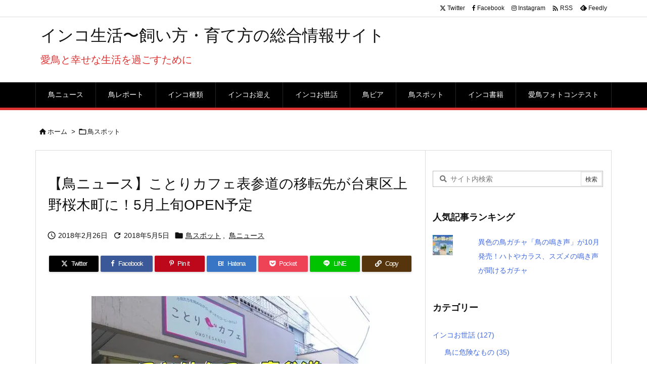

--- FILE ---
content_type: text/html; charset=UTF-8
request_url: https://inko.exp.jp/2018/02/26/%E3%81%93%E3%81%A8%E3%82%8A%E3%82%AB%E3%83%95%E3%82%A7%E8%A1%A8%E5%8F%82%E9%81%93%E3%81%AE%E7%A7%BB%E8%BB%A2%E5%85%88%E3%81%8C%E5%8F%B0%E6%9D%B1%E5%8C%BA%E4%B8%8A%E9%87%8E%E6%A1%9C%E6%9C%A8%E7%94%BA/
body_size: 56500
content:
<!DOCTYPE html>
<html lang="ja" itemscope itemtype="https://schema.org/WebPage">
<head prefix="og: http://ogp.me/ns# article: http://ogp.me/ns/article# fb: http://ogp.me/ns/fb#">
<meta charset="UTF-8" />
<meta http-equiv="X-UA-Compatible" content="IE=edge" />
<meta http-equiv="Content-Security-Policy" content="upgrade-insecure-requests" />
<meta name="viewport" content="width=device-width, initial-scale=1, user-scalable=yes" />
<title>【鳥ニュース】ことりカフェ表参道の移転先が台東区上野桜木町に！5月上旬OPEN予定 | インコ生活〜飼い方・育て方の総合情報サイト</title><meta name='robots' content='max-image-preview:large' /><link rel='dns-prefetch' href='//ajax.googleapis.com' /><link rel='dns-prefetch' href='//s0.wp.com' /><link rel='dns-prefetch' href='//secure.gravatar.com' /><link rel='preconnect' href='//fonts.googleapis.com' crossorigin /><link rel="preload" as="style" type="text/css" href="https://inko.exp.jp/wp-content/themes/luxeritas/style.async.min.css?v=1740962907" /><link rel="preload" as="font" type="font/woff2" href="https://inko.exp.jp/wp-content/themes/luxeritas/fonts/icomoon/fonts/icomoon.woff2" crossorigin /><!-- Global site tag (gtag.js) - Google Analytics --><script async src="https://www.googletagmanager.com/gtag/js?id=UA-84210329-1"></script><script>  window.dataLayer = window.dataLayer || [];
  function gtag(){dataLayer.push(arguments);}
  gtag('js', new Date());
  gtag('config', 'UA-84210329-1');
</script><script async custom-element="amp-auto-ads"
        src="https://cdn.ampproject.org/v0/amp-auto-ads-0.1.js"></script><link rel="canonical" href="https://inko.exp.jp/2018/02/26/%e3%81%93%e3%81%a8%e3%82%8a%e3%82%ab%e3%83%95%e3%82%a7%e8%a1%a8%e5%8f%82%e9%81%93%e3%81%ae%e7%a7%bb%e8%bb%a2%e5%85%88%e3%81%8c%e5%8f%b0%e6%9d%b1%e5%8c%ba%e4%b8%8a%e9%87%8e%e6%a1%9c%e6%9c%a8%e7%94%ba/" /><link rel='shortlink' href='https://wp.me/p8ypJd-1dX' /><link rel="pingback" href="https://inko.exp.jp/xmlrpc.php" /><link rel="author" href="https://inko.exp.jp/author/" /><link rel="manifest" href="https://inko.exp.jp/luxe-manifest.json" /><link rel="alternate" type="application/rss+xml" title="インコ生活〜飼い方・育て方の総合情報サイト RSS Feed" href="https://inko.exp.jp/feed/" /><link rel="alternate" type="application/atom+xml" title="インコ生活〜飼い方・育て方の総合情報サイト Atom Feed" href="https://inko.exp.jp/feed/atom/" /><meta name="description" content="2018年1月に、ことりカフェ表参道が移転に伴う閉店を発表しました。その際は移転先は未定でしたが、ことりカフェのTwitterで、ことりカフェの移転先が上野になると発表がありました。今のところ４月上旬..." /><meta name="keywords" content="鳥スポット, 鳥ニュース, ことりカフェ, ことりカフェUENO, ことりカフェ上野, ことりカフェ表参道, 上野, 新店舗, 日暮里, 根津, 移転" /><meta name="theme-color" content="#dd3b3b"><meta name="format-detection" content="telephone=no"><meta name="referrer" content="no-referrer-when-downgrade" /><meta property="og:type" content="article" /><meta property="og:url" content="https://inko.exp.jp/2018/02/26/%e3%81%93%e3%81%a8%e3%82%8a%e3%82%ab%e3%83%95%e3%82%a7%e8%a1%a8%e5%8f%82%e9%81%93%e3%81%ae%e7%a7%bb%e8%bb%a2%e5%85%88%e3%81%8c%e5%8f%b0%e6%9d%b1%e5%8c%ba%e4%b8%8a%e9%87%8e%e6%a1%9c%e6%9c%a8%e7%94%ba/" /><meta property="og:title" content="【鳥ニュース】ことりカフェ表参道の移転先が台東区上野桜木町に！5月上旬OPEN予定 | インコ生活〜飼い方・育て方の総合情報サイト" /><meta property="og:description" content="2018年1月に、ことりカフェ表参道が移転に伴う閉店を発表しました。その際は移転先は未定でしたが、ことりカフェのTwitterで、ことりカフェの移転先が上野になると発表がありました..." /><meta property="og:image" content="https://i2.wp.com/inko.exp.jp/wp-content/uploads/2018/02/20180226_inko_eye.jpg?fit=550%2C413&ssl=1" /><meta property="og:image:alt" content="ことりカフェ表参道の移転先が東京・上野に決定！" /><meta property="og:site_name" content="インコ生活〜飼い方・育て方の総合情報サイト" /><meta property="og:locale" content="ja_JP" /><meta property="fb:admins" content="350795875312603" /><meta property="article:section" content="鳥スポット" /><meta property="article:published_time" content="2018-02-26T12:03:08Z" /><meta property="article:modified_time" content="2018-05-05T01:09:25Z" /><meta name="twitter:card" content="summary_large_image" /><meta name="twitter:domain" content="inko.exp.jp" /><meta name="twitter:creator" content="@inkolife" /><meta name="twitter:site" content="@inkolife" /><style id='wp-block-library-theme-inline-css'>
@charset "UTF-8";.wp-block-archives{box-sizing:border-box}.wp-block-archives-dropdown label{display:block}.wp-block-avatar{line-height:0}.wp-block-avatar,.wp-block-avatar img{box-sizing:border-box}.wp-block-avatar.aligncenter{text-align:center}.wp-block-audio{box-sizing:border-box}.wp-block-audio figcaption{margin-bottom:1em;margin-top:.5em}.wp-block-audio audio{min-width:300px;width:100%}.wp-block-button__link{box-sizing:border-box;cursor:pointer;display:inline-block;text-align:center;word-break:break-word}.wp-block-button__link.aligncenter{text-align:center}.wp-block-button__link.alignright{text-align:right}:where(.wp-block-button__link){border-radius:9999px;box-shadow:none;padding:calc(.667em + 2px) calc(1.333em + 2px);text-decoration:none}.wp-block-button[style*=text-decoration] .wp-block-button__link{text-decoration:inherit}.wp-block-buttons>.wp-block-button.has-custom-width{max-width:none}.wp-block-buttons>.wp-block-button.has-custom-width .wp-block-button__link{width:100%}.wp-block-buttons>.wp-block-button.has-custom-font-size .wp-block-button__link{font-size:inherit}.wp-block-buttons>.wp-block-button.wp-block-button__width-25{width:calc(25% - var(--wp--style--block-gap,.5em)*.75)}.wp-block-buttons>.wp-block-button.wp-block-button__width-50{width:calc(50% - var(--wp--style--block-gap,.5em)*.5)}.wp-block-buttons>.wp-block-button.wp-block-button__width-75{width:calc(75% - var(--wp--style--block-gap,.5em)*.25)}.wp-block-buttons>.wp-block-button.wp-block-button__width-100{flex-basis:100%;width:100%}.wp-block-buttons.is-vertical>.wp-block-button.wp-block-button__width-25{width:25%}.wp-block-buttons.is-vertical>.wp-block-button.wp-block-button__width-50{width:50%}.wp-block-buttons.is-vertical>.wp-block-button.wp-block-button__width-75{width:75%}.wp-block-button.is-style-squared,.wp-block-button__link.wp-block-button.is-style-squared{border-radius:0}.wp-block-button.no-border-radius,.wp-block-button__link.no-border-radius{border-radius:0!important}.wp-block-button .wp-block-button__link.is-style-outline,.wp-block-button.is-style-outline>.wp-block-button__link{border:2px solid;padding:.667em 1.333em}.wp-block-button .wp-block-button__link.is-style-outline:not(.has-text-color),.wp-block-button.is-style-outline>.wp-block-button__link:not(.has-text-color){color:currentColor}.wp-block-button .wp-block-button__link.is-style-outline:not(.has-background),.wp-block-button.is-style-outline>.wp-block-button__link:not(.has-background){background-color:transparent;background-image:none}.wp-block-button .wp-block-button__link:where(.has-border-color){border-width:initial}.wp-block-button .wp-block-button__link:where([style*=border-top-color]){border-top-width:medium}.wp-block-button .wp-block-button__link:where([style*=border-right-color]){border-right-width:medium}.wp-block-button .wp-block-button__link:where([style*=border-bottom-color]){border-bottom-width:medium}.wp-block-button .wp-block-button__link:where([style*=border-left-color]){border-left-width:medium}.wp-block-button .wp-block-button__link:where([style*=border-style]){border-width:initial}.wp-block-button .wp-block-button__link:where([style*=border-top-style]){border-top-width:medium}.wp-block-button .wp-block-button__link:where([style*=border-right-style]){border-right-width:medium}.wp-block-button .wp-block-button__link:where([style*=border-bottom-style]){border-bottom-width:medium}.wp-block-button .wp-block-button__link:where([style*=border-left-style]){border-left-width:medium}.wp-block-buttons.is-vertical{flex-direction:column}.wp-block-buttons.is-vertical>.wp-block-button:last-child{margin-bottom:0}.wp-block-buttons>.wp-block-button{display:inline-block;margin:0}.wp-block-buttons.is-content-justification-left{justify-content:flex-start}.wp-block-buttons.is-content-justification-left.is-vertical{align-items:flex-start}.wp-block-buttons.is-content-justification-center{justify-content:center}.wp-block-buttons.is-content-justification-center.is-vertical{align-items:center}.wp-block-buttons.is-content-justification-right{justify-content:flex-end}.wp-block-buttons.is-content-justification-right.is-vertical{align-items:flex-end}.wp-block-buttons.is-content-justification-space-between{justify-content:space-between}.wp-block-buttons.aligncenter{text-align:center}.wp-block-buttons:not(.is-content-justification-space-between,.is-content-justification-right,.is-content-justification-left,.is-content-justification-center) .wp-block-button.aligncenter{margin-left:auto;margin-right:auto;width:100%}.wp-block-buttons[style*=text-decoration] .wp-block-button,.wp-block-buttons[style*=text-decoration] .wp-block-button__link{text-decoration:inherit}.wp-block-buttons.has-custom-font-size .wp-block-button__link{font-size:inherit}.wp-block-button.aligncenter,.wp-block-calendar{text-align:center}.wp-block-calendar td,.wp-block-calendar th{border:1px solid;padding:.25em}.wp-block-calendar th{font-weight:400}.wp-block-calendar caption{background-color:inherit}.wp-block-calendar table{border-collapse:collapse;width:100%}.wp-block-calendar table:where(:not(.has-text-color)){color:#40464d}.wp-block-calendar table:where(:not(.has-text-color)) td,.wp-block-calendar table:where(:not(.has-text-color)) th{border-color:#ddd}.wp-block-calendar table.has-background th{background-color:inherit}.wp-block-calendar table.has-text-color th{color:inherit}:where(.wp-block-calendar table:not(.has-background) th){background:#ddd}.wp-block-categories{box-sizing:border-box}.wp-block-categories.alignleft{margin-right:2em}.wp-block-categories.alignright{margin-left:2em}.wp-block-categories.wp-block-categories-dropdown.aligncenter{text-align:center}.wp-block-code{box-sizing:border-box}.wp-block-code code{display:block;font-family:inherit;overflow-wrap:break-word;white-space:pre-wrap}.wp-block-columns{align-items:normal!important;box-sizing:border-box;display:flex;flex-wrap:wrap!important}@media (min-width:782px){.wp-block-columns{flex-wrap:nowrap!important}}.wp-block-columns.are-vertically-aligned-top{align-items:flex-start}.wp-block-columns.are-vertically-aligned-center{align-items:center}.wp-block-columns.are-vertically-aligned-bottom{align-items:flex-end}@media (max-width:781px){.wp-block-columns:not(.is-not-stacked-on-mobile)>.wp-block-column{flex-basis:100%!important}}@media (min-width:782px){.wp-block-columns:not(.is-not-stacked-on-mobile)>.wp-block-column{flex-basis:0;flex-grow:1}.wp-block-columns:not(.is-not-stacked-on-mobile)>.wp-block-column[style*=flex-basis]{flex-grow:0}}.wp-block-columns.is-not-stacked-on-mobile{flex-wrap:nowrap!important}.wp-block-columns.is-not-stacked-on-mobile>.wp-block-column{flex-basis:0;flex-grow:1}.wp-block-columns.is-not-stacked-on-mobile>.wp-block-column[style*=flex-basis]{flex-grow:0}:where(.wp-block-columns){margin-bottom:1.75em}:where(.wp-block-columns.has-background){padding:1.25em 2.375em}.wp-block-column{flex-grow:1;min-width:0;overflow-wrap:break-word;word-break:break-word}.wp-block-column.is-vertically-aligned-top{align-self:flex-start}.wp-block-column.is-vertically-aligned-center{align-self:center}.wp-block-column.is-vertically-aligned-bottom{align-self:flex-end}.wp-block-column.is-vertically-aligned-bottom,.wp-block-column.is-vertically-aligned-center,.wp-block-column.is-vertically-aligned-top{width:100%}.wp-block-post-comments{box-sizing:border-box}.wp-block-post-comments .alignleft{float:left}.wp-block-post-comments .alignright{float:right}.wp-block-post-comments .navigation:after{clear:both;content:"";display:table}.wp-block-post-comments .commentlist{clear:both;list-style:none;margin:0;padding:0}.wp-block-post-comments .commentlist .comment{min-height:2.25em;padding-left:3.25em}.wp-block-post-comments .commentlist .comment p{font-size:1em;line-height:1.8;margin:1em 0}.wp-block-post-comments .commentlist .children{list-style:none;margin:0;padding:0}.wp-block-post-comments .comment-author{line-height:1.5}.wp-block-post-comments .comment-author .avatar{border-radius:1.5em;display:block;float:left;height:2.5em;margin-right:.75em;margin-top:.5em;width:2.5em}.wp-block-post-comments .comment-author cite{font-style:normal}.wp-block-post-comments .comment-meta{font-size:.875em;line-height:1.5}.wp-block-post-comments .comment-meta b{font-weight:400}.wp-block-post-comments .comment-meta .comment-awaiting-moderation{display:block;margin-bottom:1em;margin-top:1em}.wp-block-post-comments .comment-body .commentmetadata{font-size:.875em}.wp-block-post-comments .comment-form-author label,.wp-block-post-comments .comment-form-comment label,.wp-block-post-comments .comment-form-email label,.wp-block-post-comments .comment-form-url label{display:block;margin-bottom:.25em}.wp-block-post-comments .comment-form input:not([type=submit]):not([type=checkbox]),.wp-block-post-comments .comment-form textarea{box-sizing:border-box;display:block;width:100%}.wp-block-post-comments .comment-form-cookies-consent{display:flex;gap:.25em}.wp-block-post-comments .comment-form-cookies-consent #wp-comment-cookies-consent{margin-top:.35em}.wp-block-post-comments .comment-reply-title{margin-bottom:0}.wp-block-post-comments .comment-reply-title :where(small){font-size:var(--wp--preset--font-size--medium,smaller);margin-left:.5em}.wp-block-post-comments .reply{font-size:.875em;margin-bottom:1.4em}.wp-block-post-comments input:not([type=submit]),.wp-block-post-comments textarea{border:1px solid #949494;font-family:inherit;font-size:1em}.wp-block-post-comments input:not([type=submit]):not([type=checkbox]),.wp-block-post-comments textarea{padding:calc(.667em + 2px)}:where(.wp-block-post-comments input[type=submit]){border:none}.wp-block-comments-pagination>.wp-block-comments-pagination-next,.wp-block-comments-pagination>.wp-block-comments-pagination-numbers,.wp-block-comments-pagination>.wp-block-comments-pagination-previous{margin-bottom:.5em;margin-right:.5em}.wp-block-comments-pagination>.wp-block-comments-pagination-next:last-child,.wp-block-comments-pagination>.wp-block-comments-pagination-numbers:last-child,.wp-block-comments-pagination>.wp-block-comments-pagination-previous:last-child{margin-right:0}.wp-block-comments-pagination .wp-block-comments-pagination-previous-arrow{display:inline-block;margin-right:1ch}.wp-block-comments-pagination .wp-block-comments-pagination-previous-arrow:not(.is-arrow-chevron){transform:scaleX(1)}.wp-block-comments-pagination .wp-block-comments-pagination-next-arrow{display:inline-block;margin-left:1ch}.wp-block-comments-pagination .wp-block-comments-pagination-next-arrow:not(.is-arrow-chevron){transform:scaleX(1)}.wp-block-comments-pagination.aligncenter{justify-content:center}.wp-block-comment-template{box-sizing:border-box;list-style:none;margin-bottom:0;max-width:100%;padding:0}.wp-block-comment-template li{clear:both}.wp-block-comment-template ol{list-style:none;margin-bottom:0;max-width:100%;padding-left:2rem}.wp-block-comment-template.alignleft{float:left}.wp-block-comment-template.aligncenter{margin-left:auto;margin-right:auto;width:-moz-fit-content;width:fit-content}.wp-block-comment-template.alignright{float:right}.wp-block-cover,.wp-block-cover-image{align-items:center;background-position:50%;box-sizing:border-box;display:flex;justify-content:center;min-height:430px;overflow:hidden;overflow:clip;padding:1em;position:relative}.wp-block-cover .has-background-dim:not([class*=-background-color]),.wp-block-cover-image .has-background-dim:not([class*=-background-color]),.wp-block-cover-image.has-background-dim:not([class*=-background-color]),.wp-block-cover.has-background-dim:not([class*=-background-color]){background-color:#000}.wp-block-cover .has-background-dim.has-background-gradient,.wp-block-cover-image .has-background-dim.has-background-gradient{background-color:transparent}.wp-block-cover-image.has-background-dim:before,.wp-block-cover.has-background-dim:before{background-color:inherit;content:""}.wp-block-cover .wp-block-cover__background,.wp-block-cover .wp-block-cover__gradient-background,.wp-block-cover-image .wp-block-cover__background,.wp-block-cover-image .wp-block-cover__gradient-background,.wp-block-cover-image.has-background-dim:not(.has-background-gradient):before,.wp-block-cover.has-background-dim:not(.has-background-gradient):before{bottom:0;left:0;opacity:.5;position:absolute;right:0;top:0;z-index:1}.wp-block-cover-image.has-background-dim.has-background-dim-10 .wp-block-cover__background,.wp-block-cover-image.has-background-dim.has-background-dim-10 .wp-block-cover__gradient-background,.wp-block-cover-image.has-background-dim.has-background-dim-10:not(.has-background-gradient):before,.wp-block-cover.has-background-dim.has-background-dim-10 .wp-block-cover__background,.wp-block-cover.has-background-dim.has-background-dim-10 .wp-block-cover__gradient-background,.wp-block-cover.has-background-dim.has-background-dim-10:not(.has-background-gradient):before{opacity:.1}.wp-block-cover-image.has-background-dim.has-background-dim-20 .wp-block-cover__background,.wp-block-cover-image.has-background-dim.has-background-dim-20 .wp-block-cover__gradient-background,.wp-block-cover-image.has-background-dim.has-background-dim-20:not(.has-background-gradient):before,.wp-block-cover.has-background-dim.has-background-dim-20 .wp-block-cover__background,.wp-block-cover.has-background-dim.has-background-dim-20 .wp-block-cover__gradient-background,.wp-block-cover.has-background-dim.has-background-dim-20:not(.has-background-gradient):before{opacity:.2}.wp-block-cover-image.has-background-dim.has-background-dim-30 .wp-block-cover__background,.wp-block-cover-image.has-background-dim.has-background-dim-30 .wp-block-cover__gradient-background,.wp-block-cover-image.has-background-dim.has-background-dim-30:not(.has-background-gradient):before,.wp-block-cover.has-background-dim.has-background-dim-30 .wp-block-cover__background,.wp-block-cover.has-background-dim.has-background-dim-30 .wp-block-cover__gradient-background,.wp-block-cover.has-background-dim.has-background-dim-30:not(.has-background-gradient):before{opacity:.3}.wp-block-cover-image.has-background-dim.has-background-dim-40 .wp-block-cover__background,.wp-block-cover-image.has-background-dim.has-background-dim-40 .wp-block-cover__gradient-background,.wp-block-cover-image.has-background-dim.has-background-dim-40:not(.has-background-gradient):before,.wp-block-cover.has-background-dim.has-background-dim-40 .wp-block-cover__background,.wp-block-cover.has-background-dim.has-background-dim-40 .wp-block-cover__gradient-background,.wp-block-cover.has-background-dim.has-background-dim-40:not(.has-background-gradient):before{opacity:.4}.wp-block-cover-image.has-background-dim.has-background-dim-50 .wp-block-cover__background,.wp-block-cover-image.has-background-dim.has-background-dim-50 .wp-block-cover__gradient-background,.wp-block-cover-image.has-background-dim.has-background-dim-50:not(.has-background-gradient):before,.wp-block-cover.has-background-dim.has-background-dim-50 .wp-block-cover__background,.wp-block-cover.has-background-dim.has-background-dim-50 .wp-block-cover__gradient-background,.wp-block-cover.has-background-dim.has-background-dim-50:not(.has-background-gradient):before{opacity:.5}.wp-block-cover-image.has-background-dim.has-background-dim-60 .wp-block-cover__background,.wp-block-cover-image.has-background-dim.has-background-dim-60 .wp-block-cover__gradient-background,.wp-block-cover-image.has-background-dim.has-background-dim-60:not(.has-background-gradient):before,.wp-block-cover.has-background-dim.has-background-dim-60 .wp-block-cover__background,.wp-block-cover.has-background-dim.has-background-dim-60 .wp-block-cover__gradient-background,.wp-block-cover.has-background-dim.has-background-dim-60:not(.has-background-gradient):before{opacity:.6}.wp-block-cover-image.has-background-dim.has-background-dim-70 .wp-block-cover__background,.wp-block-cover-image.has-background-dim.has-background-dim-70 .wp-block-cover__gradient-background,.wp-block-cover-image.has-background-dim.has-background-dim-70:not(.has-background-gradient):before,.wp-block-cover.has-background-dim.has-background-dim-70 .wp-block-cover__background,.wp-block-cover.has-background-dim.has-background-dim-70 .wp-block-cover__gradient-background,.wp-block-cover.has-background-dim.has-background-dim-70:not(.has-background-gradient):before{opacity:.7}.wp-block-cover-image.has-background-dim.has-background-dim-80 .wp-block-cover__background,.wp-block-cover-image.has-background-dim.has-background-dim-80 .wp-block-cover__gradient-background,.wp-block-cover-image.has-background-dim.has-background-dim-80:not(.has-background-gradient):before,.wp-block-cover.has-background-dim.has-background-dim-80 .wp-block-cover__background,.wp-block-cover.has-background-dim.has-background-dim-80 .wp-block-cover__gradient-background,.wp-block-cover.has-background-dim.has-background-dim-80:not(.has-background-gradient):before{opacity:.8}.wp-block-cover-image.has-background-dim.has-background-dim-90 .wp-block-cover__background,.wp-block-cover-image.has-background-dim.has-background-dim-90 .wp-block-cover__gradient-background,.wp-block-cover-image.has-background-dim.has-background-dim-90:not(.has-background-gradient):before,.wp-block-cover.has-background-dim.has-background-dim-90 .wp-block-cover__background,.wp-block-cover.has-background-dim.has-background-dim-90 .wp-block-cover__gradient-background,.wp-block-cover.has-background-dim.has-background-dim-90:not(.has-background-gradient):before{opacity:.9}.wp-block-cover-image.has-background-dim.has-background-dim-100 .wp-block-cover__background,.wp-block-cover-image.has-background-dim.has-background-dim-100 .wp-block-cover__gradient-background,.wp-block-cover-image.has-background-dim.has-background-dim-100:not(.has-background-gradient):before,.wp-block-cover.has-background-dim.has-background-dim-100 .wp-block-cover__background,.wp-block-cover.has-background-dim.has-background-dim-100 .wp-block-cover__gradient-background,.wp-block-cover.has-background-dim.has-background-dim-100:not(.has-background-gradient):before{opacity:1}.wp-block-cover .wp-block-cover__background.has-background-dim.has-background-dim-0,.wp-block-cover .wp-block-cover__gradient-background.has-background-dim.has-background-dim-0,.wp-block-cover-image .wp-block-cover__background.has-background-dim.has-background-dim-0,.wp-block-cover-image .wp-block-cover__gradient-background.has-background-dim.has-background-dim-0{opacity:0}.wp-block-cover .wp-block-cover__background.has-background-dim.has-background-dim-10,.wp-block-cover .wp-block-cover__gradient-background.has-background-dim.has-background-dim-10,.wp-block-cover-image .wp-block-cover__background.has-background-dim.has-background-dim-10,.wp-block-cover-image .wp-block-cover__gradient-background.has-background-dim.has-background-dim-10{opacity:.1}.wp-block-cover .wp-block-cover__background.has-background-dim.has-background-dim-20,.wp-block-cover .wp-block-cover__gradient-background.has-background-dim.has-background-dim-20,.wp-block-cover-image .wp-block-cover__background.has-background-dim.has-background-dim-20,.wp-block-cover-image .wp-block-cover__gradient-background.has-background-dim.has-background-dim-20{opacity:.2}.wp-block-cover .wp-block-cover__background.has-background-dim.has-background-dim-30,.wp-block-cover .wp-block-cover__gradient-background.has-background-dim.has-background-dim-30,.wp-block-cover-image .wp-block-cover__background.has-background-dim.has-background-dim-30,.wp-block-cover-image .wp-block-cover__gradient-background.has-background-dim.has-background-dim-30{opacity:.3}.wp-block-cover .wp-block-cover__background.has-background-dim.has-background-dim-40,.wp-block-cover .wp-block-cover__gradient-background.has-background-dim.has-background-dim-40,.wp-block-cover-image .wp-block-cover__background.has-background-dim.has-background-dim-40,.wp-block-cover-image .wp-block-cover__gradient-background.has-background-dim.has-background-dim-40{opacity:.4}.wp-block-cover .wp-block-cover__background.has-background-dim.has-background-dim-50,.wp-block-cover .wp-block-cover__gradient-background.has-background-dim.has-background-dim-50,.wp-block-cover-image .wp-block-cover__background.has-background-dim.has-background-dim-50,.wp-block-cover-image .wp-block-cover__gradient-background.has-background-dim.has-background-dim-50{opacity:.5}.wp-block-cover .wp-block-cover__background.has-background-dim.has-background-dim-60,.wp-block-cover .wp-block-cover__gradient-background.has-background-dim.has-background-dim-60,.wp-block-cover-image .wp-block-cover__background.has-background-dim.has-background-dim-60,.wp-block-cover-image .wp-block-cover__gradient-background.has-background-dim.has-background-dim-60{opacity:.6}.wp-block-cover .wp-block-cover__background.has-background-dim.has-background-dim-70,.wp-block-cover .wp-block-cover__gradient-background.has-background-dim.has-background-dim-70,.wp-block-cover-image .wp-block-cover__background.has-background-dim.has-background-dim-70,.wp-block-cover-image .wp-block-cover__gradient-background.has-background-dim.has-background-dim-70{opacity:.7}.wp-block-cover .wp-block-cover__background.has-background-dim.has-background-dim-80,.wp-block-cover .wp-block-cover__gradient-background.has-background-dim.has-background-dim-80,.wp-block-cover-image .wp-block-cover__background.has-background-dim.has-background-dim-80,.wp-block-cover-image .wp-block-cover__gradient-background.has-background-dim.has-background-dim-80{opacity:.8}.wp-block-cover .wp-block-cover__background.has-background-dim.has-background-dim-90,.wp-block-cover .wp-block-cover__gradient-background.has-background-dim.has-background-dim-90,.wp-block-cover-image .wp-block-cover__background.has-background-dim.has-background-dim-90,.wp-block-cover-image .wp-block-cover__gradient-background.has-background-dim.has-background-dim-90{opacity:.9}.wp-block-cover .wp-block-cover__background.has-background-dim.has-background-dim-100,.wp-block-cover .wp-block-cover__gradient-background.has-background-dim.has-background-dim-100,.wp-block-cover-image .wp-block-cover__background.has-background-dim.has-background-dim-100,.wp-block-cover-image .wp-block-cover__gradient-background.has-background-dim.has-background-dim-100{opacity:1}.wp-block-cover-image.alignleft,.wp-block-cover-image.alignright,.wp-block-cover.alignleft,.wp-block-cover.alignright{max-width:420px;width:100%}.wp-block-cover-image:after,.wp-block-cover:after{content:"";display:block;font-size:0;min-height:inherit}@supports (position:sticky){.wp-block-cover-image:after,.wp-block-cover:after{content:none}}.wp-block-cover-image.aligncenter,.wp-block-cover-image.alignleft,.wp-block-cover-image.alignright,.wp-block-cover.aligncenter,.wp-block-cover.alignleft,.wp-block-cover.alignright{display:flex}.wp-block-cover .wp-block-cover__inner-container,.wp-block-cover-image .wp-block-cover__inner-container{color:inherit;width:100%;z-index:1}.wp-block-cover h1:not(.has-text-color),.wp-block-cover h2:not(.has-text-color),.wp-block-cover h3:not(.has-text-color),.wp-block-cover h4:not(.has-text-color),.wp-block-cover h5:not(.has-text-color),.wp-block-cover h6:not(.has-text-color),.wp-block-cover p:not(.has-text-color),.wp-block-cover-image h1:not(.has-text-color),.wp-block-cover-image h2:not(.has-text-color),.wp-block-cover-image h3:not(.has-text-color),.wp-block-cover-image h4:not(.has-text-color),.wp-block-cover-image h5:not(.has-text-color),.wp-block-cover-image h6:not(.has-text-color),.wp-block-cover-image p:not(.has-text-color){color:inherit}.wp-block-cover-image.is-position-top-left,.wp-block-cover.is-position-top-left{align-items:flex-start;justify-content:flex-start}.wp-block-cover-image.is-position-top-center,.wp-block-cover.is-position-top-center{align-items:flex-start;justify-content:center}.wp-block-cover-image.is-position-top-right,.wp-block-cover.is-position-top-right{align-items:flex-start;justify-content:flex-end}.wp-block-cover-image.is-position-center-left,.wp-block-cover.is-position-center-left{align-items:center;justify-content:flex-start}.wp-block-cover-image.is-position-center-center,.wp-block-cover.is-position-center-center{align-items:center;justify-content:center}.wp-block-cover-image.is-position-center-right,.wp-block-cover.is-position-center-right{align-items:center;justify-content:flex-end}.wp-block-cover-image.is-position-bottom-left,.wp-block-cover.is-position-bottom-left{align-items:flex-end;justify-content:flex-start}.wp-block-cover-image.is-position-bottom-center,.wp-block-cover.is-position-bottom-center{align-items:flex-end;justify-content:center}.wp-block-cover-image.is-position-bottom-right,.wp-block-cover.is-position-bottom-right{align-items:flex-end;justify-content:flex-end}.wp-block-cover-image.has-custom-content-position.has-custom-content-position .wp-block-cover__inner-container,.wp-block-cover.has-custom-content-position.has-custom-content-position .wp-block-cover__inner-container{margin:0;width:auto}.wp-block-cover .wp-block-cover__image-background,.wp-block-cover video.wp-block-cover__video-background,.wp-block-cover-image .wp-block-cover__image-background,.wp-block-cover-image video.wp-block-cover__video-background{border:none;bottom:0;box-shadow:none;height:100%;left:0;margin:0;max-height:none;max-width:none;object-fit:cover;outline:none;padding:0;position:absolute;right:0;top:0;width:100%}.wp-block-cover-image.has-parallax,.wp-block-cover.has-parallax,.wp-block-cover__image-background.has-parallax,video.wp-block-cover__video-background.has-parallax{background-attachment:fixed;background-repeat:no-repeat;background-size:cover}@supports (-webkit-touch-callout:inherit){.wp-block-cover-image.has-parallax,.wp-block-cover.has-parallax,.wp-block-cover__image-background.has-parallax,video.wp-block-cover__video-background.has-parallax{background-attachment:scroll}}@media (prefers-reduced-motion:reduce){.wp-block-cover-image.has-parallax,.wp-block-cover.has-parallax,.wp-block-cover__image-background.has-parallax,video.wp-block-cover__video-background.has-parallax{background-attachment:scroll}}.wp-block-cover-image.is-repeated,.wp-block-cover.is-repeated,.wp-block-cover__image-background.is-repeated,video.wp-block-cover__video-background.is-repeated{background-repeat:repeat;background-size:auto}.wp-block-cover__image-background,.wp-block-cover__video-background{z-index:0}.wp-block-cover-image-text,.wp-block-cover-image-text a,.wp-block-cover-image-text a:active,.wp-block-cover-image-text a:focus,.wp-block-cover-image-text a:hover,.wp-block-cover-text,.wp-block-cover-text a,.wp-block-cover-text a:active,.wp-block-cover-text a:focus,.wp-block-cover-text a:hover,section.wp-block-cover-image h2,section.wp-block-cover-image h2 a,section.wp-block-cover-image h2 a:active,section.wp-block-cover-image h2 a:focus,section.wp-block-cover-image h2 a:hover{color:#fff}.wp-block-cover-image .wp-block-cover.has-left-content{justify-content:flex-start}.wp-block-cover-image .wp-block-cover.has-right-content{justify-content:flex-end}.wp-block-cover-image.has-left-content .wp-block-cover-image-text,.wp-block-cover.has-left-content .wp-block-cover-text,section.wp-block-cover-image.has-left-content>h2{margin-left:0;text-align:left}.wp-block-cover-image.has-right-content .wp-block-cover-image-text,.wp-block-cover.has-right-content .wp-block-cover-text,section.wp-block-cover-image.has-right-content>h2{margin-right:0;text-align:right}.wp-block-cover .wp-block-cover-text,.wp-block-cover-image .wp-block-cover-image-text,section.wp-block-cover-image>h2{font-size:2em;line-height:1.25;margin-bottom:0;max-width:840px;padding:.44em;text-align:center;z-index:1}:where(.wp-block-cover-image:not(.has-text-color)),:where(.wp-block-cover:not(.has-text-color)){color:#fff}:where(.wp-block-cover-image.is-light:not(.has-text-color)),:where(.wp-block-cover.is-light:not(.has-text-color)){color:#000}.wp-block-details{box-sizing:border-box;overflow:hidden}.wp-block-details summary{cursor:pointer}.wp-block-details>:not(summary){margin-block-end:0;margin-block-start:var(--wp--style--block-gap)}.wp-block-details>:last-child{margin-bottom:0}.wp-block-embed.alignleft,.wp-block-embed.alignright,.wp-block[data-align=left]>[data-type="core/embed"],.wp-block[data-align=right]>[data-type="core/embed"]{max-width:360px;width:100%}.wp-block-embed.alignleft .wp-block-embed__wrapper,.wp-block-embed.alignright .wp-block-embed__wrapper,.wp-block[data-align=left]>[data-type="core/embed"] .wp-block-embed__wrapper,.wp-block[data-align=right]>[data-type="core/embed"] .wp-block-embed__wrapper{min-width:280px}.wp-block-cover .wp-block-embed{min-height:240px;min-width:320px}.wp-block-embed{overflow-wrap:break-word}.wp-block-embed figcaption{margin-bottom:1em;margin-top:.5em}.wp-block-embed iframe{max-width:100%}.wp-block-embed__wrapper{position:relative}.wp-embed-responsive .wp-has-aspect-ratio .wp-block-embed__wrapper:before{content:"";display:block;padding-top:50%}.wp-embed-responsive .wp-has-aspect-ratio iframe{bottom:0;height:100%;left:0;position:absolute;right:0;top:0;width:100%}.wp-embed-responsive .wp-embed-aspect-21-9 .wp-block-embed__wrapper:before{padding-top:42.85%}.wp-embed-responsive .wp-embed-aspect-18-9 .wp-block-embed__wrapper:before{padding-top:50%}.wp-embed-responsive .wp-embed-aspect-16-9 .wp-block-embed__wrapper:before{padding-top:56.25%}.wp-embed-responsive .wp-embed-aspect-4-3 .wp-block-embed__wrapper:before{padding-top:75%}.wp-embed-responsive .wp-embed-aspect-1-1 .wp-block-embed__wrapper:before{padding-top:100%}.wp-embed-responsive .wp-embed-aspect-9-16 .wp-block-embed__wrapper:before{padding-top:177.77%}.wp-embed-responsive .wp-embed-aspect-1-2 .wp-block-embed__wrapper:before{padding-top:200%}.wp-block-file:not(.wp-element-button){font-size:.8em}.wp-block-file.aligncenter{text-align:center}.wp-block-file.alignright{text-align:right}.wp-block-file *+.wp-block-file__button{margin-left:.75em}:where(.wp-block-file){margin-bottom:1.5em}.wp-block-file__embed{margin-bottom:1em}:where(.wp-block-file__button){border-radius:2em;display:inline-block;padding:.5em 1em}:where(.wp-block-file__button):is(a):active,:where(.wp-block-file__button):is(a):focus,:where(.wp-block-file__button):is(a):hover,:where(.wp-block-file__button):is(a):visited{box-shadow:none;color:#fff;opacity:.85;text-decoration:none}.blocks-gallery-grid:not(.has-nested-images),.wp-block-gallery:not(.has-nested-images){display:flex;flex-wrap:wrap;list-style-type:none;margin:0;padding:0}.blocks-gallery-grid:not(.has-nested-images) .blocks-gallery-image,.blocks-gallery-grid:not(.has-nested-images) .blocks-gallery-item,.wp-block-gallery:not(.has-nested-images) .blocks-gallery-image,.wp-block-gallery:not(.has-nested-images) .blocks-gallery-item{display:flex;flex-direction:column;flex-grow:1;justify-content:center;margin:0 1em 1em 0;position:relative;width:calc(50% - 1em)}.blocks-gallery-grid:not(.has-nested-images) .blocks-gallery-image:nth-of-type(2n),.blocks-gallery-grid:not(.has-nested-images) .blocks-gallery-item:nth-of-type(2n),.wp-block-gallery:not(.has-nested-images) .blocks-gallery-image:nth-of-type(2n),.wp-block-gallery:not(.has-nested-images) .blocks-gallery-item:nth-of-type(2n){margin-right:0}.blocks-gallery-grid:not(.has-nested-images) .blocks-gallery-image figure,.blocks-gallery-grid:not(.has-nested-images) .blocks-gallery-item figure,.wp-block-gallery:not(.has-nested-images) .blocks-gallery-image figure,.wp-block-gallery:not(.has-nested-images) .blocks-gallery-item figure{align-items:flex-end;display:flex;height:100%;justify-content:flex-start;margin:0}.blocks-gallery-grid:not(.has-nested-images) .blocks-gallery-image img,.blocks-gallery-grid:not(.has-nested-images) .blocks-gallery-item img,.wp-block-gallery:not(.has-nested-images) .blocks-gallery-image img,.wp-block-gallery:not(.has-nested-images) .blocks-gallery-item img{display:block;height:auto;max-width:100%;width:auto}.blocks-gallery-grid:not(.has-nested-images) .blocks-gallery-image figcaption,.blocks-gallery-grid:not(.has-nested-images) .blocks-gallery-item figcaption,.wp-block-gallery:not(.has-nested-images) .blocks-gallery-image figcaption,.wp-block-gallery:not(.has-nested-images) .blocks-gallery-item figcaption{background:linear-gradient(0deg,rgba(0,0,0,.7),rgba(0,0,0,.3) 70%,transparent);bottom:0;box-sizing:border-box;color:#fff;font-size:.8em;margin:0;max-height:100%;overflow:auto;padding:3em .77em .7em;position:absolute;text-align:center;width:100%;z-index:2}.blocks-gallery-grid:not(.has-nested-images) .blocks-gallery-image figcaption img,.blocks-gallery-grid:not(.has-nested-images) .blocks-gallery-item figcaption img,.wp-block-gallery:not(.has-nested-images) .blocks-gallery-image figcaption img,.wp-block-gallery:not(.has-nested-images) .blocks-gallery-item figcaption img{display:inline}.blocks-gallery-grid:not(.has-nested-images) figcaption,.wp-block-gallery:not(.has-nested-images) figcaption{flex-grow:1}.blocks-gallery-grid:not(.has-nested-images).is-cropped .blocks-gallery-image a,.blocks-gallery-grid:not(.has-nested-images).is-cropped .blocks-gallery-image img,.blocks-gallery-grid:not(.has-nested-images).is-cropped .blocks-gallery-item a,.blocks-gallery-grid:not(.has-nested-images).is-cropped .blocks-gallery-item img,.wp-block-gallery:not(.has-nested-images).is-cropped .blocks-gallery-image a,.wp-block-gallery:not(.has-nested-images).is-cropped .blocks-gallery-image img,.wp-block-gallery:not(.has-nested-images).is-cropped .blocks-gallery-item a,.wp-block-gallery:not(.has-nested-images).is-cropped .blocks-gallery-item img{flex:1;height:100%;object-fit:cover;width:100%}.blocks-gallery-grid:not(.has-nested-images).columns-1 .blocks-gallery-image,.blocks-gallery-grid:not(.has-nested-images).columns-1 .blocks-gallery-item,.wp-block-gallery:not(.has-nested-images).columns-1 .blocks-gallery-image,.wp-block-gallery:not(.has-nested-images).columns-1 .blocks-gallery-item{margin-right:0;width:100%}@media (min-width:600px){.blocks-gallery-grid:not(.has-nested-images).columns-3 .blocks-gallery-image,.blocks-gallery-grid:not(.has-nested-images).columns-3 .blocks-gallery-item,.wp-block-gallery:not(.has-nested-images).columns-3 .blocks-gallery-image,.wp-block-gallery:not(.has-nested-images).columns-3 .blocks-gallery-item{margin-right:1em;width:calc(33.33333% - .66667em)}.blocks-gallery-grid:not(.has-nested-images).columns-4 .blocks-gallery-image,.blocks-gallery-grid:not(.has-nested-images).columns-4 .blocks-gallery-item,.wp-block-gallery:not(.has-nested-images).columns-4 .blocks-gallery-image,.wp-block-gallery:not(.has-nested-images).columns-4 .blocks-gallery-item{margin-right:1em;width:calc(25% - .75em)}.blocks-gallery-grid:not(.has-nested-images).columns-5 .blocks-gallery-image,.blocks-gallery-grid:not(.has-nested-images).columns-5 .blocks-gallery-item,.wp-block-gallery:not(.has-nested-images).columns-5 .blocks-gallery-image,.wp-block-gallery:not(.has-nested-images).columns-5 .blocks-gallery-item{margin-right:1em;width:calc(20% - .8em)}.blocks-gallery-grid:not(.has-nested-images).columns-6 .blocks-gallery-image,.blocks-gallery-grid:not(.has-nested-images).columns-6 .blocks-gallery-item,.wp-block-gallery:not(.has-nested-images).columns-6 .blocks-gallery-image,.wp-block-gallery:not(.has-nested-images).columns-6 .blocks-gallery-item{margin-right:1em;width:calc(16.66667% - .83333em)}.blocks-gallery-grid:not(.has-nested-images).columns-7 .blocks-gallery-image,.blocks-gallery-grid:not(.has-nested-images).columns-7 .blocks-gallery-item,.wp-block-gallery:not(.has-nested-images).columns-7 .blocks-gallery-image,.wp-block-gallery:not(.has-nested-images).columns-7 .blocks-gallery-item{margin-right:1em;width:calc(14.28571% - .85714em)}.blocks-gallery-grid:not(.has-nested-images).columns-8 .blocks-gallery-image,.blocks-gallery-grid:not(.has-nested-images).columns-8 .blocks-gallery-item,.wp-block-gallery:not(.has-nested-images).columns-8 .blocks-gallery-image,.wp-block-gallery:not(.has-nested-images).columns-8 .blocks-gallery-item{margin-right:1em;width:calc(12.5% - .875em)}.blocks-gallery-grid:not(.has-nested-images).columns-1 .blocks-gallery-image:nth-of-type(1n),.blocks-gallery-grid:not(.has-nested-images).columns-1 .blocks-gallery-item:nth-of-type(1n),.blocks-gallery-grid:not(.has-nested-images).columns-2 .blocks-gallery-image:nth-of-type(2n),.blocks-gallery-grid:not(.has-nested-images).columns-2 .blocks-gallery-item:nth-of-type(2n),.blocks-gallery-grid:not(.has-nested-images).columns-3 .blocks-gallery-image:nth-of-type(3n),.blocks-gallery-grid:not(.has-nested-images).columns-3 .blocks-gallery-item:nth-of-type(3n),.blocks-gallery-grid:not(.has-nested-images).columns-4 .blocks-gallery-image:nth-of-type(4n),.blocks-gallery-grid:not(.has-nested-images).columns-4 .blocks-gallery-item:nth-of-type(4n),.blocks-gallery-grid:not(.has-nested-images).columns-5 .blocks-gallery-image:nth-of-type(5n),.blocks-gallery-grid:not(.has-nested-images).columns-5 .blocks-gallery-item:nth-of-type(5n),.blocks-gallery-grid:not(.has-nested-images).columns-6 .blocks-gallery-image:nth-of-type(6n),.blocks-gallery-grid:not(.has-nested-images).columns-6 .blocks-gallery-item:nth-of-type(6n),.blocks-gallery-grid:not(.has-nested-images).columns-7 .blocks-gallery-image:nth-of-type(7n),.blocks-gallery-grid:not(.has-nested-images).columns-7 .blocks-gallery-item:nth-of-type(7n),.blocks-gallery-grid:not(.has-nested-images).columns-8 .blocks-gallery-image:nth-of-type(8n),.blocks-gallery-grid:not(.has-nested-images).columns-8 .blocks-gallery-item:nth-of-type(8n),.wp-block-gallery:not(.has-nested-images).columns-1 .blocks-gallery-image:nth-of-type(1n),.wp-block-gallery:not(.has-nested-images).columns-1 .blocks-gallery-item:nth-of-type(1n),.wp-block-gallery:not(.has-nested-images).columns-2 .blocks-gallery-image:nth-of-type(2n),.wp-block-gallery:not(.has-nested-images).columns-2 .blocks-gallery-item:nth-of-type(2n),.wp-block-gallery:not(.has-nested-images).columns-3 .blocks-gallery-image:nth-of-type(3n),.wp-block-gallery:not(.has-nested-images).columns-3 .blocks-gallery-item:nth-of-type(3n),.wp-block-gallery:not(.has-nested-images).columns-4 .blocks-gallery-image:nth-of-type(4n),.wp-block-gallery:not(.has-nested-images).columns-4 .blocks-gallery-item:nth-of-type(4n),.wp-block-gallery:not(.has-nested-images).columns-5 .blocks-gallery-image:nth-of-type(5n),.wp-block-gallery:not(.has-nested-images).columns-5 .blocks-gallery-item:nth-of-type(5n),.wp-block-gallery:not(.has-nested-images).columns-6 .blocks-gallery-image:nth-of-type(6n),.wp-block-gallery:not(.has-nested-images).columns-6 .blocks-gallery-item:nth-of-type(6n),.wp-block-gallery:not(.has-nested-images).columns-7 .blocks-gallery-image:nth-of-type(7n),.wp-block-gallery:not(.has-nested-images).columns-7 .blocks-gallery-item:nth-of-type(7n),.wp-block-gallery:not(.has-nested-images).columns-8 .blocks-gallery-image:nth-of-type(8n),.wp-block-gallery:not(.has-nested-images).columns-8 .blocks-gallery-item:nth-of-type(8n){margin-right:0}}.blocks-gallery-grid:not(.has-nested-images) .blocks-gallery-image:last-child,.blocks-gallery-grid:not(.has-nested-images) .blocks-gallery-item:last-child,.wp-block-gallery:not(.has-nested-images) .blocks-gallery-image:last-child,.wp-block-gallery:not(.has-nested-images) .blocks-gallery-item:last-child{margin-right:0}.blocks-gallery-grid:not(.has-nested-images).alignleft,.blocks-gallery-grid:not(.has-nested-images).alignright,.wp-block-gallery:not(.has-nested-images).alignleft,.wp-block-gallery:not(.has-nested-images).alignright{max-width:420px;width:100%}.blocks-gallery-grid:not(.has-nested-images).aligncenter .blocks-gallery-item figure,.wp-block-gallery:not(.has-nested-images).aligncenter .blocks-gallery-item figure{justify-content:center}.wp-block-gallery:not(.is-cropped) .blocks-gallery-item{align-self:flex-start}figure.wp-block-gallery.has-nested-images{align-items:normal}.wp-block-gallery.has-nested-images figure.wp-block-image:not(#individual-image){margin:0;width:calc(50% - var(--wp--style--unstable-gallery-gap,16px)/2)}.wp-block-gallery.has-nested-images figure.wp-block-image{box-sizing:border-box;display:flex;flex-direction:column;flex-grow:1;justify-content:center;max-width:100%;position:relative}.wp-block-gallery.has-nested-images figure.wp-block-image>a,.wp-block-gallery.has-nested-images figure.wp-block-image>div{flex-direction:column;flex-grow:1;margin:0}.wp-block-gallery.has-nested-images figure.wp-block-image img{display:block;height:auto;max-width:100%!important;width:auto}.wp-block-gallery.has-nested-images figure.wp-block-image figcaption{background:linear-gradient(0deg,rgba(0,0,0,.7),rgba(0,0,0,.3) 70%,transparent);bottom:0;box-sizing:border-box;color:#fff;font-size:13px;left:0;margin-bottom:0;max-height:60%;overflow:auto;padding:0 8px 8px;position:absolute;text-align:center;width:100%}.wp-block-gallery.has-nested-images figure.wp-block-image figcaption img{display:inline}.wp-block-gallery.has-nested-images figure.wp-block-image figcaption a{color:inherit}.wp-block-gallery.has-nested-images figure.wp-block-image.has-custom-border img{box-sizing:border-box}.wp-block-gallery.has-nested-images figure.wp-block-image.has-custom-border>a,.wp-block-gallery.has-nested-images figure.wp-block-image.has-custom-border>div,.wp-block-gallery.has-nested-images figure.wp-block-image.is-style-rounded>a,.wp-block-gallery.has-nested-images figure.wp-block-image.is-style-rounded>div{flex:1 1 auto}.wp-block-gallery.has-nested-images figure.wp-block-image.has-custom-border figcaption,.wp-block-gallery.has-nested-images figure.wp-block-image.is-style-rounded figcaption{background:none;color:inherit;flex:initial;margin:0;padding:10px 10px 9px;position:relative}.wp-block-gallery.has-nested-images figcaption{flex-basis:100%;flex-grow:1;text-align:center}.wp-block-gallery.has-nested-images:not(.is-cropped) figure.wp-block-image:not(#individual-image){margin-bottom:auto;margin-top:0}.wp-block-gallery.has-nested-images.is-cropped figure.wp-block-image:not(#individual-image){align-self:inherit}.wp-block-gallery.has-nested-images.is-cropped figure.wp-block-image:not(#individual-image)>a,.wp-block-gallery.has-nested-images.is-cropped figure.wp-block-image:not(#individual-image)>div:not(.components-drop-zone){display:flex}.wp-block-gallery.has-nested-images.is-cropped figure.wp-block-image:not(#individual-image) a,.wp-block-gallery.has-nested-images.is-cropped figure.wp-block-image:not(#individual-image) img{flex:1 0 0%;height:100%;object-fit:cover;width:100%}.wp-block-gallery.has-nested-images.columns-1 figure.wp-block-image:not(#individual-image){width:100%}@media (min-width:600px){.wp-block-gallery.has-nested-images.columns-3 figure.wp-block-image:not(#individual-image){width:calc(33.33333% - var(--wp--style--unstable-gallery-gap,16px)*.66667)}.wp-block-gallery.has-nested-images.columns-4 figure.wp-block-image:not(#individual-image){width:calc(25% - var(--wp--style--unstable-gallery-gap,16px)*.75)}.wp-block-gallery.has-nested-images.columns-5 figure.wp-block-image:not(#individual-image){width:calc(20% - var(--wp--style--unstable-gallery-gap,16px)*.8)}.wp-block-gallery.has-nested-images.columns-6 figure.wp-block-image:not(#individual-image){width:calc(16.66667% - var(--wp--style--unstable-gallery-gap,16px)*.83333)}.wp-block-gallery.has-nested-images.columns-7 figure.wp-block-image:not(#individual-image){width:calc(14.28571% - var(--wp--style--unstable-gallery-gap,16px)*.85714)}.wp-block-gallery.has-nested-images.columns-8 figure.wp-block-image:not(#individual-image){width:calc(12.5% - var(--wp--style--unstable-gallery-gap,16px)*.875)}.wp-block-gallery.has-nested-images.columns-default figure.wp-block-image:not(#individual-image){width:calc(33.33% - var(--wp--style--unstable-gallery-gap,16px)*.66667)}.wp-block-gallery.has-nested-images.columns-default figure.wp-block-image:not(#individual-image):first-child:nth-last-child(2),.wp-block-gallery.has-nested-images.columns-default figure.wp-block-image:not(#individual-image):first-child:nth-last-child(2)~figure.wp-block-image:not(#individual-image){width:calc(50% - var(--wp--style--unstable-gallery-gap,16px)*.5)}.wp-block-gallery.has-nested-images.columns-default figure.wp-block-image:not(#individual-image):first-child:last-child{width:100%}}.wp-block-gallery.has-nested-images.alignleft,.wp-block-gallery.has-nested-images.alignright{max-width:420px;width:100%}.wp-block-gallery.has-nested-images.aligncenter{justify-content:center}.wp-block-group{box-sizing:border-box}h1.has-background,h2.has-background,h3.has-background,h4.has-background,h5.has-background,h6.has-background{padding:1.25em 2.375em}.wp-block-image img{box-sizing:border-box;height:auto;max-width:100%;vertical-align:bottom}.wp-block-image[style*=border-radius] img,.wp-block-image[style*=border-radius]>a{border-radius:inherit}.wp-block-image.has-custom-border img{box-sizing:border-box}.wp-block-image.aligncenter{text-align:center}.wp-block-image.alignfull img,.wp-block-image.alignwide img{height:auto;width:100%}.wp-block-image .aligncenter,.wp-block-image .alignleft,.wp-block-image .alignright,.wp-block-image.aligncenter,.wp-block-image.alignleft,.wp-block-image.alignright{display:table}.wp-block-image .aligncenter>figcaption,.wp-block-image .alignleft>figcaption,.wp-block-image .alignright>figcaption,.wp-block-image.aligncenter>figcaption,.wp-block-image.alignleft>figcaption,.wp-block-image.alignright>figcaption{caption-side:bottom;display:table-caption}.wp-block-image .alignleft{float:left;margin:.5em 1em .5em 0}.wp-block-image .alignright{float:right;margin:.5em 0 .5em 1em}.wp-block-image .aligncenter{margin-left:auto;margin-right:auto}.wp-block-image figcaption{margin-bottom:1em;margin-top:.5em}.wp-block-image .is-style-rounded img,.wp-block-image.is-style-circle-mask img,.wp-block-image.is-style-rounded img{border-radius:9999px}@supports ((-webkit-mask-image:none) or (mask-image:none)) or (-webkit-mask-image:none){.wp-block-image.is-style-circle-mask img{border-radius:0;-webkit-mask-image:url('data:image/svg+xml;utf8,<svg viewBox="0 0 100 100" xmlns="http://www.w3.org/2000/svg"><circle cx="50" cy="50" r="50"/></svg>');mask-image:url('data:image/svg+xml;utf8,<svg viewBox="0 0 100 100" xmlns="http://www.w3.org/2000/svg"><circle cx="50" cy="50" r="50"/></svg>');mask-mode:alpha;-webkit-mask-position:center;mask-position:center;-webkit-mask-repeat:no-repeat;mask-repeat:no-repeat;-webkit-mask-size:contain;mask-size:contain}}.wp-block-image :where(.has-border-color){border-style:solid}.wp-block-image :where([style*=border-top-color]){border-top-style:solid}.wp-block-image :where([style*=border-right-color]){border-right-style:solid}.wp-block-image :where([style*=border-bottom-color]){border-bottom-style:solid}.wp-block-image :where([style*=border-left-color]){border-left-style:solid}.wp-block-image :where([style*=border-width]){border-style:solid}.wp-block-image :where([style*=border-top-width]){border-top-style:solid}.wp-block-image :where([style*=border-right-width]){border-right-style:solid}.wp-block-image :where([style*=border-bottom-width]){border-bottom-style:solid}.wp-block-image :where([style*=border-left-width]){border-left-style:solid}.wp-block-image figure{margin:0}.wp-lightbox-container .img-container{position:relative}.wp-lightbox-container button{background:none;border:none;cursor:zoom-in;height:100%;position:absolute;width:100%;z-index:100}.wp-lightbox-container button:focus-visible{outline:5px auto #212121;outline:5px auto -webkit-focus-ring-color;outline-offset:5px}.wp-lightbox-overlay{height:100vh;left:0;overflow:hidden;position:fixed;top:0;visibility:hidden;width:100vw;z-index:100000}.wp-lightbox-overlay .close-button{cursor:pointer;padding:0;position:absolute;right:12.5px;top:12.5px;z-index:5000000}.wp-lightbox-overlay .wp-block-image{align-items:center;box-sizing:border-box;display:flex;flex-direction:column;height:100%;justify-content:center;position:absolute;width:100%;z-index:3000000}.wp-lightbox-overlay .wp-block-image figcaption{display:none}.wp-lightbox-overlay .wp-block-image img{max-height:100%;max-width:100%;width:auto}.wp-lightbox-overlay button{background:none;border:none}.wp-lightbox-overlay .scrim{background-color:#fff;height:100%;opacity:.9;position:absolute;width:100%;z-index:2000000}.wp-lightbox-overlay.fade.active{animation:turn-on-visibility .25s both;visibility:visible}.wp-lightbox-overlay.fade.active img{animation:turn-on-visibility .3s both}.wp-lightbox-overlay.fade.hideanimationenabled:not(.active){animation:turn-off-visibility .3s both}.wp-lightbox-overlay.fade.hideanimationenabled:not(.active) img{animation:turn-off-visibility .25s both}.wp-lightbox-overlay.zoom img{height:var(--lightbox-image-max-height);position:absolute;transform-origin:top left;width:var(--lightbox-image-max-width)}.wp-lightbox-overlay.zoom.active{opacity:1;visibility:visible}.wp-lightbox-overlay.zoom.active .wp-block-image img{animation:lightbox-zoom-in .4s forwards}@media (prefers-reduced-motion){.wp-lightbox-overlay.zoom.active .wp-block-image img{animation:turn-on-visibility .4s both}}.wp-lightbox-overlay.zoom.active .scrim{animation:turn-on-visibility .4s forwards}.wp-lightbox-overlay.zoom.hideanimationenabled:not(.active) .wp-block-image img{animation:lightbox-zoom-out .4s forwards}@media (prefers-reduced-motion){.wp-lightbox-overlay.zoom.hideanimationenabled:not(.active) .wp-block-image img{animation:turn-off-visibility .4s both}}.wp-lightbox-overlay.zoom.hideanimationenabled:not(.active) .scrim{animation:turn-off-visibility .4s forwards}html.has-lightbox-open{overflow:hidden}@keyframes turn-on-visibility{0%{opacity:0}to{opacity:1}}@keyframes turn-off-visibility{0%{opacity:1;visibility:visible}99%{opacity:0;visibility:visible}to{opacity:0;visibility:hidden}}@keyframes lightbox-zoom-in{0%{left:var(--lightbox-initial-left-position);top:var(--lightbox-initial-top-position);transform:scale(var(--lightbox-scale-width),var(--lightbox-scale-height))}to{left:var(--lightbox-target-left-position);top:var(--lightbox-target-top-position);transform:scale(1)}}@keyframes lightbox-zoom-out{0%{left:var(--lightbox-target-left-position);top:var(--lightbox-target-top-position);transform:scale(1);visibility:visible}99%{visibility:visible}to{left:var(--lightbox-initial-left-position);top:var(--lightbox-initial-top-position);transform:scale(var(--lightbox-scale-width),var(--lightbox-scale-height))}}ol.wp-block-latest-comments{box-sizing:border-box;margin-left:0}:where(.wp-block-latest-comments:not([style*=line-height] .wp-block-latest-comments__comment)){line-height:1.1}:where(.wp-block-latest-comments:not([style*=line-height] .wp-block-latest-comments__comment-excerpt p)){line-height:1.8}.has-dates :where(.wp-block-latest-comments:not([style*=line-height])),.has-excerpts :where(.wp-block-latest-comments:not([style*=line-height])){line-height:1.5}.wp-block-latest-comments .wp-block-latest-comments{padding-left:0}.wp-block-latest-comments__comment{list-style:none;margin-bottom:1em}.has-avatars .wp-block-latest-comments__comment{list-style:none;min-height:2.25em}.has-avatars .wp-block-latest-comments__comment .wp-block-latest-comments__comment-excerpt,.has-avatars .wp-block-latest-comments__comment .wp-block-latest-comments__comment-meta{margin-left:3.25em}.wp-block-latest-comments__comment-excerpt p{font-size:.875em;margin:.36em 0 1.4em}.wp-block-latest-comments__comment-date{display:block;font-size:.75em}.wp-block-latest-comments .avatar,.wp-block-latest-comments__comment-avatar{border-radius:1.5em;display:block;float:left;height:2.5em;margin-right:.75em;width:2.5em}.wp-block-latest-comments[class*=-font-size] a,.wp-block-latest-comments[style*=font-size] a{font-size:inherit}.wp-block-latest-posts{box-sizing:border-box}.wp-block-latest-posts.alignleft{margin-right:2em}.wp-block-latest-posts.alignright{margin-left:2em}.wp-block-latest-posts.wp-block-latest-posts__list{list-style:none;padding-left:0}.wp-block-latest-posts.wp-block-latest-posts__list li{clear:both}.wp-block-latest-posts.is-grid{display:flex;flex-wrap:wrap;padding:0}.wp-block-latest-posts.is-grid li{margin:0 1.25em 1.25em 0;width:100%}@media (min-width:600px){.wp-block-latest-posts.columns-2 li{width:calc(50% - .625em)}.wp-block-latest-posts.columns-2 li:nth-child(2n){margin-right:0}.wp-block-latest-posts.columns-3 li{width:calc(33.33333% - .83333em)}.wp-block-latest-posts.columns-3 li:nth-child(3n){margin-right:0}.wp-block-latest-posts.columns-4 li{width:calc(25% - .9375em)}.wp-block-latest-posts.columns-4 li:nth-child(4n){margin-right:0}.wp-block-latest-posts.columns-5 li{width:calc(20% - 1em)}.wp-block-latest-posts.columns-5 li:nth-child(5n){margin-right:0}.wp-block-latest-posts.columns-6 li{width:calc(16.66667% - 1.04167em)}.wp-block-latest-posts.columns-6 li:nth-child(6n){margin-right:0}}.wp-block-latest-posts__post-author,.wp-block-latest-posts__post-date{display:block;font-size:.8125em}.wp-block-latest-posts__post-excerpt{margin-bottom:1em;margin-top:.5em}.wp-block-latest-posts__featured-image a{display:inline-block}.wp-block-latest-posts__featured-image img{height:auto;max-width:100%;width:auto}.wp-block-latest-posts__featured-image.alignleft{float:left;margin-right:1em}.wp-block-latest-posts__featured-image.alignright{float:right;margin-left:1em}.wp-block-latest-posts__featured-image.aligncenter{margin-bottom:1em;text-align:center}ol,ul{box-sizing:border-box}ol.has-background,ul.has-background{padding:1.25em 2.375em}.wp-block-media-text{box-sizing:border-box;direction:ltr;display:grid;grid-template-columns:50% 1fr;grid-template-rows:auto}.wp-block-media-text.has-media-on-the-right{grid-template-columns:1fr 50%}.wp-block-media-text.is-vertically-aligned-top .wp-block-media-text__content,.wp-block-media-text.is-vertically-aligned-top .wp-block-media-text__media{align-self:start}.wp-block-media-text .wp-block-media-text__content,.wp-block-media-text .wp-block-media-text__media,.wp-block-media-text.is-vertically-aligned-center .wp-block-media-text__content,.wp-block-media-text.is-vertically-aligned-center .wp-block-media-text__media{align-self:center}.wp-block-media-text.is-vertically-aligned-bottom .wp-block-media-text__content,.wp-block-media-text.is-vertically-aligned-bottom .wp-block-media-text__media{align-self:end}.wp-block-media-text .wp-block-media-text__media{grid-column:1;grid-row:1;margin:0}.wp-block-media-text .wp-block-media-text__content{direction:ltr;grid-column:2;grid-row:1;padding:0 8%;word-break:break-word}.wp-block-media-text.has-media-on-the-right .wp-block-media-text__media{grid-column:2;grid-row:1}.wp-block-media-text.has-media-on-the-right .wp-block-media-text__content{grid-column:1;grid-row:1}.wp-block-media-text__media img,.wp-block-media-text__media video{height:auto;max-width:unset;vertical-align:middle;width:100%}.wp-block-media-text.is-image-fill .wp-block-media-text__media{background-size:cover;height:100%;min-height:250px}.wp-block-media-text.is-image-fill .wp-block-media-text__media>a{display:block;height:100%}.wp-block-media-text.is-image-fill .wp-block-media-text__media img{clip:rect(0,0,0,0);border:0;height:1px;margin:-1px;overflow:hidden;padding:0;position:absolute;width:1px}@media (max-width:600px){.wp-block-media-text.is-stacked-on-mobile{grid-template-columns:100%!important}.wp-block-media-text.is-stacked-on-mobile .wp-block-media-text__media{grid-column:1;grid-row:1}.wp-block-media-text.is-stacked-on-mobile .wp-block-media-text__content{grid-column:1;grid-row:2}}.wp-block-navigation{--navigation-layout-justification-setting:flex-start;--navigation-layout-direction:row;--navigation-layout-wrap:wrap;--navigation-layout-justify:flex-start;--navigation-layout-align:center;position:relative}.wp-block-navigation ul{margin-bottom:0;margin-left:0;margin-top:0;padding-left:0}.wp-block-navigation ul,.wp-block-navigation ul li{list-style:none;padding:0}.wp-block-navigation .wp-block-navigation-item{align-items:center;display:flex;position:relative}.wp-block-navigation .wp-block-navigation-item .wp-block-navigation__submenu-container:empty{display:none}.wp-block-navigation .wp-block-navigation-item__content{display:block}.wp-block-navigation .wp-block-navigation-item__content.wp-block-navigation-item__content{color:inherit}.wp-block-navigation.has-text-decoration-underline .wp-block-navigation-item__content,.wp-block-navigation.has-text-decoration-underline .wp-block-navigation-item__content:active,.wp-block-navigation.has-text-decoration-underline .wp-block-navigation-item__content:focus{text-decoration:underline}.wp-block-navigation.has-text-decoration-line-through .wp-block-navigation-item__content,.wp-block-navigation.has-text-decoration-line-through .wp-block-navigation-item__content:active,.wp-block-navigation.has-text-decoration-line-through .wp-block-navigation-item__content:focus{text-decoration:line-through}.wp-block-navigation:where(:not([class*=has-text-decoration])) a{text-decoration:none}.wp-block-navigation:where(:not([class*=has-text-decoration])) a:active,.wp-block-navigation:where(:not([class*=has-text-decoration])) a:focus{text-decoration:none}.wp-block-navigation .wp-block-navigation__submenu-icon{align-self:center;background-color:inherit;border:none;color:currentColor;display:inline-block;font-size:inherit;height:.6em;line-height:0;margin-left:.25em;padding:0;width:.6em}.wp-block-navigation .wp-block-navigation__submenu-icon svg{stroke:currentColor;display:inline-block;height:inherit;margin-top:.075em;width:inherit}.wp-block-navigation.is-vertical{--navigation-layout-direction:column;--navigation-layout-justify:initial;--navigation-layout-align:flex-start}.wp-block-navigation.no-wrap{--navigation-layout-wrap:nowrap}.wp-block-navigation.items-justified-center{--navigation-layout-justification-setting:center;--navigation-layout-justify:center}.wp-block-navigation.items-justified-center.is-vertical{--navigation-layout-align:center}.wp-block-navigation.items-justified-right{--navigation-layout-justification-setting:flex-end;--navigation-layout-justify:flex-end}.wp-block-navigation.items-justified-right.is-vertical{--navigation-layout-align:flex-end}.wp-block-navigation.items-justified-space-between{--navigation-layout-justification-setting:space-between;--navigation-layout-justify:space-between}.wp-block-navigation .has-child .wp-block-navigation__submenu-container{align-items:normal;background-color:inherit;color:inherit;display:flex;flex-direction:column;height:0;left:-1px;opacity:0;overflow:hidden;position:absolute;top:100%;transition:opacity .1s linear;visibility:hidden;width:0;z-index:2}.wp-block-navigation .has-child .wp-block-navigation__submenu-container>.wp-block-navigation-item>.wp-block-navigation-item__content{display:flex;flex-grow:1}.wp-block-navigation .has-child .wp-block-navigation__submenu-container>.wp-block-navigation-item>.wp-block-navigation-item__content .wp-block-navigation__submenu-icon{margin-left:auto;margin-right:0}.wp-block-navigation .has-child .wp-block-navigation__submenu-container .wp-block-navigation-item__content{margin:0}@media (min-width:782px){.wp-block-navigation .has-child .wp-block-navigation__submenu-container .wp-block-navigation__submenu-container{left:100%;top:-1px}.wp-block-navigation .has-child .wp-block-navigation__submenu-container .wp-block-navigation__submenu-container:before{background:transparent;content:"";display:block;height:100%;position:absolute;right:100%;width:.5em}.wp-block-navigation .has-child .wp-block-navigation__submenu-container .wp-block-navigation__submenu-icon{margin-right:.25em}.wp-block-navigation .has-child .wp-block-navigation__submenu-container .wp-block-navigation__submenu-icon svg{transform:rotate(-90deg)}}.wp-block-navigation .has-child:not(.open-on-click):hover>.wp-block-navigation__submenu-container{height:auto;min-width:200px;opacity:1;overflow:visible;visibility:visible;width:auto}.wp-block-navigation .has-child:not(.open-on-click):not(.open-on-hover-click):focus-within>.wp-block-navigation__submenu-container{height:auto;min-width:200px;opacity:1;overflow:visible;visibility:visible;width:auto}.wp-block-navigation .has-child .wp-block-navigation-submenu__toggle[aria-expanded=true]~.wp-block-navigation__submenu-container{height:auto;min-width:200px;opacity:1;overflow:visible;visibility:visible;width:auto}.wp-block-navigation.has-background .has-child .wp-block-navigation__submenu-container{left:0;top:100%}@media (min-width:782px){.wp-block-navigation.has-background .has-child .wp-block-navigation__submenu-container .wp-block-navigation__submenu-container{left:100%;top:0}}.wp-block-navigation-submenu{display:flex;position:relative}.wp-block-navigation-submenu .wp-block-navigation__submenu-icon svg{stroke:currentColor}button.wp-block-navigation-item__content{background-color:transparent;border:none;color:currentColor;font-family:inherit;font-size:inherit;font-style:inherit;font-weight:inherit;line-height:inherit;text-align:left;text-transform:inherit}.wp-block-navigation-submenu__toggle{cursor:pointer}.wp-block-navigation-item.open-on-click .wp-block-navigation-submenu__toggle{padding-right:.85em}.wp-block-navigation-item.open-on-click .wp-block-navigation-submenu__toggle+.wp-block-navigation__submenu-icon{margin-left:-.6em;pointer-events:none}.wp-block-navigation .wp-block-page-list,.wp-block-navigation__container,.wp-block-navigation__responsive-close,.wp-block-navigation__responsive-container,.wp-block-navigation__responsive-container-content,.wp-block-navigation__responsive-dialog{gap:inherit}:where(.wp-block-navigation.has-background .wp-block-navigation-item a:not(.wp-element-button)),:where(.wp-block-navigation.has-background .wp-block-navigation-submenu a:not(.wp-element-button)){padding:.5em 1em}:where(.wp-block-navigation .wp-block-navigation__submenu-container .wp-block-navigation-item a:not(.wp-element-button)),:where(.wp-block-navigation .wp-block-navigation__submenu-container .wp-block-navigation-submenu a:not(.wp-element-button)),:where(.wp-block-navigation .wp-block-navigation__submenu-container .wp-block-navigation-submenu button.wp-block-navigation-item__content),:where(.wp-block-navigation .wp-block-navigation__submenu-container .wp-block-pages-list__item button.wp-block-navigation-item__content){padding:.5em 1em}.wp-block-navigation.items-justified-right .wp-block-navigation__container .has-child .wp-block-navigation__submenu-container,.wp-block-navigation.items-justified-right .wp-block-page-list>.has-child .wp-block-navigation__submenu-container,.wp-block-navigation.items-justified-space-between .wp-block-page-list>.has-child:last-child .wp-block-navigation__submenu-container,.wp-block-navigation.items-justified-space-between>.wp-block-navigation__container>.has-child:last-child .wp-block-navigation__submenu-container{left:auto;right:0}.wp-block-navigation.items-justified-right .wp-block-navigation__container .has-child .wp-block-navigation__submenu-container .wp-block-navigation__submenu-container,.wp-block-navigation.items-justified-right .wp-block-page-list>.has-child .wp-block-navigation__submenu-container .wp-block-navigation__submenu-container,.wp-block-navigation.items-justified-space-between .wp-block-page-list>.has-child:last-child .wp-block-navigation__submenu-container .wp-block-navigation__submenu-container,.wp-block-navigation.items-justified-space-between>.wp-block-navigation__container>.has-child:last-child .wp-block-navigation__submenu-container .wp-block-navigation__submenu-container{left:-1px;right:-1px}@media (min-width:782px){.wp-block-navigation.items-justified-right .wp-block-navigation__container .has-child .wp-block-navigation__submenu-container .wp-block-navigation__submenu-container,.wp-block-navigation.items-justified-right .wp-block-page-list>.has-child .wp-block-navigation__submenu-container .wp-block-navigation__submenu-container,.wp-block-navigation.items-justified-space-between .wp-block-page-list>.has-child:last-child .wp-block-navigation__submenu-container .wp-block-navigation__submenu-container,.wp-block-navigation.items-justified-space-between>.wp-block-navigation__container>.has-child:last-child .wp-block-navigation__submenu-container .wp-block-navigation__submenu-container{left:auto;right:100%}}.wp-block-navigation:not(.has-background) .wp-block-navigation__submenu-container{background-color:#fff;border:1px solid rgba(0,0,0,.15);color:#000}.wp-block-navigation__container{align-items:var(--navigation-layout-align,initial);display:flex;flex-direction:var(--navigation-layout-direction,initial);flex-wrap:var(--navigation-layout-wrap,wrap);justify-content:var(--navigation-layout-justify,initial);list-style:none;margin:0;padding-left:0}.wp-block-navigation__container .is-responsive{display:none}.wp-block-navigation__container:only-child,.wp-block-page-list:only-child{flex-grow:1}@keyframes overlay-menu__fade-in-animation{0%{opacity:0;transform:translateY(.5em)}to{opacity:1;transform:translateY(0)}}.wp-block-navigation__responsive-container{bottom:0;display:none;left:0;position:fixed;right:0;top:0}.wp-block-navigation__responsive-container .wp-block-navigation-link a{color:inherit}.wp-block-navigation__responsive-container .wp-block-navigation__responsive-container-content{align-items:var(--navigation-layout-align,initial);display:flex;flex-direction:var(--navigation-layout-direction,initial);flex-wrap:var(--navigation-layout-wrap,wrap);justify-content:var(--navigation-layout-justify,initial)}.wp-block-navigation__responsive-container:not(.is-menu-open.is-menu-open){background-color:inherit!important;color:inherit!important}.wp-block-navigation__responsive-container.is-menu-open{animation:overlay-menu__fade-in-animation .1s ease-out;animation-fill-mode:forwards;background-color:inherit;display:flex;flex-direction:column;overflow:auto;padding:var(--wp--style--root--padding-top,2rem) var(--wp--style--root--padding-right,2rem) var(--wp--style--root--padding-bottom,2rem) var(--wp--style--root--padding-left,2rem);z-index:100000}@media (prefers-reduced-motion:reduce){.wp-block-navigation__responsive-container.is-menu-open{animation-delay:0s;animation-duration:1ms}}.wp-block-navigation__responsive-container.is-menu-open .wp-block-navigation__responsive-container-content{align-items:var(--navigation-layout-justification-setting,inherit);display:flex;flex-direction:column;flex-wrap:nowrap;overflow:visible;padding-top:calc(2rem + 24px)}.wp-block-navigation__responsive-container.is-menu-open .wp-block-navigation__responsive-container-content,.wp-block-navigation__responsive-container.is-menu-open .wp-block-navigation__responsive-container-content .wp-block-navigation__container,.wp-block-navigation__responsive-container.is-menu-open .wp-block-navigation__responsive-container-content .wp-block-page-list{justify-content:flex-start}.wp-block-navigation__responsive-container.is-menu-open .wp-block-navigation__responsive-container-content .wp-block-navigation__submenu-icon{display:none}.wp-block-navigation__responsive-container.is-menu-open .wp-block-navigation__responsive-container-content .has-child .wp-block-navigation__submenu-container{border:none;height:auto;min-width:200px;opacity:1;overflow:initial;padding-left:2rem;padding-right:2rem;position:static;visibility:visible;width:auto}.wp-block-navigation__responsive-container.is-menu-open .wp-block-navigation__responsive-container-content .wp-block-navigation__container,.wp-block-navigation__responsive-container.is-menu-open .wp-block-navigation__responsive-container-content .wp-block-navigation__submenu-container{gap:inherit}.wp-block-navigation__responsive-container.is-menu-open .wp-block-navigation__responsive-container-content .wp-block-navigation__submenu-container{padding-top:var(--wp--style--block-gap,2em)}.wp-block-navigation__responsive-container.is-menu-open .wp-block-navigation__responsive-container-content .wp-block-navigation-item__content{padding:0}.wp-block-navigation__responsive-container.is-menu-open .wp-block-navigation__responsive-container-content .wp-block-navigation-item,.wp-block-navigation__responsive-container.is-menu-open .wp-block-navigation__responsive-container-content .wp-block-navigation__container,.wp-block-navigation__responsive-container.is-menu-open .wp-block-navigation__responsive-container-content .wp-block-page-list{align-items:var(--navigation-layout-justification-setting,initial);display:flex;flex-direction:column}.wp-block-navigation__responsive-container.is-menu-open .wp-block-navigation-item,.wp-block-navigation__responsive-container.is-menu-open .wp-block-navigation-item .wp-block-navigation__submenu-container,.wp-block-navigation__responsive-container.is-menu-open .wp-block-page-list{background:transparent!important;color:inherit!important}.wp-block-navigation__responsive-container.is-menu-open .wp-block-navigation__submenu-container.wp-block-navigation__submenu-container.wp-block-navigation__submenu-container.wp-block-navigation__submenu-container{left:auto;right:auto}@media (min-width:600px){.wp-block-navigation__responsive-container:not(.hidden-by-default):not(.is-menu-open){background-color:inherit;display:block;position:relative;width:100%;z-index:auto}.wp-block-navigation__responsive-container:not(.hidden-by-default):not(.is-menu-open) .wp-block-navigation__responsive-container-close{display:none}.wp-block-navigation__responsive-container.is-menu-open .wp-block-navigation__submenu-container.wp-block-navigation__submenu-container.wp-block-navigation__submenu-container.wp-block-navigation__submenu-container{left:0}}.wp-block-navigation:not(.has-background) .wp-block-navigation__responsive-container.is-menu-open{background-color:#fff;color:#000}.wp-block-navigation__toggle_button_label{font-size:1rem;font-weight:700}.wp-block-navigation__responsive-container-close,.wp-block-navigation__responsive-container-open{background:transparent;border:none;color:currentColor;cursor:pointer;margin:0;padding:0;text-transform:inherit;vertical-align:middle}.wp-block-navigation__responsive-container-close svg,.wp-block-navigation__responsive-container-open svg{fill:currentColor;display:block;height:24px;pointer-events:none;width:24px}.wp-block-navigation__responsive-container-open{display:flex}.wp-block-navigation__responsive-container-open.wp-block-navigation__responsive-container-open.wp-block-navigation__responsive-container-open{font-family:inherit;font-size:inherit;font-weight:inherit}@media (min-width:600px){.wp-block-navigation__responsive-container-open:not(.always-shown){display:none}}.wp-block-navigation__responsive-container-close{position:absolute;right:0;top:0;z-index:2}.wp-block-navigation__responsive-container-close.wp-block-navigation__responsive-container-close.wp-block-navigation__responsive-container-close{font-family:inherit;font-size:inherit;font-weight:inherit}.wp-block-navigation__responsive-close{width:100%}.has-modal-open .wp-block-navigation__responsive-close{margin-left:auto;margin-right:auto;max-width:var(--wp--style--global--wide-size,100%)}.wp-block-navigation__responsive-close:focus{outline:none}.is-menu-open .wp-block-navigation__responsive-close,.is-menu-open .wp-block-navigation__responsive-container-content,.is-menu-open .wp-block-navigation__responsive-dialog{box-sizing:border-box}.wp-block-navigation__responsive-dialog{position:relative}.has-modal-open .admin-bar .is-menu-open .wp-block-navigation__responsive-dialog{margin-top:46px}@media (min-width:782px){.has-modal-open .admin-bar .is-menu-open .wp-block-navigation__responsive-dialog{margin-top:32px}}html.has-modal-open{overflow:hidden}.wp-block-navigation .wp-block-navigation-item__label{overflow-wrap:break-word;word-break:normal}.wp-block-navigation .wp-block-navigation-item__description{display:none}.wp-block-navigation .wp-block-page-list{align-items:var(--navigation-layout-align,initial);background-color:inherit;display:flex;flex-direction:var(--navigation-layout-direction,initial);flex-wrap:var(--navigation-layout-wrap,wrap);justify-content:var(--navigation-layout-justify,initial)}.wp-block-navigation .wp-block-navigation-item{background-color:inherit}.is-small-text{font-size:.875em}.is-regular-text{font-size:1em}.is-large-text{font-size:2.25em}.is-larger-text{font-size:3em}.has-drop-cap:not(:focus):first-letter{float:left;font-size:8.4em;font-style:normal;font-weight:100;line-height:.68;margin:.05em .1em 0 0;text-transform:uppercase}body.rtl .has-drop-cap:not(:focus):first-letter{float:none;margin-left:.1em}p.has-drop-cap.has-background{overflow:hidden}p.has-background{padding:1.25em 2.375em}:where(p.has-text-color:not(.has-link-color)) a{color:inherit}.wp-block-post-author{display:flex;flex-wrap:wrap}.wp-block-post-author__byline{font-size:.5em;margin-bottom:0;margin-top:0;width:100%}.wp-block-post-author__avatar{margin-right:1em}.wp-block-post-author__bio{font-size:.7em;margin-bottom:.7em}.wp-block-post-author__content{flex-basis:0;flex-grow:1}.wp-block-post-author__name{margin:0}.wp-block-post-comments-form{box-sizing:border-box}.wp-block-post-comments-form[style*=font-weight] :where(.comment-reply-title){font-weight:inherit}.wp-block-post-comments-form[style*=font-family] :where(.comment-reply-title){font-family:inherit}.wp-block-post-comments-form[class*=-font-size] :where(.comment-reply-title),.wp-block-post-comments-form[style*=font-size] :where(.comment-reply-title){font-size:inherit}.wp-block-post-comments-form[style*=line-height] :where(.comment-reply-title){line-height:inherit}.wp-block-post-comments-form[style*=font-style] :where(.comment-reply-title){font-style:inherit}.wp-block-post-comments-form[style*=letter-spacing] :where(.comment-reply-title){letter-spacing:inherit}.wp-block-post-comments-form input[type=submit]{box-shadow:none;cursor:pointer;display:inline-block;overflow-wrap:break-word;text-align:center}.wp-block-post-comments-form input:not([type=submit]),.wp-block-post-comments-form textarea{border:1px solid #949494;font-family:inherit;font-size:1em}.wp-block-post-comments-form input:not([type=submit]):not([type=checkbox]),.wp-block-post-comments-form textarea{padding:calc(.667em + 2px)}.wp-block-post-comments-form .comment-form input:not([type=submit]):not([type=checkbox]):not([type=hidden]),.wp-block-post-comments-form .comment-form textarea{box-sizing:border-box;display:block;width:100%}.wp-block-post-comments-form .comment-form-author label,.wp-block-post-comments-form .comment-form-email label,.wp-block-post-comments-form .comment-form-url label{display:block;margin-bottom:.25em}.wp-block-post-comments-form .comment-form-cookies-consent{display:flex;gap:.25em}.wp-block-post-comments-form .comment-form-cookies-consent #wp-comment-cookies-consent{margin-top:.35em}.wp-block-post-comments-form .comment-reply-title{margin-bottom:0}.wp-block-post-comments-form .comment-reply-title :where(small){font-size:var(--wp--preset--font-size--medium,smaller);margin-left:.5em}.wp-block-post-date{box-sizing:border-box}:where(.wp-block-post-excerpt){margin-bottom:var(--wp--style--block-gap);margin-top:var(--wp--style--block-gap)}.wp-block-post-excerpt__excerpt{margin-bottom:0;margin-top:0}.wp-block-post-excerpt__more-text{margin-bottom:0;margin-top:var(--wp--style--block-gap)}.wp-block-post-excerpt__more-link{display:inline-block}.wp-block-post-featured-image{margin-left:0;margin-right:0}.wp-block-post-featured-image a{display:block;height:100%}.wp-block-post-featured-image img{box-sizing:border-box;height:auto;max-width:100%;vertical-align:bottom;width:100%}.wp-block-post-featured-image.alignfull img,.wp-block-post-featured-image.alignwide img{width:100%}.wp-block-post-featured-image .wp-block-post-featured-image__overlay.has-background-dim{background-color:#000;inset:0;position:absolute}.wp-block-post-featured-image{position:relative}.wp-block-post-featured-image .wp-block-post-featured-image__overlay.has-background-gradient{background-color:transparent}.wp-block-post-featured-image .wp-block-post-featured-image__overlay.has-background-dim-0{opacity:0}.wp-block-post-featured-image .wp-block-post-featured-image__overlay.has-background-dim-10{opacity:.1}.wp-block-post-featured-image .wp-block-post-featured-image__overlay.has-background-dim-20{opacity:.2}.wp-block-post-featured-image .wp-block-post-featured-image__overlay.has-background-dim-30{opacity:.3}.wp-block-post-featured-image .wp-block-post-featured-image__overlay.has-background-dim-40{opacity:.4}.wp-block-post-featured-image .wp-block-post-featured-image__overlay.has-background-dim-50{opacity:.5}.wp-block-post-featured-image .wp-block-post-featured-image__overlay.has-background-dim-60{opacity:.6}.wp-block-post-featured-image .wp-block-post-featured-image__overlay.has-background-dim-70{opacity:.7}.wp-block-post-featured-image .wp-block-post-featured-image__overlay.has-background-dim-80{opacity:.8}.wp-block-post-featured-image .wp-block-post-featured-image__overlay.has-background-dim-90{opacity:.9}.wp-block-post-featured-image .wp-block-post-featured-image__overlay.has-background-dim-100{opacity:1}.wp-block-post-navigation-link .wp-block-post-navigation-link__arrow-previous{display:inline-block;margin-right:1ch}.wp-block-post-navigation-link .wp-block-post-navigation-link__arrow-previous:not(.is-arrow-chevron){transform:scaleX(1)}.wp-block-post-navigation-link .wp-block-post-navigation-link__arrow-next{display:inline-block;margin-left:1ch}.wp-block-post-navigation-link .wp-block-post-navigation-link__arrow-next:not(.is-arrow-chevron){transform:scaleX(1)}.wp-block-post-terms{box-sizing:border-box}.wp-block-post-terms .wp-block-post-terms__separator{white-space:pre-wrap}.wp-block-post-time-to-read,.wp-block-post-title{box-sizing:border-box}.wp-block-post-title{word-break:break-word}.wp-block-post-title a{display:inline-block}.wp-block-preformatted{white-space:pre-wrap}.wp-block-preformatted.has-background{padding:1.25em 2.375em}.wp-block-pullquote{box-sizing:border-box;overflow-wrap:break-word;padding:3em 0;text-align:center}.wp-block-pullquote blockquote,.wp-block-pullquote cite,.wp-block-pullquote p{color:inherit}.wp-block-pullquote.alignleft,.wp-block-pullquote.alignright{max-width:420px}.wp-block-pullquote cite,.wp-block-pullquote footer{position:relative}.wp-block-pullquote .has-text-color a{color:inherit}:where(.wp-block-pullquote){margin:0 0 1em}.wp-block-pullquote.has-text-align-left blockquote{text-align:left}.wp-block-pullquote.has-text-align-right blockquote{text-align:right}.wp-block-pullquote.is-style-solid-color{border:none}.wp-block-pullquote.is-style-solid-color blockquote{margin-left:auto;margin-right:auto;max-width:60%}.wp-block-pullquote.is-style-solid-color blockquote p{font-size:2em;margin-bottom:0;margin-top:0}.wp-block-pullquote.is-style-solid-color blockquote cite{font-style:normal;text-transform:none}.wp-block-pullquote cite{color:inherit}.wp-block-post-template{list-style:none;margin-bottom:0;margin-top:0;max-width:100%;padding:0}.wp-block-post-template.wp-block-post-template{background:none}.wp-block-post-template.is-flex-container{display:flex;flex-direction:row;flex-wrap:wrap;gap:1.25em}.wp-block-post-template.is-flex-container>li{margin:0;width:100%}@media (min-width:600px){.wp-block-post-template.is-flex-container.is-flex-container.columns-2>li{width:calc(50% - .625em)}.wp-block-post-template.is-flex-container.is-flex-container.columns-3>li{width:calc(33.33333% - .83333em)}.wp-block-post-template.is-flex-container.is-flex-container.columns-4>li{width:calc(25% - .9375em)}.wp-block-post-template.is-flex-container.is-flex-container.columns-5>li{width:calc(20% - 1em)}.wp-block-post-template.is-flex-container.is-flex-container.columns-6>li{width:calc(16.66667% - 1.04167em)}}@media (max-width:600px){.wp-block-post-template-is-layout-grid.wp-block-post-template-is-layout-grid.wp-block-post-template-is-layout-grid.wp-block-post-template-is-layout-grid{grid-template-columns:1fr}}.wp-block-query-pagination>.wp-block-query-pagination-next,.wp-block-query-pagination>.wp-block-query-pagination-numbers,.wp-block-query-pagination>.wp-block-query-pagination-previous{margin-bottom:.5em;margin-right:.5em}.wp-block-query-pagination>.wp-block-query-pagination-next:last-child,.wp-block-query-pagination>.wp-block-query-pagination-numbers:last-child,.wp-block-query-pagination>.wp-block-query-pagination-previous:last-child{margin-right:0}.wp-block-query-pagination.is-content-justification-space-between>.wp-block-query-pagination-next:last-of-type{margin-inline-start:auto}.wp-block-query-pagination.is-content-justification-space-between>.wp-block-query-pagination-previous:first-child{margin-inline-end:auto}.wp-block-query-pagination .wp-block-query-pagination-previous-arrow{display:inline-block;margin-right:1ch}.wp-block-query-pagination .wp-block-query-pagination-previous-arrow:not(.is-arrow-chevron){transform:scaleX(1)}.wp-block-query-pagination .wp-block-query-pagination-next-arrow{display:inline-block;margin-left:1ch}.wp-block-query-pagination .wp-block-query-pagination-next-arrow:not(.is-arrow-chevron){transform:scaleX(1)}.wp-block-query-pagination.aligncenter{justify-content:center}.wp-block-query-title,.wp-block-quote{box-sizing:border-box}.wp-block-quote{overflow-wrap:break-word}.wp-block-quote.is-large:where(:not(.is-style-plain)),.wp-block-quote.is-style-large:where(:not(.is-style-plain)){margin-bottom:1em;padding:0 1em}.wp-block-quote.is-large:where(:not(.is-style-plain)) p,.wp-block-quote.is-style-large:where(:not(.is-style-plain)) p{font-size:1.5em;font-style:italic;line-height:1.6}.wp-block-quote.is-large:where(:not(.is-style-plain)) cite,.wp-block-quote.is-large:where(:not(.is-style-plain)) footer,.wp-block-quote.is-style-large:where(:not(.is-style-plain)) cite,.wp-block-quote.is-style-large:where(:not(.is-style-plain)) footer{font-size:1.125em;text-align:right}.wp-block-read-more{display:block;width:-moz-fit-content;width:fit-content}.wp-block-read-more:not([style*=text-decoration]),.wp-block-read-more:not([style*=text-decoration]):active,.wp-block-read-more:not([style*=text-decoration]):focus{text-decoration:none}ul.wp-block-rss{list-style:none;padding:0}ul.wp-block-rss.wp-block-rss{box-sizing:border-box}ul.wp-block-rss.alignleft{margin-right:2em}ul.wp-block-rss.alignright{margin-left:2em}ul.wp-block-rss.is-grid{display:flex;flex-wrap:wrap;list-style:none;padding:0}ul.wp-block-rss.is-grid li{margin:0 1em 1em 0;width:100%}@media (min-width:600px){ul.wp-block-rss.columns-2 li{width:calc(50% - 1em)}ul.wp-block-rss.columns-3 li{width:calc(33.33333% - 1em)}ul.wp-block-rss.columns-4 li{width:calc(25% - 1em)}ul.wp-block-rss.columns-5 li{width:calc(20% - 1em)}ul.wp-block-rss.columns-6 li{width:calc(16.66667% - 1em)}}.wp-block-rss__item-author,.wp-block-rss__item-publish-date{display:block;font-size:.8125em}.wp-block-search__button{margin-left:10px;word-break:normal}.wp-block-search__button.has-icon{line-height:0}.wp-block-search__button svg{fill:currentColor;min-height:24px;min-width:24px;vertical-align:text-bottom}:where(.wp-block-search__button){border:1px solid #ccc;padding:6px 10px}.wp-block-search__inside-wrapper{display:flex;flex:auto;flex-wrap:nowrap;max-width:100%}.wp-block-search__label{width:100%}.wp-block-search__input{-webkit-appearance:initial;appearance:none;border:1px solid #949494;flex-grow:1;margin-left:0;margin-right:0;min-width:3rem;padding:8px;text-decoration:unset!important}.wp-block-search.wp-block-search__button-only .wp-block-search__button{margin-left:0}:where(.wp-block-search__button-inside .wp-block-search__inside-wrapper){border:1px solid #949494;box-sizing:border-box;padding:4px}:where(.wp-block-search__button-inside .wp-block-search__inside-wrapper) .wp-block-search__input{border:none;border-radius:0;padding:0 4px}:where(.wp-block-search__button-inside .wp-block-search__inside-wrapper) .wp-block-search__input:focus{outline:none}:where(.wp-block-search__button-inside .wp-block-search__inside-wrapper) :where(.wp-block-search__button){padding:4px 8px}.wp-block-search.aligncenter .wp-block-search__inside-wrapper{margin:auto}.wp-block-search__button-behavior-expand .wp-block-search__inside-wrapper{min-width:0!important;transition-property:width}.wp-block-search__button-behavior-expand .wp-block-search__input{flex-basis:100%;transition-duration:.3s}.wp-block-search__button-behavior-expand.wp-block-search__searchfield-hidden,.wp-block-search__button-behavior-expand.wp-block-search__searchfield-hidden .wp-block-search__inside-wrapper{overflow:hidden}.wp-block-search__button-behavior-expand.wp-block-search__searchfield-hidden .wp-block-search__input{border-left-width:0!important;border-right-width:0!important;flex-basis:0;flex-grow:0;margin:0;min-width:0!important;padding-left:0!important;padding-right:0!important;width:0!important}.wp-block[data-align=right] .wp-block-search__button-behavior-expand .wp-block-search__inside-wrapper{float:right}.wp-block-separator{border:1px solid;border-left:none;border-right:none}.wp-block-separator.is-style-dots{background:none!important;border:none;height:auto;line-height:1;text-align:center}.wp-block-separator.is-style-dots:before{color:currentColor;content:"···";font-family:serif;font-size:1.5em;letter-spacing:2em;padding-left:2em}.wp-block-site-logo{box-sizing:border-box;line-height:0}.wp-block-site-logo a{display:inline-block}.wp-block-site-logo.is-default-size img{height:auto;width:120px}.wp-block-site-logo img{height:auto;max-width:100%}.wp-block-site-logo a,.wp-block-site-logo img{border-radius:inherit}.wp-block-site-logo.aligncenter{margin-left:auto;margin-right:auto;text-align:center}.wp-block-site-logo.is-style-rounded{border-radius:9999px}.wp-block-site-title a{color:inherit}.wp-block-social-links{background:none;box-sizing:border-box;margin-left:0;padding-left:0;padding-right:0;text-indent:0}.wp-block-social-links .wp-social-link a,.wp-block-social-links .wp-social-link a:hover{border-bottom:0;box-shadow:none;text-decoration:none}.wp-block-social-links .wp-social-link a{padding:.25em}.wp-block-social-links .wp-social-link svg{height:1em;width:1em}.wp-block-social-links .wp-social-link span:not(.screen-reader-text){font-size:.65em;margin-left:.5em;margin-right:.5em}.wp-block-social-links.has-small-icon-size{font-size:16px}.wp-block-social-links,.wp-block-social-links.has-normal-icon-size{font-size:24px}.wp-block-social-links.has-large-icon-size{font-size:36px}.wp-block-social-links.has-huge-icon-size{font-size:48px}.wp-block-social-links.aligncenter{display:flex;justify-content:center}.wp-block-social-links.alignright{justify-content:flex-end}.wp-block-social-link{border-radius:9999px;display:block;height:auto;transition:transform .1s ease}@media (prefers-reduced-motion:reduce){.wp-block-social-link{transition-delay:0s;transition-duration:0s}}.wp-block-social-link a{align-items:center;display:flex;line-height:0;transition:transform .1s ease}.wp-block-social-link:hover{transform:scale(1.1)}.wp-block-social-links .wp-block-social-link .wp-block-social-link-anchor,.wp-block-social-links .wp-block-social-link .wp-block-social-link-anchor svg,.wp-block-social-links .wp-block-social-link .wp-block-social-link-anchor:active,.wp-block-social-links .wp-block-social-link .wp-block-social-link-anchor:hover,.wp-block-social-links .wp-block-social-link .wp-block-social-link-anchor:visited{fill:currentColor;color:currentColor}.wp-block-social-links:not(.is-style-logos-only) .wp-social-link{background-color:#f0f0f0;color:#444}.wp-block-social-links:not(.is-style-logos-only) .wp-social-link-amazon{background-color:#f90;color:#fff}.wp-block-social-links:not(.is-style-logos-only) .wp-social-link-bandcamp{background-color:#1ea0c3;color:#fff}.wp-block-social-links:not(.is-style-logos-only) .wp-social-link-behance{background-color:#0757fe;color:#fff}.wp-block-social-links:not(.is-style-logos-only) .wp-social-link-codepen{background-color:#1e1f26;color:#fff}.wp-block-social-links:not(.is-style-logos-only) .wp-social-link-deviantart{background-color:#02e49b;color:#fff}.wp-block-social-links:not(.is-style-logos-only) .wp-social-link-dribbble{background-color:#e94c89;color:#fff}.wp-block-social-links:not(.is-style-logos-only) .wp-social-link-dropbox{background-color:#4280ff;color:#fff}.wp-block-social-links:not(.is-style-logos-only) .wp-social-link-etsy{background-color:#f45800;color:#fff}.wp-block-social-links:not(.is-style-logos-only) .wp-social-link-facebook{background-color:#1778f2;color:#fff}.wp-block-social-links:not(.is-style-logos-only) .wp-social-link-fivehundredpx{background-color:#000;color:#fff}.wp-block-social-links:not(.is-style-logos-only) .wp-social-link-flickr{background-color:#0461dd;color:#fff}.wp-block-social-links:not(.is-style-logos-only) .wp-social-link-foursquare{background-color:#e65678;color:#fff}.wp-block-social-links:not(.is-style-logos-only) .wp-social-link-github{background-color:#24292d;color:#fff}.wp-block-social-links:not(.is-style-logos-only) .wp-social-link-goodreads{background-color:#eceadd;color:#382110}.wp-block-social-links:not(.is-style-logos-only) .wp-social-link-google{background-color:#ea4434;color:#fff}.wp-block-social-links:not(.is-style-logos-only) .wp-social-link-instagram{background-color:#f00075;color:#fff}.wp-block-social-links:not(.is-style-logos-only) .wp-social-link-lastfm{background-color:#e21b24;color:#fff}.wp-block-social-links:not(.is-style-logos-only) .wp-social-link-linkedin{background-color:#0d66c2;color:#fff}.wp-block-social-links:not(.is-style-logos-only) .wp-social-link-mastodon{background-color:#3288d4;color:#fff}.wp-block-social-links:not(.is-style-logos-only) .wp-social-link-medium{background-color:#02ab6c;color:#fff}.wp-block-social-links:not(.is-style-logos-only) .wp-social-link-meetup{background-color:#f6405f;color:#fff}.wp-block-social-links:not(.is-style-logos-only) .wp-social-link-patreon{background-color:#ff424d;color:#fff}.wp-block-social-links:not(.is-style-logos-only) .wp-social-link-pinterest{background-color:#e60122;color:#fff}.wp-block-social-links:not(.is-style-logos-only) .wp-social-link-pocket{background-color:#ef4155;color:#fff}.wp-block-social-links:not(.is-style-logos-only) .wp-social-link-reddit{background-color:#ff4500;color:#fff}.wp-block-social-links:not(.is-style-logos-only) .wp-social-link-skype{background-color:#0478d7;color:#fff}.wp-block-social-links:not(.is-style-logos-only) .wp-social-link-snapchat{stroke:#000;background-color:#fefc00;color:#fff}.wp-block-social-links:not(.is-style-logos-only) .wp-social-link-soundcloud{background-color:#ff5600;color:#fff}.wp-block-social-links:not(.is-style-logos-only) .wp-social-link-spotify{background-color:#1bd760;color:#fff}.wp-block-social-links:not(.is-style-logos-only) .wp-social-link-telegram{background-color:#2aabee;color:#fff}.wp-block-social-links:not(.is-style-logos-only) .wp-social-link-tiktok{background-color:#000;color:#fff}.wp-block-social-links:not(.is-style-logos-only) .wp-social-link-tumblr{background-color:#011835;color:#fff}.wp-block-social-links:not(.is-style-logos-only) .wp-social-link-twitch{background-color:#6440a4;color:#fff}.wp-block-social-links:not(.is-style-logos-only) .wp-social-link-twitter{background-color:#1da1f2;color:#fff}.wp-block-social-links:not(.is-style-logos-only) .wp-social-link-vimeo{background-color:#1eb7ea;color:#fff}.wp-block-social-links:not(.is-style-logos-only) .wp-social-link-vk{background-color:#4680c2;color:#fff}.wp-block-social-links:not(.is-style-logos-only) .wp-social-link-wordpress{background-color:#3499cd;color:#fff}.wp-block-social-links:not(.is-style-logos-only) .wp-social-link-whatsapp{background-color:#25d366;color:#fff}.wp-block-social-links:not(.is-style-logos-only) .wp-social-link-yelp{background-color:#d32422;color:#fff}.wp-block-social-links:not(.is-style-logos-only) .wp-social-link-youtube{background-color:red;color:#fff}.wp-block-social-links.is-style-logos-only .wp-social-link{background:none}.wp-block-social-links.is-style-logos-only .wp-social-link a{padding:0}.wp-block-social-links.is-style-logos-only .wp-social-link svg{height:1.25em;width:1.25em}.wp-block-social-links.is-style-logos-only .wp-social-link-amazon{color:#f90}.wp-block-social-links.is-style-logos-only .wp-social-link-bandcamp{color:#1ea0c3}.wp-block-social-links.is-style-logos-only .wp-social-link-behance{color:#0757fe}.wp-block-social-links.is-style-logos-only .wp-social-link-codepen{color:#1e1f26}.wp-block-social-links.is-style-logos-only .wp-social-link-deviantart{color:#02e49b}.wp-block-social-links.is-style-logos-only .wp-social-link-dribbble{color:#e94c89}.wp-block-social-links.is-style-logos-only .wp-social-link-dropbox{color:#4280ff}.wp-block-social-links.is-style-logos-only .wp-social-link-etsy{color:#f45800}.wp-block-social-links.is-style-logos-only .wp-social-link-facebook{color:#1778f2}.wp-block-social-links.is-style-logos-only .wp-social-link-fivehundredpx{color:#000}.wp-block-social-links.is-style-logos-only .wp-social-link-flickr{color:#0461dd}.wp-block-social-links.is-style-logos-only .wp-social-link-foursquare{color:#e65678}.wp-block-social-links.is-style-logos-only .wp-social-link-github{color:#24292d}.wp-block-social-links.is-style-logos-only .wp-social-link-goodreads{color:#382110}.wp-block-social-links.is-style-logos-only .wp-social-link-google{color:#ea4434}.wp-block-social-links.is-style-logos-only .wp-social-link-instagram{color:#f00075}.wp-block-social-links.is-style-logos-only .wp-social-link-lastfm{color:#e21b24}.wp-block-social-links.is-style-logos-only .wp-social-link-linkedin{color:#0d66c2}.wp-block-social-links.is-style-logos-only .wp-social-link-mastodon{color:#3288d4}.wp-block-social-links.is-style-logos-only .wp-social-link-medium{color:#02ab6c}.wp-block-social-links.is-style-logos-only .wp-social-link-meetup{color:#f6405f}.wp-block-social-links.is-style-logos-only .wp-social-link-patreon{color:#ff424d}.wp-block-social-links.is-style-logos-only .wp-social-link-pinterest{color:#e60122}.wp-block-social-links.is-style-logos-only .wp-social-link-pocket{color:#ef4155}.wp-block-social-links.is-style-logos-only .wp-social-link-reddit{color:#ff4500}.wp-block-social-links.is-style-logos-only .wp-social-link-skype{color:#0478d7}.wp-block-social-links.is-style-logos-only .wp-social-link-snapchat{stroke:#000;color:#fff}.wp-block-social-links.is-style-logos-only .wp-social-link-soundcloud{color:#ff5600}.wp-block-social-links.is-style-logos-only .wp-social-link-spotify{color:#1bd760}.wp-block-social-links.is-style-logos-only .wp-social-link-telegram{color:#2aabee}.wp-block-social-links.is-style-logos-only .wp-social-link-tiktok{color:#000}.wp-block-social-links.is-style-logos-only .wp-social-link-tumblr{color:#011835}.wp-block-social-links.is-style-logos-only .wp-social-link-twitch{color:#6440a4}.wp-block-social-links.is-style-logos-only .wp-social-link-twitter{color:#1da1f2}.wp-block-social-links.is-style-logos-only .wp-social-link-vimeo{color:#1eb7ea}.wp-block-social-links.is-style-logos-only .wp-social-link-vk{color:#4680c2}.wp-block-social-links.is-style-logos-only .wp-social-link-whatsapp{color:#25d366}.wp-block-social-links.is-style-logos-only .wp-social-link-wordpress{color:#3499cd}.wp-block-social-links.is-style-logos-only .wp-social-link-yelp{color:#d32422}.wp-block-social-links.is-style-logos-only .wp-social-link-youtube{color:red}.wp-block-social-links.is-style-pill-shape .wp-social-link{width:auto}.wp-block-social-links.is-style-pill-shape .wp-social-link a{padding-left:.66667em;padding-right:.66667em}.wp-block-social-links:not(.has-icon-color):not(.has-icon-background-color) .wp-social-link-snapchat .wp-block-social-link-label{color:#000}.wp-block-spacer{clear:both}.wp-block-tag-cloud{box-sizing:border-box}.wp-block-tag-cloud.aligncenter{justify-content:center;text-align:center}.wp-block-tag-cloud.alignfull{padding-left:1em;padding-right:1em}.wp-block-tag-cloud a{display:inline-block;margin-right:5px}.wp-block-tag-cloud span{display:inline-block;margin-left:5px;text-decoration:none}.wp-block-tag-cloud.is-style-outline{display:flex;flex-wrap:wrap;gap:1ch}.wp-block-tag-cloud.is-style-outline a{border:1px solid;font-size:unset!important;margin-right:0;padding:1ch 2ch;text-decoration:none!important}.wp-block-table{overflow-x:auto}.wp-block-table table{border-collapse:collapse;width:100%}.wp-block-table thead{border-bottom:3px solid}.wp-block-table tfoot{border-top:3px solid}.wp-block-table td,.wp-block-table th{border:1px solid;padding:.5em}.wp-block-table .has-fixed-layout{table-layout:fixed;width:100%}.wp-block-table .has-fixed-layout td,.wp-block-table .has-fixed-layout th{word-break:break-word}.wp-block-table.aligncenter,.wp-block-table.alignleft,.wp-block-table.alignright{display:table;width:auto}.wp-block-table.aligncenter td,.wp-block-table.aligncenter th,.wp-block-table.alignleft td,.wp-block-table.alignleft th,.wp-block-table.alignright td,.wp-block-table.alignright th{word-break:break-word}.wp-block-table .has-subtle-light-gray-background-color{background-color:#f3f4f5}.wp-block-table .has-subtle-pale-green-background-color{background-color:#e9fbe5}.wp-block-table .has-subtle-pale-blue-background-color{background-color:#e7f5fe}.wp-block-table .has-subtle-pale-pink-background-color{background-color:#fcf0ef}.wp-block-table.is-style-stripes{background-color:transparent;border-bottom:1px solid #f0f0f0;border-collapse:inherit;border-spacing:0}.wp-block-table.is-style-stripes tbody tr:nth-child(odd){background-color:#f0f0f0}.wp-block-table.is-style-stripes.has-subtle-light-gray-background-color tbody tr:nth-child(odd){background-color:#f3f4f5}.wp-block-table.is-style-stripes.has-subtle-pale-green-background-color tbody tr:nth-child(odd){background-color:#e9fbe5}.wp-block-table.is-style-stripes.has-subtle-pale-blue-background-color tbody tr:nth-child(odd){background-color:#e7f5fe}.wp-block-table.is-style-stripes.has-subtle-pale-pink-background-color tbody tr:nth-child(odd){background-color:#fcf0ef}.wp-block-table.is-style-stripes td,.wp-block-table.is-style-stripes th{border-color:transparent}.wp-block-table .has-border-color td,.wp-block-table .has-border-color th,.wp-block-table .has-border-color tr,.wp-block-table .has-border-color>*{border-color:inherit}.wp-block-table table[style*=border-top-color] tr:first-child,.wp-block-table table[style*=border-top-color] tr:first-child td,.wp-block-table table[style*=border-top-color] tr:first-child th,.wp-block-table table[style*=border-top-color]>*,.wp-block-table table[style*=border-top-color]>* td,.wp-block-table table[style*=border-top-color]>* th{border-top-color:inherit}.wp-block-table table[style*=border-top-color] tr:not(:first-child){border-top-color:currentColor}.wp-block-table table[style*=border-right-color] td:last-child,.wp-block-table table[style*=border-right-color] th,.wp-block-table table[style*=border-right-color] tr,.wp-block-table table[style*=border-right-color]>*{border-right-color:inherit}.wp-block-table table[style*=border-bottom-color] tr:last-child,.wp-block-table table[style*=border-bottom-color] tr:last-child td,.wp-block-table table[style*=border-bottom-color] tr:last-child th,.wp-block-table table[style*=border-bottom-color]>*,.wp-block-table table[style*=border-bottom-color]>* td,.wp-block-table table[style*=border-bottom-color]>* th{border-bottom-color:inherit}.wp-block-table table[style*=border-bottom-color] tr:not(:last-child){border-bottom-color:currentColor}.wp-block-table table[style*=border-left-color] td:first-child,.wp-block-table table[style*=border-left-color] th,.wp-block-table table[style*=border-left-color] tr,.wp-block-table table[style*=border-left-color]>*{border-left-color:inherit}.wp-block-table table[style*=border-style] td,.wp-block-table table[style*=border-style] th,.wp-block-table table[style*=border-style] tr,.wp-block-table table[style*=border-style]>*{border-style:inherit}.wp-block-table table[style*=border-width] td,.wp-block-table table[style*=border-width] th,.wp-block-table table[style*=border-width] tr,.wp-block-table table[style*=border-width]>*{border-style:inherit;border-width:inherit}:where(.wp-block-term-description){margin-bottom:var(--wp--style--block-gap);margin-top:var(--wp--style--block-gap)}.wp-block-term-description p{margin-bottom:0;margin-top:0}.wp-block-text-columns,.wp-block-text-columns.aligncenter{display:flex}.wp-block-text-columns .wp-block-column{margin:0 1em;padding:0}.wp-block-text-columns .wp-block-column:first-child{margin-left:0}.wp-block-text-columns .wp-block-column:last-child{margin-right:0}.wp-block-text-columns.columns-2 .wp-block-column{width:50%}.wp-block-text-columns.columns-3 .wp-block-column{width:33.33333%}.wp-block-text-columns.columns-4 .wp-block-column{width:25%}pre.wp-block-verse{overflow:auto;white-space:pre-wrap}:where(pre.wp-block-verse){font-family:inherit}.wp-block-video{box-sizing:border-box}.wp-block-video video{width:100%}@supports (position:sticky){.wp-block-video [poster]{object-fit:cover}}.wp-block-video.aligncenter{text-align:center}.wp-block-video figcaption{margin-bottom:1em;margin-top:.5em}.editor-styles-wrapper,.entry-content{counter-reset:footnotes}a[data-fn].fn{counter-increment:footnotes;display:inline-flex;font-size:smaller;text-decoration:none;text-indent:-9999999px;vertical-align:super}a[data-fn].fn:after{content:"[" counter(footnotes) "]";float:left;text-indent:0}.wp-element-button{cursor:pointer}:root{--wp--preset--font-size--normal:16px;--wp--preset--font-size--huge:42px}:root .has-very-light-gray-background-color{background-color:#eee}:root .has-very-dark-gray-background-color{background-color:#313131}:root .has-very-light-gray-color{color:#eee}:root .has-very-dark-gray-color{color:#313131}:root .has-vivid-green-cyan-to-vivid-cyan-blue-gradient-background{background:linear-gradient(135deg,#00d084,#0693e3)}:root .has-purple-crush-gradient-background{background:linear-gradient(135deg,#34e2e4,#4721fb 50%,#ab1dfe)}:root .has-hazy-dawn-gradient-background{background:linear-gradient(135deg,#faaca8,#dad0ec)}:root .has-subdued-olive-gradient-background{background:linear-gradient(135deg,#fafae1,#67a671)}:root .has-atomic-cream-gradient-background{background:linear-gradient(135deg,#fdd79a,#004a59)}:root .has-nightshade-gradient-background{background:linear-gradient(135deg,#330968,#31cdcf)}:root .has-midnight-gradient-background{background:linear-gradient(135deg,#020381,#2874fc)}.has-regular-font-size{font-size:1em}.has-larger-font-size{font-size:2.625em}.has-normal-font-size{font-size:var(--wp--preset--font-size--normal)}.has-huge-font-size{font-size:var(--wp--preset--font-size--huge)}.has-text-align-center{text-align:center}.has-text-align-left{text-align:left}.has-text-align-right{text-align:right}#end-resizable-editor-section{display:none}.aligncenter{clear:both}.items-justified-left{justify-content:flex-start}.items-justified-center{justify-content:center}.items-justified-right{justify-content:flex-end}.items-justified-space-between{justify-content:space-between}.screen-reader-text{clip:rect(1px,1px,1px,1px);word-wrap:normal!important;border:0;-webkit-clip-path:inset(50%);clip-path:inset(50%);height:1px;margin:-1px;overflow:hidden;padding:0;position:absolute;width:1px}.screen-reader-text:focus{clip:auto!important;background-color:#ddd;-webkit-clip-path:none;clip-path:none;color:#444;display:block;font-size:1em;height:auto;left:5px;line-height:normal;padding:15px 23px 14px;text-decoration:none;top:5px;width:auto;z-index:100000}html :where(.has-border-color){border-style:solid}html :where([style*=border-top-color]){border-top-style:solid}html :where([style*=border-right-color]){border-right-style:solid}html :where([style*=border-bottom-color]){border-bottom-style:solid}html :where([style*=border-left-color]){border-left-style:solid}html :where([style*=border-width]){border-style:solid}html :where([style*=border-top-width]){border-top-style:solid}html :where([style*=border-right-width]){border-right-style:solid}html :where([style*=border-bottom-width]){border-bottom-style:solid}html :where([style*=border-left-width]){border-left-style:solid}html :where(img[class*=wp-image-]){height:auto;max-width:100%}:where(figure){margin:0 0 1em}html :where(.is-position-sticky){--wp-admin--admin-bar--position-offset:var(--wp-admin--admin-bar--height,0px)}@media screen and (max-width:600px){html :where(.is-position-sticky){--wp-admin--admin-bar--position-offset:0px}}.wp-block-audio figcaption{color:#555;font-size:13px;text-align:center}.is-dark-theme .wp-block-audio figcaption{color:hsla(0,0%,100%,.65)}.wp-block-audio{margin:0 0 1em}.wp-block-code{border:1px solid #ccc;border-radius:4px;font-family:Menlo,Consolas,monaco,monospace;padding:.8em 1em}.wp-block-embed figcaption{color:#555;font-size:13px;text-align:center}.is-dark-theme .wp-block-embed figcaption{color:hsla(0,0%,100%,.65)}.wp-block-embed{margin:0 0 1em}.blocks-gallery-caption{color:#555;font-size:13px;text-align:center}.is-dark-theme .blocks-gallery-caption{color:hsla(0,0%,100%,.65)}.wp-block-image figcaption{color:#555;font-size:13px;text-align:center}.is-dark-theme .wp-block-image figcaption{color:hsla(0,0%,100%,.65)}.wp-block-image{margin:0 0 1em}.wp-block-pullquote{border-bottom:4px solid;border-top:4px solid;color:currentColor;margin-bottom:1.75em}.wp-block-pullquote cite,.wp-block-pullquote footer,.wp-block-pullquote__citation{color:currentColor;font-size:.8125em;font-style:normal;text-transform:uppercase}.wp-block-quote{border-left:.25em solid;margin:0 0 1.75em;padding-left:1em}.wp-block-quote cite,.wp-block-quote footer{color:currentColor;font-size:.8125em;font-style:normal;position:relative}.wp-block-quote.has-text-align-right{border-left:none;border-right:.25em solid;padding-left:0;padding-right:1em}.wp-block-quote.has-text-align-center{border:none;padding-left:0}.wp-block-quote.is-large,.wp-block-quote.is-style-large,.wp-block-quote.is-style-plain{border:none}.wp-block-search .wp-block-search__label{font-weight:700}.wp-block-search__button{border:1px solid #ccc;padding:.375em .625em}:where(.wp-block-group.has-background){padding:1.25em 2.375em}.wp-block-separator.has-css-opacity{opacity:.4}.wp-block-separator{border:none;border-bottom:2px solid;margin-left:auto;margin-right:auto}.wp-block-separator.has-alpha-channel-opacity{opacity:1}.wp-block-separator:not(.is-style-wide):not(.is-style-dots){width:100px}.wp-block-separator.has-background:not(.is-style-dots){border-bottom:none;height:1px}.wp-block-separator.has-background:not(.is-style-wide):not(.is-style-dots){height:2px}.wp-block-table{margin:0 0 1em}.wp-block-table td,.wp-block-table th{word-break:normal}.wp-block-table figcaption{color:#555;font-size:13px;text-align:center}.is-dark-theme .wp-block-table figcaption{color:hsla(0,0%,100%,.65)}.wp-block-video figcaption{color:#555;font-size:13px;text-align:center}.is-dark-theme .wp-block-video figcaption{color:hsla(0,0%,100%,.65)}.wp-block-video{margin:0 0 1em}.wp-block-template-part.has-background{margin-bottom:0;margin-top:0;padding:1.25em 2.375em}cite{font-style:oblique}cite,q{font-family:serif}#comments cite{font-family:sans-serif}q{opacity:.9}.luxe-hilight-yellow{background:linear-gradient(transparent 60%,#fff352 60%)}.luxe-hilight-red{background:linear-gradient(transparent 60%,#ea618e 60%)}.luxe-hilight-blue{background:linear-gradient(transparent 60%,#b2cbe4 60%)}.luxe-hilight-green{background:linear-gradient(transparent 60%,#a7d28d 60%)}.luxe-hilight-orange{background:linear-gradient(transparent 60%,#fad09e 60%)}.luxe-hilight-pink{background:linear-gradient(transparent 60%,#f5b2b2 60%)}[class^=luxe-dot-hilight-]{background-size:100% .4em;padding-bottom:.9em;background-position:0 center;background-repeat:no-repeat}.luxe-dot-hilight-yellow{background-image:repeating-linear-gradient(-45deg,#fff352,#fff352 2px,transparent 2px,transparent 4px)}.luxe-dot-hilight-red{background-image:repeating-linear-gradient(-45deg,#ea618e,#ea618e 2px,transparent 2px,transparent 4px)}.luxe-dot-hilight-blue{background-image:repeating-linear-gradient(-45deg,#b2cbe4,#b2cbe4 2px,transparent 2px,transparent 4px)}.luxe-dot-hilight-green{background-image:repeating-linear-gradient(-45deg,#a7d28d,#a7d28d 2px,transparent 2px,transparent 4px)}.luxe-dot-hilight-orange{background-image:repeating-linear-gradient(-45deg,#fad09e,#fad09e 2px,transparent 2px,transparent 4px)}.luxe-dot-hilight-pink{background-image:repeating-linear-gradient(-45deg,#f5b2b2,#f5b2b2 2px,transparent 2px,transparent 4px)}.sans-serif-font{font-family:sans-serif}.serif-font{font-family:serif}.post ul.wp-block-gallery{margin:0;padding:0}* p:empty:before{content:none}
</style><style id='classic-theme-styles-inline-css'>
/*! This file is auto-generated */
.wp-block-button__link{color:#fff;background-color:#32373c;border-radius:9999px;box-shadow:none;text-decoration:none;padding:calc(.667em + 2px) calc(1.333em + 2px);font-size:1.125em}.wp-block-file__button{background:#32373c;color:#fff;text-decoration:none}
</style><style id='global-styles-inline-css'>
body{--wp--preset--color--black: #000000;--wp--preset--color--cyan-bluish-gray: #abb8c3;--wp--preset--color--white: #ffffff;--wp--preset--color--pale-pink: #f78da7;--wp--preset--color--vivid-red: #cf2e2e;--wp--preset--color--luminous-vivid-orange: #ff6900;--wp--preset--color--luminous-vivid-amber: #fcb900;--wp--preset--color--light-green-cyan: #7bdcb5;--wp--preset--color--vivid-green-cyan: #00d084;--wp--preset--color--pale-cyan-blue: #8ed1fc;--wp--preset--color--vivid-cyan-blue: #0693e3;--wp--preset--color--vivid-purple: #9b51e0;--wp--preset--gradient--vivid-cyan-blue-to-vivid-purple: linear-gradient(135deg,rgba(6,147,227,1) 0%,rgb(155,81,224) 100%);--wp--preset--gradient--light-green-cyan-to-vivid-green-cyan: linear-gradient(135deg,rgb(122,220,180) 0%,rgb(0,208,130) 100%);--wp--preset--gradient--luminous-vivid-amber-to-luminous-vivid-orange: linear-gradient(135deg,rgba(252,185,0,1) 0%,rgba(255,105,0,1) 100%);--wp--preset--gradient--luminous-vivid-orange-to-vivid-red: linear-gradient(135deg,rgba(255,105,0,1) 0%,rgb(207,46,46) 100%);--wp--preset--gradient--very-light-gray-to-cyan-bluish-gray: linear-gradient(135deg,rgb(238,238,238) 0%,rgb(169,184,195) 100%);--wp--preset--gradient--cool-to-warm-spectrum: linear-gradient(135deg,rgb(74,234,220) 0%,rgb(151,120,209) 20%,rgb(207,42,186) 40%,rgb(238,44,130) 60%,rgb(251,105,98) 80%,rgb(254,248,76) 100%);--wp--preset--gradient--blush-light-purple: linear-gradient(135deg,rgb(255,206,236) 0%,rgb(152,150,240) 100%);--wp--preset--gradient--blush-bordeaux: linear-gradient(135deg,rgb(254,205,165) 0%,rgb(254,45,45) 50%,rgb(107,0,62) 100%);--wp--preset--gradient--luminous-dusk: linear-gradient(135deg,rgb(255,203,112) 0%,rgb(199,81,192) 50%,rgb(65,88,208) 100%);--wp--preset--gradient--pale-ocean: linear-gradient(135deg,rgb(255,245,203) 0%,rgb(182,227,212) 50%,rgb(51,167,181) 100%);--wp--preset--gradient--electric-grass: linear-gradient(135deg,rgb(202,248,128) 0%,rgb(113,206,126) 100%);--wp--preset--gradient--midnight: linear-gradient(135deg,rgb(2,3,129) 0%,rgb(40,116,252) 100%);--wp--preset--font-size--small: 13px;--wp--preset--font-size--medium: 20px;--wp--preset--font-size--large: 36px;--wp--preset--font-size--x-large: 42px;--wp--preset--spacing--20: 0.44rem;--wp--preset--spacing--30: 0.67rem;--wp--preset--spacing--40: 1rem;--wp--preset--spacing--50: 1.5rem;--wp--preset--spacing--60: 2.25rem;--wp--preset--spacing--70: 3.38rem;--wp--preset--spacing--80: 5.06rem;--wp--preset--shadow--natural: 6px 6px 9px rgba(0, 0, 0, 0.2);--wp--preset--shadow--deep: 12px 12px 50px rgba(0, 0, 0, 0.4);--wp--preset--shadow--sharp: 6px 6px 0px rgba(0, 0, 0, 0.2);--wp--preset--shadow--outlined: 6px 6px 0px -3px rgba(255, 255, 255, 1), 6px 6px rgba(0, 0, 0, 1);--wp--preset--shadow--crisp: 6px 6px 0px rgba(0, 0, 0, 1);}:where(.is-layout-flex){gap: 0.5em;}:where(.is-layout-grid){gap: 0.5em;}body .is-layout-flow > .alignleft{float: left;margin-inline-start: 0;margin-inline-end: 2em;}body .is-layout-flow > .alignright{float: right;margin-inline-start: 2em;margin-inline-end: 0;}body .is-layout-flow > .aligncenter{margin-left: auto !important;margin-right: auto !important;}body .is-layout-constrained > .alignleft{float: left;margin-inline-start: 0;margin-inline-end: 2em;}body .is-layout-constrained > .alignright{float: right;margin-inline-start: 2em;margin-inline-end: 0;}body .is-layout-constrained > .aligncenter{margin-left: auto !important;margin-right: auto !important;}body .is-layout-constrained > :where(:not(.alignleft):not(.alignright):not(.alignfull)){max-width: var(--wp--style--global--content-size);margin-left: auto !important;margin-right: auto !important;}body .is-layout-constrained > .alignwide{max-width: var(--wp--style--global--wide-size);}body .is-layout-flex{display: flex;}body .is-layout-flex{flex-wrap: wrap;align-items: center;}body .is-layout-flex > *{margin: 0;}body .is-layout-grid{display: grid;}body .is-layout-grid > *{margin: 0;}:where(.wp-block-columns.is-layout-flex){gap: 2em;}:where(.wp-block-columns.is-layout-grid){gap: 2em;}:where(.wp-block-post-template.is-layout-flex){gap: 1.25em;}:where(.wp-block-post-template.is-layout-grid){gap: 1.25em;}.has-black-color{color: var(--wp--preset--color--black) !important;}.has-cyan-bluish-gray-color{color: var(--wp--preset--color--cyan-bluish-gray) !important;}.has-white-color{color: var(--wp--preset--color--white) !important;}.has-pale-pink-color{color: var(--wp--preset--color--pale-pink) !important;}.has-vivid-red-color{color: var(--wp--preset--color--vivid-red) !important;}.has-luminous-vivid-orange-color{color: var(--wp--preset--color--luminous-vivid-orange) !important;}.has-luminous-vivid-amber-color{color: var(--wp--preset--color--luminous-vivid-amber) !important;}.has-light-green-cyan-color{color: var(--wp--preset--color--light-green-cyan) !important;}.has-vivid-green-cyan-color{color: var(--wp--preset--color--vivid-green-cyan) !important;}.has-pale-cyan-blue-color{color: var(--wp--preset--color--pale-cyan-blue) !important;}.has-vivid-cyan-blue-color{color: var(--wp--preset--color--vivid-cyan-blue) !important;}.has-vivid-purple-color{color: var(--wp--preset--color--vivid-purple) !important;}.has-black-background-color{background-color: var(--wp--preset--color--black) !important;}.has-cyan-bluish-gray-background-color{background-color: var(--wp--preset--color--cyan-bluish-gray) !important;}.has-white-background-color{background-color: var(--wp--preset--color--white) !important;}.has-pale-pink-background-color{background-color: var(--wp--preset--color--pale-pink) !important;}.has-vivid-red-background-color{background-color: var(--wp--preset--color--vivid-red) !important;}.has-luminous-vivid-orange-background-color{background-color: var(--wp--preset--color--luminous-vivid-orange) !important;}.has-luminous-vivid-amber-background-color{background-color: var(--wp--preset--color--luminous-vivid-amber) !important;}.has-light-green-cyan-background-color{background-color: var(--wp--preset--color--light-green-cyan) !important;}.has-vivid-green-cyan-background-color{background-color: var(--wp--preset--color--vivid-green-cyan) !important;}.has-pale-cyan-blue-background-color{background-color: var(--wp--preset--color--pale-cyan-blue) !important;}.has-vivid-cyan-blue-background-color{background-color: var(--wp--preset--color--vivid-cyan-blue) !important;}.has-vivid-purple-background-color{background-color: var(--wp--preset--color--vivid-purple) !important;}.has-black-border-color{border-color: var(--wp--preset--color--black) !important;}.has-cyan-bluish-gray-border-color{border-color: var(--wp--preset--color--cyan-bluish-gray) !important;}.has-white-border-color{border-color: var(--wp--preset--color--white) !important;}.has-pale-pink-border-color{border-color: var(--wp--preset--color--pale-pink) !important;}.has-vivid-red-border-color{border-color: var(--wp--preset--color--vivid-red) !important;}.has-luminous-vivid-orange-border-color{border-color: var(--wp--preset--color--luminous-vivid-orange) !important;}.has-luminous-vivid-amber-border-color{border-color: var(--wp--preset--color--luminous-vivid-amber) !important;}.has-light-green-cyan-border-color{border-color: var(--wp--preset--color--light-green-cyan) !important;}.has-vivid-green-cyan-border-color{border-color: var(--wp--preset--color--vivid-green-cyan) !important;}.has-pale-cyan-blue-border-color{border-color: var(--wp--preset--color--pale-cyan-blue) !important;}.has-vivid-cyan-blue-border-color{border-color: var(--wp--preset--color--vivid-cyan-blue) !important;}.has-vivid-purple-border-color{border-color: var(--wp--preset--color--vivid-purple) !important;}.has-vivid-cyan-blue-to-vivid-purple-gradient-background{background: var(--wp--preset--gradient--vivid-cyan-blue-to-vivid-purple) !important;}.has-light-green-cyan-to-vivid-green-cyan-gradient-background{background: var(--wp--preset--gradient--light-green-cyan-to-vivid-green-cyan) !important;}.has-luminous-vivid-amber-to-luminous-vivid-orange-gradient-background{background: var(--wp--preset--gradient--luminous-vivid-amber-to-luminous-vivid-orange) !important;}.has-luminous-vivid-orange-to-vivid-red-gradient-background{background: var(--wp--preset--gradient--luminous-vivid-orange-to-vivid-red) !important;}.has-very-light-gray-to-cyan-bluish-gray-gradient-background{background: var(--wp--preset--gradient--very-light-gray-to-cyan-bluish-gray) !important;}.has-cool-to-warm-spectrum-gradient-background{background: var(--wp--preset--gradient--cool-to-warm-spectrum) !important;}.has-blush-light-purple-gradient-background{background: var(--wp--preset--gradient--blush-light-purple) !important;}.has-blush-bordeaux-gradient-background{background: var(--wp--preset--gradient--blush-bordeaux) !important;}.has-luminous-dusk-gradient-background{background: var(--wp--preset--gradient--luminous-dusk) !important;}.has-pale-ocean-gradient-background{background: var(--wp--preset--gradient--pale-ocean) !important;}.has-electric-grass-gradient-background{background: var(--wp--preset--gradient--electric-grass) !important;}.has-midnight-gradient-background{background: var(--wp--preset--gradient--midnight) !important;}.has-small-font-size{font-size: var(--wp--preset--font-size--small) !important;}.has-medium-font-size{font-size: var(--wp--preset--font-size--medium) !important;}.has-large-font-size{font-size: var(--wp--preset--font-size--large) !important;}.has-x-large-font-size{font-size: var(--wp--preset--font-size--x-large) !important;}
.wp-block-navigation a:where(:not(.wp-element-button)){color: inherit;}
:where(.wp-block-post-template.is-layout-flex){gap: 1.25em;}:where(.wp-block-post-template.is-layout-grid){gap: 1.25em;}
:where(.wp-block-columns.is-layout-flex){gap: 2em;}:where(.wp-block-columns.is-layout-grid){gap: 2em;}
.wp-block-pullquote{font-size: 1.5em;line-height: 1.6;}
</style><!-- Inline jetpack_facebook_likebox --><style id='jetpack_facebook_likebox-inline-css'>
.widget_facebook_likebox {
overflow: hidden;
}
</style><link rel="stylesheet" id="jetpack-top-posts-widget-css" href="//inko.exp.jp/wp-content/plugins/jetpack/modules/widgets/top-posts/style.css" media="all" /><style id='luxech-inline-css'>
/*! Luxeritas WordPress Theme 3.24.0 - (C) 2015 Thought is free. */*,*:before,*:after{box-sizing:border-box}@-ms-viewport{width:device-width}a:not([href]):not([tabindex]),a:not([href]):not([tabindex]):hover,a:not([href]):not([tabindex]):focus{color:inherit;text-decoration:none}a:not([href]):not([tabindex]):focus{outline:0}h1{font-size:2em;margin:.67em 0}small{font-size:80%}img{border-style:none;vertical-align:middle}hr{box-sizing:content-box;height:0;overflow:visible;margin-top:1rem;margin-bottom:1rem;border:0}pre{margin-top:0;margin-bottom:1rem;overflow:auto;-ms-overflow-style:scrollbar}code,pre{font-family:monospace,monospace;font-size:1em}ul ul,ol ul,ul ol,ol ol{margin-bottom:0}p{margin-top:0;margin-bottom:1rem}button{border-radius:0}input,button,select,optgroup,textarea{margin:0;font-family:inherit;font-size:inherit;line-height:inherit}button,input{overflow:visible}button,select{text-transform:none}button,[type=button],[type=reset],[type=submit]{-webkit-appearance:button}button:not(:disabled),[type=button]:not(:disabled),[type=reset]:not(:disabled),[type=submit]:not(:disabled){cursor:pointer}::-moz-focus-inner{padding:0;border-style:none}::-webkit-inner-spin-button{height:auto}::-webkit-search-decoration{-webkit-appearance:none}label{display:inline-block;margin-bottom:.5rem}h1,h2,h3,h4,h5,h6{margin-top:0;margin-bottom:.5rem;font-family:inherit;font-weight:500;line-height:1.2;color:inherit}.container{width:100%;margin-right:auto;margin-left:auto}@media (min-width:768px){.container{max-width:720px}}@media (min-width:992px){.container{max-width:960px}}@media (min-width:1200px){.container{max-width:1140px}}.row{display:flex;flex-wrap:wrap}div[class^=col-]{flex:0 0 auto;position:relative;width:100%;min-height:1px;padding-right:15px;padding-left:15px}.col-12{max-width:100%}.col-6{max-width:50%}.col-4{max-width:33.333333%}.clearfix:after{display:block;clear:both;content:""}.pagination{display:flex;padding-left:0;list-style:none;border-radius:.25rem}table{border-collapse:collapse}caption{padding-top:.75rem;padding-bottom:.75rem;color:#6c757d;text-align:left;caption-side:bottom}th{text-align:left}body .material-icons,body .material-icons-outlined{font-size:inherit;font-feature-settings:'liga';-moz-osx-font-smoothing:grayscale;text-rendering:optimizeLegibility;transform:scale(1.3,1.3);transform-origin:top;margin-top:-.16em}.material-icons.flip-h{transform:scale(-1.3,1.3)}.material-icons.rotate{transform:rotate(180deg) translate(0,-1.3em) scale(1.3,1.3)}.material-icons.pull-left{float:left;margin-right:.3em}.material-icons.pull-right{float:right;margin-left:.3em}@font-face{font-family:'icomoon';src:url('/wp-content/themes/luxeritas/fonts/icomoon/fonts/icomoon.eot');src:url('/wp-content/themes/luxeritas/fonts/icomoon/fonts/icomoon.eot') format('embedded-opentype'),url('/wp-content/themes/luxeritas/fonts/icomoon/fonts/icomoon.woff2') format('woff2'),url('/wp-content/themes/luxeritas/fonts/icomoon/fonts/icomoon.woff') format('woff'),url('/wp-content/themes/luxeritas/fonts/icomoon/fonts/icomoon.ttf') format('truetype'),url('/wp-content/themes/luxeritas/fonts/icomoon/fonts/icomoon.svg') format('svg');font-weight:400;font-style:normal;font-display:swap}[class^=ico-],[class*=" ico-"]{font-family:'icomoon';display:inline-block;font-style:normal;font-weight:400;font-variant:normal;text-transform:none;text-rendering:auto;line-height:1;-webkit-font-smoothing:antialiased;-moz-osx-font-smoothing:grayscale}.ico-speech-bubble:before{content:"\e903"}.ico-external-link-alt:before{content:"\f35d"}.ico-external-link-square-alt:before{content:"\f360"}.ico-line:before{content:"\e700"}.ico-feedly:before{content:"\e600"}.ico-plus-square:before{content:"\f0fe"}.ico-minus-square:before{content:"\f146"}.ico-caret-square-down:before{content:"\f150"}.ico-search:before{content:"\f002"}.ico-link:before{content:"\f0c1"}.ico-caret-right:before{content:"\f0da"}.ico-spinner:before{content:"\f110"}.ico-comment:before{content:"\e900"}.ico-comments:before{content:"\e901"}.ico-chevron-up:before{content:"\f077"}.ico-chevron-down:before{content:"\f078"}.ico-twitter:before{content:"\f099"}.ico-x-twitter:before{content:"\e902"}.ico-facebook:before{content:"\f09a"}.ico-linkedin:before{content:"\f0e1"}.ico-angle-double-right:before{content:"\f101"}.ico-chevron-circle-left:before{content:"\f137"}.ico-chevron-circle-right:before{content:"\f138"}.ico-youtube-play:before{content:"\f16a"}.ico-instagram:before{content:"\f16d"}.ico-pinterest-p:before{content:"\f231"}.ico-get-pocket:before{content:"\f265"}.ico-spin{animation:ico-spin 2s infinite linear}@keyframes ico-spin{0%{transform:rotate(0)}100%{transform:rotate(360deg)}}*{margin:0;padding:0}a:hover,.term img,a:hover,.term img:hover{transition:opacity .3s,transform .5s}a:hover img{opacity:.8}hr{border-top:1px dotted #999}img,video,object,canvas{max-width:100%;height:auto;box-sizing:content-box}.no-js img.lazy{display:none!important}pre,ul,ol{margin:1.6em 0}ul ul,ol ol,ul ol,ol ul{margin:0 .6em 0}pre{margin-bottom:30px}blockquote,.wp-block-quote{display:block;position:relative;overflow:hidden;overflow-wrap:anywhere;margin:1.6em 5px;padding:25px;font-size:1.4rem;background:#fdfdfd;border:0;border-radius:6px;box-shadow:0 5px 5px 0 rgba(18,63,82,.035),0 0 0 1px rgba(176,181,193,.2)}blockquote:after{content:"\275b\275b";display:block;position:absolute;font-family:Arial,sans-serif;font-size:200px;line-height:1em;left:-25px;top:-15px;opacity:.04}blockquote cite,.wp-block-quote cite{display:block;text-align:right;font-family:serif;font-size:.9em;font-style:oblique}.wp-block-quote:not(.is-large):not(.is-style-large){border:0}blockquote ol:first-child,blockquote p:first-child,blockquote ul:first-child{margin-top:5px}blockquote ol:last-child,blockquote p:last-child,blockquote ul:last-child{margin-bottom:5px}[type=submit],[type=text],[type=email],.reply a{display:inline;line-height:1;vertical-align:middle;padding:12px 12px 11px;max-width:100%}.reply a,[type=submit],.widget_categories select,.widget_archive select{color:#333;font-weight:400;background:#fff;border:1px solid #ddd}option,textarea,[type=text],[type=email],[type=search]{color:inherit;background:#fff;border:1px solid #ddd}[type=search]{-webkit-appearance:none;outline-offset:-2px;line-height:1;border-radius:0}textarea{overflow:auto;resize:vertical;padding:8px;max-width:100%}button{appearance:none;outline:0;border:0}.cboth{clear:both}.bold{font-weight:700}.wp-caption{margin-bottom:1.6em;max-width:100%}.wp-caption img[class*=wp-image-]{display:block;margin:0}.post .wp-caption-text,.post .wp-caption-dd{font-size:1.2rem;line-height:1.5;margin:0;padding:.5em 0}.sticky .posted-on{display:none}.bypostauthor>article .fn:after{content:"";position:relative}.screen-reader-text{clip:rect(1px,1px,1px,1px);height:1px;overflow:hidden;position:absolute !important;width:1px}strong{font-weight:700}em{font-style:italic}.alignleft{display:inline;float:left}.alignright{display:inline;float:right}.aligncenter{display:block;margin-right:auto;margin-left:auto}.post .alignfull{margin-left:-68px;margin-right:-68px}figure.alignwide>img,figure.alignfull>img{min-width:100%}blockquote.alignleft,.wp-caption.alignleft,.post img.alignleft{margin:.4em 1.6em 1.6em 0}blockquote.alignright,.wp-caption.alignright,.post img.alignright{margin:.4em 0 1.6em 1.6em}blockquote.aligncenter,.wp-caption.aligncenter,.post img.aligncenter{clear:both;margin-top:.4em;margin-bottom:1.6em}.wp-caption.alignleft,.wp-caption.alignright,.wp-caption.aligncenter{margin-bottom:1.2em}img[class*=wp-image-],img[class*=attachment-]{max-width:100%;height:auto}.gallery-item{display:inline-block;text-align:left;vertical-align:top;margin:0 0 1.5em;padding:0 1em 0 0;width:50%}.gallery-columns-1 .gallery-item{width:100%}.gallery-columns-2 .gallery-item{max-width:50%}@media screen and (min-width:30em){.gallery-item{max-width:25%}.gallery-columns-1 .gallery-item{max-width:100%}.gallery-columns-2 .gallery-item{max-width:50%}.gallery-columns-3 .gallery-item{max-width:33.33%}.gallery-columns-4 .gallery-item{max-width:25%}}.gallery-caption{display:block;font-size:1.2rem;line-height:1.5;padding:.5em 0}.wp-block-image{margin:1.6em 0}figure.wp-block-image{display:inline-block}.post ul.blocks-gallery-grid{padding:0}#head-in{padding-top:28px;background:#fff}.band{position:absolute;top:0;left:0;right:0}div[id*=head-band]{margin:auto;height:34px;line-height:34px;overflow:hidden;background:#fff;border-bottom:1px solid #ddd}.band-menu{position:relative;margin:auto}.band-menu ul{font-size:1px;margin:0 -5px 0 0;position:absolute;right:10px;list-style:none}.band-menu li{display:inline-block;vertical-align:middle;font-size:1.2rem;margin:0 3px;line-height:1}.band-menu li a{color:#111;text-decoration:none}.band-menu li a:hover{color:#09f}.band-menu .menu-item a:before{display:inline;margin:5px;line-height:1;font-family:"icomoon";content:"\f0da"}div[id*=head-band] .snsf{display:block;min-width:28px;height:20px;margin:-2px -6px 0 0;text-align:center}div[id*=head-band] .snsf a{display:block;height:100%;width:100%;text-decoration:none;letter-spacing:0;font-family:Verdana,Arial,Helvetica,Roboto;padding:4px;border-radius:2px}#sitename{display:inline-block;max-width:100%;margin:0 0 12px;font-size:2.8rem;line-height:1.4}#sitename a{color:inherit;text-decoration:none}.desc{line-height:1.4}.info{padding:20px 10px;overflow:hidden}.logo,.logo-up{position:relative;margin:15px auto -10px auto;text-align:center}.logo-up{margin:15px auto 0 auto}#header .head-cover{position:relative;margin:auto}#header #gnavi,#foot-in,.foot-nav{margin:auto}#nav{margin:0;padding:0;border-top:1px solid #ddd;border-bottom:1px solid #ddd;position:relative;z-index:20}#nav,#gnavi ul.gu,#gnavi li.gl>a,.mobile-nav{color:#111;background:#fff}#gnavi .mobile-nav{display:none}#gnavi .nav-menu{display:block}#gnavi ul.gu{margin:0}#gnavi li.gl{float:left;position:relative;list-style-type:none;text-indent:0;white-space:nowrap}#gnavi li.gl>a{display:block;text-decoration:none;text-align:center;height:100%}#gnavi li ul.gu{display:none}@media (min-width:992px){#gnavi ul.gu{display:flex;flex-wrap:wrap}#gnavi li.gl{flex:0 0 auto;min-width:1px;background:#09f}#gnavi .gc>ul>li.gl{background:0 0}#gnavi li.gl>a>.gim{display:block;height:100%}#gnavi .gc>ul>li>a>.gim{transition:.4s;border-bottom:0;padding:16px 18px}#gnavi li.gl>ul{display:none;margin:0;border:1px solid #ddd;border-bottom:0;background:0 0;position:absolute;top:100%;z-index:1}#gnavi li li.gl{width:100%;min-width:160px}#gnavi li li.gl a>.gim{border-bottom:1px solid #ddd;font-size:1.3rem;padding:10px 15px;width:100%;text-align:left}#gnavi li li.gl>ul{padding:0;border-top:1px solid #ddd;overflow:hidden;top:-1px;left:100%}#gnavi li.gl:hover>a,#gnavi li.gl:hover>a>.gim,div.mobile-nav:hover,ul.mobile-nav li:hover{color:#fff;background:#09f}#gnavi li[class*=current]>a{background:none repeat scroll 0 0 #000;color:#fff}#gnavi ul ul>li[class*=children]>a>.gim:after{font-family:"icomoon";content:"\f0da";position:absolute;right:6px;top:0;bottom:0;margin:auto;height:1.3rem}}@media (max-width:991px){.mobile-nav p{letter-spacing:0;font-size:1.1rem;line-height:1;margin:6px 0 0}.mobile-nav li{white-space:nowrap;text-align:center;padding:8px 10px;border:0;list-style:none;cursor:pointer}.mobile-nav li:hover{opacity:.6}.mobile-nav li i,.mobile-nav li svg{font-size:1.8rem;font-style:normal}#gnavi ul.gu{display:none;border:0;border-bottom:solid 1px #ddd}#gnavi li.gl{display:block;float:none;width:100%;padding-left:0;text-align:left;line-height:2.3;border-top:1px solid #ddd;list-style:disc inside}#gnavi li.gl:hover>a>.gim{background:0 0}}#primary{border:1px solid transparent}#section,.grid{margin:0 10px 20px 0}.grid{padding:45px 68px;background:#fff;border:1px solid #ddd}#breadcrumb{margin:20px 0 15px;padding:8px;line-height:2}#breadcrumb,#breadcrumb a{color:#111;text-decoration:none;word-break:normal}#breadcrumb a:hover{text-decoration:underline}#breadcrumb h1,#breadcrumb li{display:inline;list-style-type:none;font-size:1.3rem}#breadcrumb i,#breadcrumb svg{margin-right:3px}#breadcrumb i.arrow{margin:0 8px}.term{margin-right:10px}.term img{float:left;max-width:40%;height:auto;margin-bottom:15px;background:inherit;border:1px solid #ddd;border-radius:4px;box-shadow:0 0 2px 1px rgba(255,255,255,1) inset}.term img:hover{border-color:#06c}#related .term img{padding:1px;width:100px;height:100px}.read-more-link,.read-more-link i,.read-more-link svg{text-decoration:underline}#list a{word-break:normal}#list .toc{margin:0 0 25px}#list .excerpt{margin:0 0 12px;line-height:1.8}.exsp{display:inline}#list .read-more{clear:both;line-height:1;margin:35px 0 30px;text-align:right}#list .read-more{margin:0}@media (max-width:575px){.read-more-link{color:inherit;background:#fafafa;border:1px solid #aaa}.read-more-link:hover{color:#dc143c;background:#f0f0f0;text-decoration:none}}.meta,.post .meta{margin:0;font-size:1.4rem;color:#111;margin-bottom:35px;vertical-align:middle;padding:16px 0}.meta a{display:inline-block;color:#111;text-decoration:underline}.meta i{margin-right:6px}.meta span{margin:0 12px 0 0}.meta span.break{margin:0 8px 0 4px}.meta span.first-item{margin:0;white-space:nowrap}.meta-box{margin:30px 10px}.toc .meta-u,.post .meta-u{background:0 0;border:0;margin:0 0 10px;padding:0}.post .meta-u{overflow:hidden;text-align:right}#paging{margin:auto;text-align:center}#paging ul{padding:0}#paging i{font-weight:700}#paging .not-allow i{font-weight:400;opacity:.3}.pagination{display:flex;justify-content:center;margin:0}.pagination li{flex:1 1 42px;max-width:42px;min-width:27px;float:left}.pagination>li>a,.pagination>li>span{display:inline-block;text-decoration:none;width:100%;padding:6px 0;color:inherit;background:#fff;border:1px solid #ddd;border-right:0}.pagination>li:last-child>a,.pagination>li:last-child>span,.pagination>.not-allow:first-child>span:hover{border-right:1px solid #ddd}.pagination>.active>span,.pagination .current,.pagination>li>a:hover{color:#fff;background:#dc143c}.pagination>.active>span:hover,.pagination>.not-allow>span:hover{cursor:text}.post #paging{margin:20px 0 40px}.post{font-size:1.6rem;line-height:1.9}.post p{margin:1.3em 0}.post a{text-decoration:underline}.post h2,.post h3,.post h4,.post h5,.post h6{line-height:1.4;margin-top:35px;margin-bottom:30px}.post h1:first-child{margin-top:0}.post h2{border-left:8px solid #999;font-size:2.4rem;margin-top:50px;padding:8px 20px}.post h3{font-size:2.2rem;padding:2px 15px;margin-top:50px;margin-left:5px;border-left:2px #999 solid}.post h4{font-size:1.8rem;padding:0 12px;border:0;border-left:solid 12px #999}.post h2:first-child,.post h3:first-child{margin-top:30px}.post table{margin-bottom:30px}.post td,.post th{padding:8px 10px;border:1px solid #ddd}.post th{text-align:center;background:#f5f5f5}.post ul,.post ol{padding:0 0 0 30px}.post .vcard{text-align:right}.post .vcard i,.post .vcard svg{margin-right:8px}.entry-title,#front-page-title{font-size:2.8rem;line-height:1.5;background:0 0;border:none;margin:0 0 10px;padding:0}.entry-title a{color:inherit;text-decoration:none}.entry-title a:hover{color:#dc143c}#sns-tops{margin:-25px 0 45px}#sns-bottoms{margin:16px 0 0}#bottom-area #sns-bottoms{margin-bottom:0}.sns-msg h2{display:inline-block;margin:0 0 0 5px;padding:0 8px;line-height:1;font-size:1.6rem;background:0 0;border:none;border-bottom:5px solid #ccc}#pnavi{clear:both;padding:0;border:1px solid #ddd;background:#fff;height:auto;overflow:hidden}#pnavi .next,#pnavi .prev{position:relative}#pnavi .next{text-align:right;border-bottom:1px solid #ddd}#pnavi i,#pnavi svg{font-size:2.2rem}#pnavi .next-arrow,#pnavi .prev-arrow{font-size:1.6rem;position:absolute;top:10px}#pnavi .next-arrow *,#pnavi .prev-arrow *{vertical-align:middle}#pnavi .next-arrow{left:20px}#pnavi .prev-arrow{right:20px}#pnavi .ntitle,#pnavi .ptitle{margin-top:32px}#pnavi img{height:100px;width:100px;border:1px solid #ddd;border-radius:8px}#pnavi a{display:block;padding:15px 30px;overflow:hidden;text-decoration:none;color:#666;min-height:132px}#pnavi a:hover{color:#dc143c}#pnavi a>img,#pnavi a:hover>img{transition:opacity .4s,transform .4s}#pnavi a:hover>img{border-color:#337ab7}#pnavi .block-span{display:block;margin-top:35px}#pnavi .next img,#pnavi .no-img-next i,#pnavi .no-img-next svg{float:right;margin:0 0 0 10px}#pnavi .prev img,#pnavi .no-img-prev i,#pnavi .no-img-prev svg{float:left;margin:0 10px 0 0}#pnavi i.navi-home,#pnavi svg.navi-home,#pnavi .no-img-next i,#pnavi .no-img-next svg,#pnavi .no-img-prev i,#pnavi .no-img-prev svg{font-size:7.6rem;padding:5px 0}@media (min-width:1200px),(min-width:540px) and (max-width:991px){#pnavi .next,#pnavi .prev,#pnavi .next a,#pnavi .prev a{padding-bottom:32767px;margin-bottom:-32752px}#pnavi .next,#pnavi .prev{margin-bottom:-32767px;width:50%}#pnavi .next{float:right;border-left:1px solid #ddd}}.related,.discussion,.tb{font-size:2.4rem;line-height:2;margin:0 0 15px}.related i,.related svg,.discussion i,.discussion svg,.tb i,.tb svg{margin-right:10px}#related{padding:0}#related .term img{float:left;margin:8px 10px 8px 0}#related h3{font-size:1.6rem;font-weight:700;padding:0;margin:10px 0 10px 10px;border:none}#related h3 a{color:inherit;text-decoration:none;line-height:1.6}#related h3 a:hover{color:#09f}#related .toc{padding:10px 0;border-top:1px dotted #ccc}#related .toc:first-child{border-top:none}#related .excerpt p{display:inline;opacity:.7;font-size:1.3rem}#comments h3{font-size:1.6rem;border:none;padding:10px 0;margin-bottom:10px}#comments h3 i,#comments h3 svg{font-size:2.2rem;margin-right:10px}.comments-list,.comments-list li{border-bottom:1px solid #ddd}.comments-list li{margin-bottom:20px}.comments-list .comment-body{padding-bottom:20px}.comments-list li:last-child{margin-bottom:0;padding-bottom:0;border:none}#comments p{font-size:1.4rem;margin:20px 0}#comments label{display:block}.comment-author.vcard .avatar{display:block;float:left;margin:0 10px 20px 0}.comment-meta{margin-bottom:40px}.comment-meta:after{content:" ";clear:both}.fn{line-height:1.6;font-size:1.5rem}.says{margin-left:10px}.commentmetadata{font-size:1.4rem;height:15px;padding:10px 10px 10px 0}.reply a{display:block;text-decoration:none;text-align:center;width:65px;margin:0 0 0 auto}.comments-list{padding-left:0;list-style-type:none}.comments-list li.depth-1>ul.children{padding-left:30px}.comments-list li{list-style-type:none}#comments .no-comments{margin:0 0 20px;padding:10px 20px 30px;border-bottom:1px solid #ddd}#c-paging{text-align:center;padding:0 0 20px;border-bottom:1px solid #ccc}#commentform p{margin:0 0 20px}#respond{font-size:1.6rem}#commentform .tags{padding:10px;font-size:1.3rem}#commentform-author{display:flex;flex-wrap:wrap}.comment-form-author{flex:0 1 35%;padding-right:10px}.comment-form-email{flex:1 0 64%}#commentform,#comments textarea,[type^=text],[class^=comment-form-]{margin:0;width:100%}#comments .comment-form-cookies-consent{display:table}#comments .comment-form-cookies-consent *{display:table-cell;margin:0 5px 0 0;width:auto;vertical-align:middle}#comments .form-submit{margin:0}#comments .comments-list .form-submit{margin-bottom:40px}#comments [type=submit]{color:#fff;background:#666;padding:18px 18px 17px;cursor:pointer}#comments [type=submit]:hover{background:#dc143c}#trackback input{width:100%;margin:0 0 10px}#list-title{margin:0 0 40px;font-size:2.8rem;font-weight:400}#section .grid #list-title{margin:0}div[id*=side-],#col3{padding:20px 0;border:1px solid #ddd;background:#fff}#side .widget,#col3 .widget{overflow-wrap:anywhere;margin:0 6px;padding:20px 7px;border:1px solid transparent}#side ul,#col3 ul{margin-bottom:0}#side ul li,#col3 ul li{list-style-type:none;line-height:2;margin:0;padding:0}#side ul li li,#col3 ul li li{margin-left:16px}#side h3,#col3 h3,#side h4,#col3 h4{font-size:1.8rem;font-weight:700;color:#111;margin:4px 0 20px;padding:4px 0}.search-field{border:1px solid #bbb}#wp-calendar,.wp-calendar-nav{background:#fff}#wp-calendar caption{color:inherit;background:#fff}#wp-calendar #today{background:#ffec67}#wp-calendar .pad{background:#fff9f9}#footer{clear:both;background:#fff;border-top:1px solid #ddd;z-index:10}.row{margin:0}#foot-in{padding:25px 0}#foot-in a,#footer-menu,.foot-nav a{color:#111}#foot-in h4{font-size:1.8rem;font-weight:700;margin:15px 0;padding:4px 10px;border-left:8px solid #999}#foot-in ul li{list-style-type:none;line-height:1.8;margin:0 10px;padding:0}#foot-in ul li li{margin-left:15px}.foot-nav ul{margin:0 auto;padding:20px 15px}.foot-nav li{display:inline-block;margin:0}.foot-nav li:before{content:"\07c";margin:0 10px}.foot-nav li:first-child:before{content:"";margin:0}#copyright{font-size:1.2rem;padding:20px 0;color:#111;background:#fff;clear:both}#footer .copy{font-size:1.2rem;line-height:1;margin:20px 0 0;text-align:center}#footer .copy a{color:inherit}#footer #thk{margin:20px 0;white-space:nowrap;font-size:1.1rem;word-spacing:-1px}#page-top{position:fixed;bottom:14px;right:14px;font-weight:700;background:#656463;text-decoration:none;color:#fff;padding:16px 20px;text-align:center;cursor:pointer;transition:.8s;opacity:0;visibility:hidden;z-index:99}#page-top:hover{opacity:1!important}iframe{box-sizing:content-box;border:0}.i-video{display:block;position:relative;overflow:hidden}.i-video{padding-top:25px;padding-bottom:56.25%}.i-video iframe,.i-video object,.i-video embed{position:absolute;top:0;left:0;height:100%;width:100%}.i-embed iframe{width:100%}.head-under{margin-top:20px}.head-under,.post-title-upper,.post-title-under{margin-bottom:20px}.posts-under-1{padding:20px 0}.posts-under-2{padding-bottom:40px}.recentcomments a{display:inline;padding:0;margin:0}#main{flex:0 1 772px;max-width:772px;min-width:1px;float:left}#side{flex:0 0 366px;width:366px;min-width:1px;float:right}@media (min-width:992px){#primary,#field{display:flex}#breadcrumb,.head-cover{display:block !important}#sitename img{margin:0}}@media screen and (min-width:768px){.logo,#head-band-in,div[id*=head-band] .band-menu,#header .head-cover,#header #gnavi,#foot-in{max-width:720px}}@media screen and (min-width:992px){.logo,#head-band-in,div[id*=head-band] .band-menu,#header .head-cover,#header #gnavi,#foot-in{max-width:960px}}@media screen and (min-width:992px) and (max-width:1199px){#main{flex:0 1 592px;max-width:592px;min-width:1px}}@media screen and (min-width:1200px){.logo,#head-band-in,div[id*=head-band] .band-menu,#header .head-cover,#header #gnavi,#foot-in{max-width:1140px}#list .term img{width:auto;height:auto;margin-right:20px}}@media screen and (max-width:1199px){#list .term img{max-width:40%;height:auto;margin-right:20px}}@media print,(max-width:991px){#primary,#main,#side{display:block;width:100%;float:none;clear:both}div[id*=head-band]{padding:0 5px}#header #gnavi{padding-left:0;padding-right:0}#main{margin-bottom:30px}#section{margin-right:0}.grid,#side .widget,#col3 .widget{padding-left:20px;padding-right:20px}.grid{margin:0 0 20px}.post .alignfull{margin-left:-20px;margin-right:-20px}#side .widget,#col3 .widget{margin-left:0;margin-right:0}#related .toc{margin-right:15px}.comments-list li.depth-1>ul.children{padding-left:0}#foot-in{padding:0}#foot-in .col-xs-4,#foot-in .col-xs-6,#foot-in .col-xs-12{display:none}div[id*=side-]{margin-bottom:20px}#side-scroll{max-width:32767px}}@media (max-width:575px){.grid,#side .widget,#col3 .widget{padding-left:7px;padding-right:7px}.meta,.post .meta{font-size:1.2rem}#list .term img{max-width:30%;height:auto;margin:0 15px 25px 0}#list .excerpt{padding-left:0;margin:0 0 40px}.excerpt p:not(.meta){display:inline}.excerpt br{display:none}.read-more-link{display:block;clear:both;padding:12px;font-size:1.2rem;text-align:center;white-space:nowrap;overflow:hidden}.read-more-link,.read-more-link i{text-decoration:none}#list .term img{margin-bottom:30px}#list .read-more-link{margin:20px 0 0}#sitename{font-size:2.2rem}.entry-title,#front-page-title,.post h2,.post h3,.related,.discussion,.tb{font-size:1.8rem}#paging a,#paging span{padding:13px 0}[class^=comment-form-]{flex:0 0 100%;padding:0}#page-top{font-size:2rem;padding:8px 14px}.ptop{display:none}}div[class*=snsf-]{margin:2px 0 0;padding:0}div[class*=snsf-] .clearfix{padding:0}div[class*=snsf-] i,div[class*=snsf-] svg{max-width:16px}.snsname,.cpname{margin-left:5px}.snsfb{display:flex;flex-wrap:wrap;justify-content:space-between}.snsf-c li,.snsf-w li{flex:1 1 auto;list-style:none;vertical-align:middle;text-align:center;color:#fff;padding:1px 2px;margin-bottom:2px;white-space:nowrap;cursor:pointer}.snsf-c .snsfb li [aria-label],.snsf-w .snsfb li [aria-label]{padding:9px 0 10px}.snsf-c [aria-label],.snsf-w [aria-label],.snsf-c .snsfcnt,.snsf-w .snsfcnt{display:block;font-family:Verdana,Arial,Helvetica,Roboto;text-align:center;text-decoration:none;width:100%;border-radius:2px}.snsf-c .ico-hatena,.snsf-w .ico-hatena{font-weight:700;font-family:Verdana,Arial,Helvetica,Roboto}.snsf-c [aria-label],.snsf-c [aria-label]:hover,.snsf-w [aria-label],.snsf-w [aria-label]:hover{position:relative;line-height:1;padding:10px 0;color:#fff}.snsf-c .snsfb li [aria-label],.snsf-w .snsfb li [aria-label]{font-family:Verdana,Arial,Helvetica,Roboto;font-size:1.3rem;letter-spacing:-1px}.snsf-c .snsfb li [aria-label]{height:32px;box-shadow:0 1px 4px 0 rgba(0,0,0,.2)}.snsf-w .snsfb li [aria-label]{box-sizing:border-box;border:1px solid #ddd}.snsf-c .snsfb li [aria-label]:hover{opacity:.6}.snsf-w .snsfb li [aria-label]:hover{background:#f8f8f8;opacity:.7}.snsf-c .snsfb i,.snsf-w .snsfb i{margin-right:3px}.snsfcnt{display:block;position:absolute;right:0;top:-18px;padding:3px 0;font-size:1.1rem;background:#fffefd}.snsf-c .snsfcnt{color:#333;border:2px solid #ddd}.snsf-w .snsfcnt{box-sizing:content-box;top:-18px;left:-1px;border:1px solid #ddd;border-radius:2px 2px 0 0;color:#333}.snsfcnt i{margin:0 !important}div[class$=-w] ul[class*=sns] li a,div[class$=-w] ul[class*=sns] li.cp-button [aria-label]{background:#fbfbfb}.snsf-c .twitter a{background:#010101}.snsf-c .facebook a{background:#3b5998}.snsf-c .linkedin a{background:#0479b4}.snsf-c .pinit a{background:#bd081c}.snsf-c .hatena a{background:#3875c4}.snsf-c .pocket a{background:#ee4257}.snsf-c .line a{background:#00c300}.snsf-c .rss a{background:#f86300}.snsf-c .feedly a{background:#2bb24c}.snsf-c .cp-button [aria-label]{background:#56350d}.snsf-c .twitter .snsfcnt{border-color:#010101}.snsf-c .facebook .snsfcnt{border-color:#3b5998}.snsf-c .linkedin .snsfcnt{border-color:#0479b4}.snsf-c .pinit .snsfcnt{border-color:#bd081c}.snsf-c .hatena .snsfcnt{border-color:#3875c4}.snsf-c .pocket .snsfcnt{border-color:#ee4257}.snsf-c .line .snsfcnt{border-color:#00c300}.snsf-c .rss .snsfcnt{border-color:#f86300}.snsf-c .feedly .snsfcnt{border-color:#2bb24c}.snsf-c .cp-button .snsfcnt{border-color:#56350d}.snsf-w .snsfb .twitter a{color:#010101}.snsf-w .snsfb .facebook a{color:#3b5998}.snsf-w .snsfb .linkedin a{color:#0479b4}.snsf-w .snsfb .pinit a{color:#bd081c}.snsf-w .snsfb .hatena a{color:#3875c4}.snsf-w .snsfb .pocket a{color:#ee4257}.snsf-w .snsfb .line a{color:#00c300}.snsf-w .snsfb .rss a{color:#f86300}.snsf-w .snsfb .feedly a{color:#2bb24c}.snsf-w .snsfb .cp-button [aria-label]{color:#56350d}@media screen and (max-width:765px){div[class*=snsf-] .snsname{display:none}}@media screen and (min-width:992px){.snsfb li.line-sm{display:none !important}}@media screen and (max-width:991px){.snsfb li.line-pc{display:none !important}}#toc_container,.toc_widget{max-width:100%;font-size:1.3rem}#toc_container{display:table;margin-bottom:20px;padding:10px;border:1px solid #ddd;color:#333;background:#fafafa}#toc_container a{color:#333;text-decoration:none}#toc_container a:hover{text-decoration:underline}.toc_toggle{white-space:nowrap}.toc_list{margin:0;padding:0}ul.toc_list{padding:0 10px}.widget ul.toc_list{padding:0 5px}.toc_list ul{padding:0 0 0 15px}.toc_list li{padding:2px;list-style:none}.blogcard{margin:0 0 1.6em}.blogcard p{font-size:1.6rem;line-height:1.6;margin:0 0 .5em}.blogcard a{font-size:1.4rem}a.blogcard-href{display:block;position:relative;padding:20px;border:1px solid #ddd;background:#fff;color:#111;text-decoration:none;max-width:540px;min-height:140px;transition:transform .4s ease}a.blogcard-href:hover{color:#ff811a;background:#fcfcfc;box-shadow:3px 3px 8px rgba(0,0,0,.2);transform:translateY(-4px)}p.blog-card-title{color:#111;font-weight:700}p.blog-card-desc{font-size:.9em;color:#666}.blogcard-img{float:right;margin:0 0 15px 20px}p.blogcard-link{clear:both;font-size:.8em;color:#999;margin:15px 0 0}img.blogcard-icon,amp-img.blogcard-icon{display:inline-block;width:18px;height:18px}#search{padding-bottom:0;position:relative;width:100%}#search label{width:100%;margin:0}.search-field{width:100%;height:32px;margin:0;padding:4px 6px}[type=submit].search-submit{position:absolute;top:2px;right:2px;height:28px;padding:8px;font-size:1.2rem;background:0 0;cursor:pointer}.search-field:placeholder-shown{font-family:"icomoon";color:#767676;font-size:1.4rem}#search input:focus::placeholder{color:transparent}.widget_categories a,.widget_archive a,.widget_nav_menu a{display:block;padding:3px 0}@media print,(max-width:991px){.widget_categories a,.widget_archive a,.widget_nav_menu a{padding:7px 0}}.widget_categories,.widget_archive{margin-bottom:5px}.widget_categories select,.widget_archive select{padding:15px 13px;width:100%;height:32px;margin:0;padding:4px 6px;border:1px solid #bbb}#thk-new{font-size:1.2rem;margin:-10px 0 0}#thk-new .term img,#thk-new .term amp-img{margin:0 10px 0 0;padding:1px;max-width:100px;max-height:100px}#thk-new .excerpt p{display:block;margin:0;padding:0;line-height:1.4}#thk-new p.new-meta{margin:0 0 6px}#thk-new p.new-title{font-size:1.3rem;font-weight:700;line-height:1.4;padding:0;margin:0 0 12px;text-decoration:none}#thk-new .toc{padding:15px 0;border-bottom:1px dotted #ccc}#thk-new .toc:last-child{margin-bottom:0;padding-bottom:0;border-style:none}#thk-follow{display:table;width:100%;table-layout:fixed;border-collapse:separate;border-spacing:4px 0}#thk-follow ul{display:table-row}#thk-follow ul li{display:table-cell;box-shadow:1px 1px 3px 0 rgba(0,0,0,.3)}#thk-follow .snsf{display:block;border-radius:4px;padding:1px;height:100%;width:100%}#thk-follow li a{display:block;overflow:hidden;white-space:nowrap;border:3px solid #fff;border-radius:2px;line-height:1.2;letter-spacing:0;padding:5px 0;color:#fff;font-size:18px;font-family:Verdana,Arial,Helvetica,Roboto;text-align:center;text-decoration:none}#thk-follow .fname{display:block;font-size:10px}#thk-follow a:hover{opacity:.7}#thk-follow .twitter{background:#010101}#thk-follow .facebook{background:#3b5998}#thk-follow .instagram{background:linear-gradient(200deg,#6559ca,#bc318f 35%,#e33f5f 50%,#f77638 70%,#fec66d 100%)}#thk-follow .pinit{background:#bd081c}#thk-follow .hatena{background:#3875c4}#thk-follow .google{background:#dd4b39}#thk-follow .youtube{background:#ae3a34}#thk-follow .line{background:#00c300}#thk-follow .rss{background:#f86300}#thk-follow .feedly{background:#2bb24c}#thk-rss-feedly{display:table;width:100%;table-layout:fixed;border-collapse:separate;border-spacing:6px 0}#thk-rss-feedly ul{display:table-row}#thk-rss-feedly li{display:table-cell}#thk-rss-feedly li a{display:block;overflow:hidden;white-space:nowrap;width:100%;font-size:1.6rem;line-height:22px;padding:7px 0;color:#fff;border-radius:3px;text-align:center;text-decoration:none;box-shadow:1px 1px 3px 0 rgba(0,0,0,.3)}#thk-rss-feedly a:hover{color:#fff;opacity:.7}#thk-rss-feedly a.icon-rss-button{background:#f86300}#thk-rss-feedly a.icon-feedly-button{background:#2bb24c}#thk-rss-feedly a span{font-family:Garamond,Palatino,Caslon,'Century Oldstyle',Bodoni,'Computer Modern',Didot,Baskerville,'Times New Roman',Century,Egyptienne,Clarendon,Rockwell,serif;font-weight:700}#thk-rss-feedly i{margin:0 10px 0 0;color:#fff}.pwa_install_box{display:flex;align-items:center;justify-content:space-around;word-break:normal;width:100%;color:#333;background:#fef8ee;border-left:6px solid #f0b849;padding:12px}.pwa_install_msg{display:flex;align-items:center}.pwa_install{margin:0 0 0 12px;white-space:nowrap;color:#333;background:#fff;padding:6px 12px;border:1px solid #ddd;border-radius:4px;cursor:pointer}.pwa_install:disabled{color:#999;background:#eee}#layer li.gl>a{text-align:left;padding:10px;font-size:1.3rem;margin:0;padding-left:20px;width:100%}#layer li.gl>a:hover{text-decoration:none}#layer li.gl>a:before{font-family:"icomoon";content:"\f0da";padding-right:10px}#layer li[class*=children] span{pointer-events:none}#layer li[class*=children] a{padding-left:16px}#layer li[class*=children] li a{padding-left:35px}#layer li li[class*=children] a{padding-left:32px}#layer li li[class*=children] li a{padding-left:55px}#layer li ul.gu{border-bottom:0}#layer li li.gl>a:before{content:"-"}#layer li li li.gl>a:before{content:"\0b7"}#close{position:fixed;top:10px;right:10px;padding:8px 12px;box-sizing:content-box;color:#fff;background:#000;border:2px solid #ddd;border-radius:4px;opacity:.7;text-align:center;cursor:pointer;z-index:1200}#close i,#close svg{font-size:18px;margin:0}#close i:before{vertical-align:middle}#close:hover{opacity:1}#sform{display:none;position:absolute;top:0;left:0;right:0;width:98%;height:48px;max-width:600px;margin:auto;padding:2px;background:rgba(0,0,0,.5);border-radius:6px;z-index:1200}#sform .search-form{position:relative;width:100%;margin:auto;border-radius:6px}#sform .search-field{height:44px;border-radius:4px;font-size:18px}#sform .search-submit{border-radius:4px;height:40px}html{overflow:auto;overflow-y:scroll;-webkit-text-size-adjust:100%;-webkit-tap-highlight-color:transparent;font-size:62.5%!important}#list .posts-list-middle-widget{padding:15px}#list .exsp,#list .exsp p{opacity:1}#list div[id^=tile-] .exsp{opacity:.5}#list div[id^=card-] .exsp{opacity:.5}#nav.pin{opacity:.9;box-shadow:0 5px 10px 0 rgba(0,0,0,.5)}#nav{width:100%}#section,.grid,#sidebar,#sidebar-2{margin-right:0;margin-left:0}div[id*=side-]{border:none}#side,#col3{border:1px solid #ddd}#side,#col3{background:0 0}div[id*=side-]{background:0 0}#side,#col3{background:#fff}body{overflow:hidden;font-family:'Meiryo',-apple-system,BlinkMacSystemFont,'.SFNSDisplay-Regular','Hiragino Kaku Gothic Pro','Yu Gothic','MS PGothic','Segoe UI','Verdana','Helvetica','Arial',sans-serif;font-weight:400;color:#111;background:#fff}a{word-break:break-all;text-decoration:none;background-color:transparent;-webkit-text-decoration-skip:objects;color:#4169e1}a:hover{text-decoration:none;color:#d33}body,li,pre,blockquote{font-size:1.4rem}#nav,#gnavi li.gl>a,.mobile-nav{color:#fff}#nav,#gnavi ul.gu{background:#000}#gnavi li.gl>a,#gnavi .mobile-nav{background:#000}#nav{border-bottom-color:#d33;border-bottom-width:5px}#mobile-buttons{display:flex;overflow-x:auto;position:fixed;left:0;right:0;bottom:14px;margin:0;white-space:nowrap;transition:.8s;z-index:90}#mobile-buttons ul{display:flex;margin:auto}#mobile-buttons li{display:inline-block;list-style:none;flex:0 0 auto;padding:8px 12px 6px;font-size:1.6rem;line-height:1.2;margin:0 2px;min-width:70px;text-align:center;color:#fff;background:rgba(0,0,0,.6);border-radius:0;cursor:pointer;white-space:nowrap}#mobile-buttons li *{vertical-align:middle;color:#fff}#sns-mobile ul{margin:0}#sns-mobile [class*=-count],#sns-mobile [class*=-check]{display:none}#mobile-buttons span{font-size:1.2rem}.band{position:fixed;z-index:21}#toc_toggle{display:none}#toc_toggle:checked+.toc_toggle:before{content:"非表示"}.toc_toggle{margin:0}.toc_toggle:before{content:"表示";cursor:pointer;border:solid 1px #ddd;color:#8e8e8e;background:0 0;padding:2px 5px;margin-left:10px}#toc_toggle:checked+.toc_toggle+.toc_list{width:auto;height:auto;margin-top:20px;transition:all .3s}.toc_toggle+.toc_list{overflow:hidden;width:0;height:0;margin-top:0;transition:all .3s}#toc_container{color:#4285bf}#toc_container,#toc_container a{color:#4285bf}#footer-nav{text-align:center}.home #bottom-area #paging{margin-bottom:30px}#sns-tops li,#sns-bottoms li,#sns-mobile li{min-width:14.2%}@media (min-width:576px){#list .excerpt{overflow:hidden}#sitename{font-size:3.2rem}.desc{font-size:2rem}}@media (min-width:992px){#gnavi .gc>ul>li>a{border-left:1px solid #262626}#gnavi .gc>ul>li:first-child>a{border-left:none}#gnavi .gc>ul>li:last-child>a{border-right:none}#gnavi .gc>ul{border-left:1px solid #262626}#gnavi .gc>ul{border-right:1px solid #262626}#gnavi li.gl>ul,#gnavi li li.gl>a>.gim,#gnavi li li ul.gu{border-color:#262626}#gnavi li.gl{flex:1 0 auto}#side{flex-basis:366px;width:366px}#side{border:1px solid #ddd}#primary{overflow:hidden;border:1px solid #ddd;background:0 0}#section,#list>.grid:first-child,#core.grid,#side,#side .widget:first-child{border-top:none}#main{margin:0 -1px}#primary,#section{border-bottom:none}#core,#section{border-left:none}#side{border-bottom:none;border-right:none}#side-scroll{border-top:0;padding-top:0}#primary{background:#fff}#primary{align-items:stretch}#sidebar,#sidebar-2{display:flex;flex:0 0 auto;align-items:stretch}#side,#col3{align-self:stretch}div[id*=side-]{border-bottom:0}#gnavi li.gl:hover>a,#gnavi li.gl:hover>a>.gim,div.mobile-nav:hover,ul.mobile-nav li:hover{background:#d33}#gnavi .gc>ul>li>ul.gu,#gnavi li li:first-child ul.gu{border-top:5px solid #d33}#gnavi li li:first-child ul.gu{top:-5px}#mobile-buttons{display:none}#footer-nav{border-bottom:1px solid #ccc}}@media (min-width:1200px){#section,.grid,#sidebar,#sidebar-2{margin-left:0;margin-right:0}}@media (min-width:1310px){.container{width:1280px;max-width:1280px}.logo,#header .head-cover,#header #gnavi,#head-band-in,#foot-in,.foot-nav,div[id*=head-band] .band-menu{width:1280px;max-width:100%}#main{flex:0 1 868px;max-width:868px;min-width:1px;float:left}#side{flex:0 0 412px;width:412px;min-width:1px;float:right}#side .widget{margin:0 18px;padding:20px 18px}}@media (max-width:991px){#nav{border-top:0}#gnavi ul.mobile-nav{transition:width .6s,max-height .6s;position:fixed;top:-48px;right:5px;display:flex;flex-flow:column;margin:0;border:1px solid #ddd;max-height:44px;width:48px;overflow:hidden;opacity:.9}.mobile-nav li.mob-func{min-height:44px;line-height:28px}.mobile-nav li.mob-func i{font-size:1.4rem}.mobile-nav li.mob-menu{border-top:3px double #ddd}#section{border:none}div[id*=side-]{margin-bottom:0}#side{padding-bottom:15px;margin-bottom:0}#gnavi li.gl:hover>a>.gim{background:0 0}#page-top{display:none}}@media (max-width:575px){#list .term img{max-width:100%;float:none}.foot-nav li{list-style-type:circle;text-align:left;margin:10px 26px;display:list-item}.foot-nav li:before{content:"";margin:0}#sns-tops li,#sns-bottoms li,#sns-mobile li{min-width:25%}}@media (min-width:992px) and (max-width:1309px){.grid{padding-left:25px;padding-right:25px}.post .alignfull{margin-left:-25px;margin-right:-25px}#side .widget{margin:0 6px;padding:20px 7px}}@media (min-width:992px) and (max-width:1199px){#main{float:left}#section,.grid,#sidebar,#sidebar-2{margin-left:0;margin-right:0}}
/*! luxe child css */.desc{color:#d33}.post-top-thumbnail{text-align:center;margin-bottom:30px}.cstmreba{width:98%;height:auto;margin:36px auto;font-family:'Lucida Grande','Hiragino Kaku Gothic ProN',Helvetica,Meiryo,sans-serif;line-height:1.5;word-wrap:break-word;box-sizing:border-box;display:block}.cstmreba a{transition:.8s;color:#285eff}.cstmreba a:hover{color:#ffca28}.cstmreba .booklink-box,.cstmreba .kaerebalink-box,.cstmreba .tomarebalink-box{width:100%;background-color:#fafafa;overflow:hidden;border-radius:0;box-sizing:border-box;padding:12px 8px;box-shadow:0 2px 5px 0 rgba(0,0,0,.26)}.cstmreba .booklink-image,.cstmreba .kaerebalink-image,.cstmreba .tomarebalink-image{width:150px;float:left;margin:0 14px 0 0;text-align:center;background:#fff}.cstmreba .booklink-image a,.cstmreba .kaerebalink-image a,.cstmreba .tomarebalink-image a{width:100%;display:block}.cstmreba .booklink-image a img,.cstmreba .kaerebalink-image a img,.cstmreba .tomarebalink-image a img{margin:0;padding:0;text-align:center;background:#fff}.cstmreba .booklink-info,.cstmreba .kaerebalink-info,.cstmreba .tomarebalink-info{overflow:hidden;line-height:170%;color:#333}.cstmreba .booklink-info a,.cstmreba .kaerebalink-info a,.cstmreba .tomarebalink-info a{text-decoration:none}.cstmreba .booklink-name>a,.cstmreba .kaerebalink-name>a,.cstmreba .tomarebalink-name>a{border-bottom:1px solid;font-size:16px}.cstmreba .kaerebalink-name p,.cstmreba .booklink-name p,.cstmreba .tomarebalink-name p{margin:0}.cstmreba .booklink-powered-date,.cstmreba .kaerebalink-powered-date,.cstmreba .tomarebalink-powered-date{font-size:10px;line-height:150%}.cstmreba .booklink-powered-date a,.cstmreba .kaerebalink-powered-date a,.cstmreba .tomarebalink-powered-date a{color:#333;border-bottom:none}.cstmreba .booklink-powered-date a:hover,.cstmreba .kaerebalink-powered-date a:hover,.cstmreba .tomarebalink-powered-date a:hover{color:#333;border-bottom:1px solid #333}.cstmreba .booklink-detail,.cstmreba .kaerebalink-detail,.cstmreba .tomarebalink-address{font-size:12px}.cstmreba .kaerebalink-link1 div img,.cstmreba .booklink-link2 div img,.cstmreba .tomarebalink-link1 div img{display:none !important}.cstmreba .kaerebalink-link1,.cstmreba .booklink-link2,.cstmreba .tomarebalink-link1{display:inline-block;width:100%;margin-top:5px}.cstmreba .booklink-link2>div,.cstmreba .kaerebalink-link1>div,.cstmreba .tomarebalink-link1>div{float:left;width:24%;min-width:128px;margin:.5%}.cstmreba .booklink-link2 a,.cstmreba .kaerebalink-link1 a,.cstmreba .tomarebalink-link1 a{width:100%;display:inline-block;text-align:center;box-sizing:border-box;margin:1px 0;padding:3% .5%;border-radius:8px;font-size:13px;font-weight:700;line-height:180%;color:#fff;box-shadow:0 2px 4px 0 rgba(0,0,0,.26)}.cstmreba .tomarebalink-link1 .shoplinkrakuten a{background:#76ae25;border:2px solid #76ae25}.cstmreba .tomarebalink-link1 .shoplinkjalan a{background:#ff7a15;border:2px solid #ff7a15}.cstmreba .tomarebalink-link1 .shoplinkjtb a{background:#c81528;border:2px solid #c81528}.cstmreba .tomarebalink-link1 .shoplinkknt a{background:#0b499d;border:2px solid #0b499d}.cstmreba .tomarebalink-link1 .shoplinkikyu a{background:#bf9500;border:2px solid #bf9500}.cstmreba .tomarebalink-link1 .shoplinkrurubu a{background:#006;border:2px solid #006}.cstmreba .tomarebalink-link1 .shoplinkyahoo a{background:#f03;border:2px solid #f03}.cstmreba .tomarebalink-link1 .shoplinkhis a{background:#004bb0;border:2px solid #004bb0}.cstmreba .kaerebalink-link1 .shoplinkyahoo a{background:#f03;border:2px solid #f03;letter-spacing:normal}.cstmreba .kaerebalink-link1 .shoplinkbellemaison a{background:#84be24;border:2px solid #84be24}.cstmreba .kaerebalink-link1 .shoplinkcecile a{background:#8d124b;border:2px solid #8d124b}.cstmreba .kaerebalink-link1 .shoplinkkakakucom a{background:#314995;border:2px solid #314995}.cstmreba .booklink-link2 .shoplinkkindle a{background:#007dcd;border:2px solid #007dcd}.cstmreba .booklink-link2 .shoplinkrakukobo a{background:#bf0000;border:2px solid #bf0000}.cstmreba .booklink-link2 .shoplinkbk1 a{background:#0085cd;border:2px solid #0085cd}.cstmreba .booklink-link2 .shoplinkehon a{background:#2a2c6d;border:2px solid #2a2c6d}.cstmreba .booklink-link2 .shoplinkkino a{background:#003e92;border:2px solid #003e92}.cstmreba .booklink-link2 .shoplinktoshokan a{background:#333;border:2px solid #333}.cstmreba .kaerebalink-link1 .shoplinkamazon a,.cstmreba .booklink-link2 .shoplinkamazon a{background:#ff9901;border:2px solid #ff9901}.cstmreba .kaerebalink-link1 .shoplinkrakuten a,.cstmreba .booklink-link2 .shoplinkrakuten a{background:#bf0000;border:2px solid #bf0000}.cstmreba .kaerebalink-link1 .shoplinkseven a,.cstmreba .booklink-link2 .shoplinkseven a{background:#225496;border:2px solid #225496}.cstmreba .booklink-link2 a:hover,.cstmreba .kaerebalink-link1 a:hover,.cstmreba .tomarebalink-link1 a:hover{background:#fff}.cstmreba .tomarebalink-link1 .shoplinkrakuten a:hover{color:#76ae25}.cstmreba .tomarebalink-link1 .shoplinkjalan a:hover{color:#ff7a15}.cstmreba .tomarebalink-link1 .shoplinkjtb a:hover{color:#c81528}.cstmreba .tomarebalink-link1 .shoplinkknt a:hover{color:#0b499d}.cstmreba .tomarebalink-link1 .shoplinkikyu a:hover{color:#bf9500}.cstmreba .tomarebalink-link1 .shoplinkrurubu a:hover{color:#006}.cstmreba .tomarebalink-link1 .shoplinkyahoo a:hover{color:#f03}.cstmreba .tomarebalink-link1 .shoplinkhis a:hover{color:#004bb0}.cstmreba .kaerebalink-link1 .shoplinkyahoo a:hover{color:#f03}.cstmreba .kaerebalink-link1 .shoplinkbellemaison a:hover{color:#84be24}.cstmreba .kaerebalink-link1 .shoplinkcecile a:hover{color:#8d124b}.cstmreba .kaerebalink-link1 .shoplinkkakakucom a:hover{color:#314995}.cstmreba .booklink-link2 .shoplinkkindle a:hover{color:#007dcd}.cstmreba .booklink-link2 .shoplinkrakukobo a:hover{color:#bf0000}.cstmreba .booklink-link2 .shoplinkbk1 a:hover{color:#0085cd}.cstmreba .booklink-link2 .shoplinkehon a:hover{color:#2a2c6d}.cstmreba .booklink-link2 .shoplinkkino a:hover{color:#003e92}.cstmreba .booklink-link2 .shoplinktoshokan a:hover{color:#333}.cstmreba .kaerebalink-link1 .shoplinkamazon a:hover,.cstmreba .booklink-link2 .shoplinkamazon a:hover{color:#ff9901}.cstmreba .kaerebalink-link1 .shoplinkrakuten a:hover,.cstmreba .booklink-link2 .shoplinkrakuten a:hover{color:#bf0000}.cstmreba .kaerebalink-link1 .shoplinkseven a:hover,.cstmreba .booklink-link2 .shoplinkseven a:hover{color:#225496}.cstmreba .booklink-footer{clear:both}@media screen and (max-width:768px){.cstmreba .booklink-image,.cstmreba .kaerebalink-image,.cstmreba .tomarebalink-image{width:100%;float:none}.cstmreba .booklink-link2>div,.cstmreba .kaerebalink-link1>div,.cstmreba .tomarebalink-link1>div{width:32.33%;margin:.5%}.cstmreba .booklink-info,.cstmreba .kaerebalink-info,.cstmreba .tomarebalink-info{text-align:center;padding-bottom:1px}}@media screen and (max-width:480px){.cstmreba .booklink-link2>div,.cstmreba .kaerebalink-link1>div,.cstmreba .tomarebalink-link1>div{width:49%;margin:.5%}}
</style><noscript><link rel="stylesheet" id="nav-css" href="//inko.exp.jp/wp-content/themes/luxeritas/styles/nav.min.css?v=1696350161" media="all" /></noscript><noscript><link rel="stylesheet" id="async-css" href="//inko.exp.jp/wp-content/themes/luxeritas/style.async.min.css?v=1768734387" media="all" /></noscript><noscript><link rel="stylesheet" id="material-css" href="//fonts.googleapis.com/icon?family=Material+Icons%7CMaterial+Icons+Outlined&#038;display=swap" media="all" crossorigin="anonymous" /></noscript><script src='//ajax.googleapis.com/ajax/libs/jquery/3.6.0/jquery.min.js' id='jquery-js'></script><script src='//inko.exp.jp/wp-content/themes/luxeritas/js/luxe.min.js?v=1740962907' id='luxe-js' async defer></script><link rel="alternate" type="application/json+oembed" href="https://inko.exp.jp/wp-json/oembed/1.0/embed?url=https%3A%2F%2Finko.exp.jp%2F2018%2F02%2F26%2F%25e3%2581%2593%25e3%2581%25a8%25e3%2582%258a%25e3%2582%25ab%25e3%2583%2595%25e3%2582%25a7%25e8%25a1%25a8%25e5%258f%2582%25e9%2581%2593%25e3%2581%25ae%25e7%25a7%25bb%25e8%25bb%25a2%25e5%2585%2588%25e3%2581%258c%25e5%258f%25b0%25e6%259d%25b1%25e5%258c%25ba%25e4%25b8%258a%25e9%2587%258e%25e6%25a1%259c%25e6%259c%25a8%25e7%2594%25ba%2F" /><link rel="alternate" type="text/xml+oembed" href="https://inko.exp.jp/wp-json/oembed/1.0/embed?url=https%3A%2F%2Finko.exp.jp%2F2018%2F02%2F26%2F%25e3%2581%2593%25e3%2581%25a8%25e3%2582%258a%25e3%2582%25ab%25e3%2583%2595%25e3%2582%25a7%25e8%25a1%25a8%25e5%258f%2582%25e9%2581%2593%25e3%2581%25ae%25e7%25a7%25bb%25e8%25bb%25a2%25e5%2585%2588%25e3%2581%258c%25e5%258f%25b0%25e6%259d%25b1%25e5%258c%25ba%25e4%25b8%258a%25e9%2587%258e%25e6%25a1%259c%25e6%259c%25a8%25e7%2594%25ba%2F&#038;format=xml" /><link rel='dns-prefetch' href='//v0.wordpress.com'><link rel='dns-prefetch' href='//i0.wp.com'><link rel='dns-prefetch' href='//i1.wp.com'><link rel='dns-prefetch' href='//i2.wp.com'><style>img#wpstats{display:none}</style><link rel="https://api.w.org/" href="https://inko.exp.jp/wp-json/" /><link rel="alternate" type="application/json" href="https://inko.exp.jp/wp-json/wp/v2/posts/4709" /><link rel="icon" href="https://i0.wp.com/inko.exp.jp/wp-content/uploads/2017/11/cropped-f_f_object_122_s512_f_object_122_1bg.png?fit=32%2C32&#038;ssl=1" sizes="32x32" /><link rel="icon" href="https://i0.wp.com/inko.exp.jp/wp-content/uploads/2017/11/cropped-f_f_object_122_s512_f_object_122_1bg.png?fit=192%2C192&#038;ssl=1" sizes="192x192" /><link rel="apple-touch-icon" href="https://i0.wp.com/inko.exp.jp/wp-content/uploads/2017/11/cropped-f_f_object_122_s512_f_object_122_1bg.png?fit=180%2C180&#038;ssl=1" /><meta name="msapplication-TileImage" content="https://i0.wp.com/inko.exp.jp/wp-content/uploads/2017/11/cropped-f_f_object_122_s512_f_object_122_1bg.png?fit=270%2C270&#038;ssl=1" /><script>window._wpemojiSettings = {"baseUrl":"https:\/\/s.w.org\/images\/core\/emoji\/14.0.0\/72x72\/","ext":".png","svgUrl":"https:\/\/s.w.org\/images\/core\/emoji\/14.0.0\/svg\/","svgExt":".svg","source":{"concatemoji":"https:\/\/inko.exp.jp\/wp-includes\/js\/wp-emoji-release.min.js"}};
/*! This file is auto-generated */
!function(i,n){var o,s,e;function c(e){try{var t={supportTests:e,timestamp:(new Date).valueOf()};sessionStorage.setItem(o,JSON.stringify(t))}catch(e){}}function p(e,t,n){e.clearRect(0,0,e.canvas.width,e.canvas.height),e.fillText(t,0,0);var t=new Uint32Array(e.getImageData(0,0,e.canvas.width,e.canvas.height).data),r=(e.clearRect(0,0,e.canvas.width,e.canvas.height),e.fillText(n,0,0),new Uint32Array(e.getImageData(0,0,e.canvas.width,e.canvas.height).data));return t.every(function(e,t){return e===r[t]})}function u(e,t,n){switch(t){case"flag":return n(e,"\ud83c\udff3\ufe0f\u200d\u26a7\ufe0f","\ud83c\udff3\ufe0f\u200b\u26a7\ufe0f")?!1:!n(e,"\ud83c\uddfa\ud83c\uddf3","\ud83c\uddfa\u200b\ud83c\uddf3")&&!n(e,"\ud83c\udff4\udb40\udc67\udb40\udc62\udb40\udc65\udb40\udc6e\udb40\udc67\udb40\udc7f","\ud83c\udff4\u200b\udb40\udc67\u200b\udb40\udc62\u200b\udb40\udc65\u200b\udb40\udc6e\u200b\udb40\udc67\u200b\udb40\udc7f");case"emoji":return!n(e,"\ud83e\udef1\ud83c\udffb\u200d\ud83e\udef2\ud83c\udfff","\ud83e\udef1\ud83c\udffb\u200b\ud83e\udef2\ud83c\udfff")}return!1}function f(e,t,n){var r="undefined"!=typeof WorkerGlobalScope&&self instanceof WorkerGlobalScope?new OffscreenCanvas(300,150):i.createElement("canvas"),a=r.getContext("2d",{willReadFrequently:!0}),o=(a.textBaseline="top",a.font="600 32px Arial",{});return e.forEach(function(e){o[e]=t(a,e,n)}),o}function t(e){var t=i.createElement("script");t.src=e,t.defer=!0,i.head.appendChild(t)}"undefined"!=typeof Promise&&(o="wpEmojiSettingsSupports",s=["flag","emoji"],n.supports={everything:!0,everythingExceptFlag:!0},e=new Promise(function(e){i.addEventListener("DOMContentLoaded",e,{once:!0})}),new Promise(function(t){var n=function(){try{var e=JSON.parse(sessionStorage.getItem(o));if("object"==typeof e&&"number"==typeof e.timestamp&&(new Date).valueOf()<e.timestamp+604800&&"object"==typeof e.supportTests)return e.supportTests}catch(e){}return null}();if(!n){if("undefined"!=typeof Worker&&"undefined"!=typeof OffscreenCanvas&&"undefined"!=typeof URL&&URL.createObjectURL&&"undefined"!=typeof Blob)try{var e="postMessage("+f.toString()+"("+[JSON.stringify(s),u.toString(),p.toString()].join(",")+"));",r=new Blob([e],{type:"text/javascript"}),a=new Worker(URL.createObjectURL(r),{name:"wpTestEmojiSupports"});return void(a.onmessage=function(e){c(n=e.data),a.terminate(),t(n)})}catch(e){}c(n=f(s,u,p))}t(n)}).then(function(e){for(var t in e)n.supports[t]=e[t],n.supports.everything=n.supports.everything&&n.supports[t],"flag"!==t&&(n.supports.everythingExceptFlag=n.supports.everythingExceptFlag&&n.supports[t]);n.supports.everythingExceptFlag=n.supports.everythingExceptFlag&&!n.supports.flag,n.DOMReady=!1,n.readyCallback=function(){n.DOMReady=!0}}).then(function(){return e}).then(function(){var e;n.supports.everything||(n.readyCallback(),(e=n.source||{}).concatemoji?t(e.concatemoji):e.wpemoji&&e.twemoji&&(t(e.twemoji),t(e.wpemoji)))}))}((window,document),window._wpemojiSettings);
</script><style>img.wp-smiley,img.emoji{display:inline !important;border:none !important;box-shadow:none !important;height:1em !important;width:1em !important;margin:0 0.07em !important;vertical-align:-0.1em !important;background:none !important;padding:0 !important}</style>
</head>
<body class="post-template-default single single-post postid-4709 single-format-standard wp-embed-responsive">
<header id="header" itemscope itemtype="https://schema.org/WPHeader">
<div id="head-in">
<div class="head-cover">
<div class="info" itemscope itemtype="https://schema.org/Website">
<p id="sitename"><a href="https://inko.exp.jp/" itemprop="url"><span itemprop="name about">インコ生活〜飼い方・育て方の総合情報サイト</span></a></p>
<p class="desc" itemprop="alternativeHeadline">愛鳥と幸せな生活を過ごすために</p>
</div><!--/.info-->
</div><!--/.head-cover-->
</div><!--/#head-in-->
<nav itemscope itemtype="https://schema.org/SiteNavigationElement">
<div id="nav">
<div id="gnavi">
<div class="gc gnavi-container"><ul class="menu gu clearfix"><li id="menu-item-108" class="menu-item menu-item-type-taxonomy menu-item-object-category current-menu-parent menu-item-108 gl"><a href="https://inko.exp.jp/category/%e9%b3%a5%e9%96%a2%e9%80%a3%e3%83%8b%e3%83%a5%e3%83%bc%e3%82%b9/"><span class="gim gnavi-item">鳥ニュース</span></a></li><li id="menu-item-449" class="menu-item menu-item-type-taxonomy menu-item-object-category menu-item-449 gl"><a href="https://inko.exp.jp/category/%e9%b3%a5%e3%83%ac%e3%83%9d%e3%83%bc%e3%83%88/"><span class="gim gnavi-item">鳥レポート</span></a></li><li id="menu-item-312" class="menu-item menu-item-type-taxonomy menu-item-object-category menu-item-312 gl"><a href="https://inko.exp.jp/category/%e3%82%a4%e3%83%b3%e3%82%b3%e3%81%ae%e7%a8%ae%e9%a1%9e/"><span class="gim gnavi-item">インコ種類</span></a></li><li id="menu-item-64" class="menu-item menu-item-type-taxonomy menu-item-object-category menu-item-64 gl"><a href="https://inko.exp.jp/category/%e3%82%a4%e3%83%b3%e3%82%b3%e3%81%ae%e3%81%8a%e8%bf%8e%e3%81%88/"><span class="gim gnavi-item">インコお迎え</span></a></li><li id="menu-item-254" class="menu-item menu-item-type-taxonomy menu-item-object-category menu-item-has-children menu-item-254 gl"><a href="https://inko.exp.jp/category/%e3%82%a4%e3%83%b3%e3%82%b3%e3%81%ae%e3%81%8a%e4%b8%96%e8%a9%b1/"><span class="gim gnavi-item">インコお世話</span></a><ul class="sub-menu gu"><li id="menu-item-6442" class="menu-item menu-item-type-taxonomy menu-item-object-category menu-item-6442 gl"><a href="https://inko.exp.jp/category/%e3%82%a4%e3%83%b3%e3%82%b3%e3%81%ae%e3%81%8a%e4%b8%96%e8%a9%b1/%e9%b3%a5%e3%81%ab%e5%8d%b1%e9%99%ba%e3%81%aa%e3%82%82%e3%81%ae/"><span class="gim gnavi-item">鳥に危険なもの</span></a></li><li id="menu-item-6443" class="menu-item menu-item-type-taxonomy menu-item-object-category menu-item-6443 gl"><a href="https://inko.exp.jp/category/%e3%82%a4%e3%83%b3%e3%82%b3%e3%81%ae%e3%81%8a%e4%b8%96%e8%a9%b1/%e9%b3%a5%e3%81%ae%e7%97%85%e6%b0%97/"><span class="gim gnavi-item">鳥の病気</span></a></li></ul></li><li id="menu-item-143" class="menu-item menu-item-type-taxonomy menu-item-object-category menu-item-has-children menu-item-143 gl"><a href="https://inko.exp.jp/category/%e9%b3%a5%e3%83%93%e3%82%a2%e3%83%88%e3%83%aa%e3%83%93%e3%82%a2/"><span class="gim gnavi-item">鳥ビア</span></a><ul class="sub-menu gu"><li id="menu-item-109" class="menu-item menu-item-type-taxonomy menu-item-object-category menu-item-109 gl"><a href="https://inko.exp.jp/category/%e9%b3%a5%e3%82%b3%e3%83%a9%e3%83%a0/"><span class="gim gnavi-item">鳥コラム</span></a></li><li id="menu-item-6502" class="menu-item menu-item-type-taxonomy menu-item-object-category menu-item-6502 gl"><a href="https://inko.exp.jp/category/%e9%b3%a5%e3%83%93%e3%82%a2%e3%83%88%e3%83%aa%e3%83%93%e3%82%a2/"><span class="gim gnavi-item">鳥ビア(トリビア)</span></a></li></ul></li><li id="menu-item-6500" class="menu-item menu-item-type-taxonomy menu-item-object-category current-menu-parent menu-item-has-children menu-item-6500 gl"><a href="https://inko.exp.jp/category/%e9%b3%a5%e3%82%b9%e3%83%9d%e3%83%83%e3%83%88/"><span class="gim gnavi-item">鳥スポット</span></a><ul class="sub-menu gu"><li id="menu-item-6501" class="menu-item menu-item-type-taxonomy menu-item-object-category menu-item-6501 gl"><a href="https://inko.exp.jp/category/%e9%b3%a5%e3%82%b9%e3%83%9d%e3%83%83%e3%83%88/%e9%b3%a5%e3%82%ab%e3%83%95%e3%82%a7/"><span class="gim gnavi-item">鳥カフェ</span></a></li></ul></li><li id="menu-item-155" class="menu-item menu-item-type-taxonomy menu-item-object-category menu-item-155 gl"><a href="https://inko.exp.jp/category/%e3%82%a4%e3%83%b3%e3%82%b3%e6%9b%b8%e7%b1%8d/"><span class="gim gnavi-item">インコ書籍</span></a></li><li id="menu-item-890" class="menu-item menu-item-type-taxonomy menu-item-object-category menu-item-has-children menu-item-890 gl"><a href="https://inko.exp.jp/category/%e6%84%9b%e9%b3%a5%e3%83%95%e3%82%a9%e3%83%88%e3%82%b3%e3%83%b3%e3%83%86%e3%82%b9%e3%83%88/"><span class="gim gnavi-item">愛鳥フォトコンテスト</span></a><ul class="sub-menu gu"><li id="menu-item-6481" class="menu-item menu-item-type-taxonomy menu-item-object-category menu-item-6481 gl"><a href="https://inko.exp.jp/category/%e6%84%9b%e9%b3%a5%e3%83%95%e3%82%a9%e3%83%88%e3%82%b3%e3%83%b3%e3%83%86%e3%82%b9%e3%83%88/%e7%ac%ac1%e5%9b%9e%e3%80%8c%e8%ac%b9%e8%b3%80%e9%85%89%e5%b9%b4%e3%80%8d/"><span class="gim gnavi-item">第1回「謹賀酉年」</span></a></li><li id="menu-item-6482" class="menu-item menu-item-type-taxonomy menu-item-object-category menu-item-6482 gl"><a href="https://inko.exp.jp/category/%e6%84%9b%e9%b3%a5%e3%83%95%e3%82%a9%e3%83%88%e3%82%b3%e3%83%b3%e3%83%86%e3%82%b9%e3%83%88/%e7%ac%ac2%e5%9b%9e%e3%80%8c%e9%b3%a5%e3%81%ae%e6%ad%a3%e9%9d%a2%e9%a1%94%e3%80%8d/"><span class="gim gnavi-item">第2回「鳥の正面顔」</span></a></li><li id="menu-item-6483" class="menu-item menu-item-type-taxonomy menu-item-object-category menu-item-6483 gl"><a href="https://inko.exp.jp/category/%e6%84%9b%e9%b3%a5%e3%83%95%e3%82%a9%e3%83%88%e3%82%b3%e3%83%b3%e3%83%86%e3%82%b9%e3%83%88/%e7%ac%ac3%e5%9b%9e%e3%80%8c%e9%b3%a5%e7%b7%8f%e9%81%b8%e6%8c%99%e3%80%8d/"><span class="gim gnavi-item">第3回「鳥総選挙」</span></a></li><li id="menu-item-6484" class="menu-item menu-item-type-taxonomy menu-item-object-category menu-item-6484 gl"><a href="https://inko.exp.jp/category/%e6%84%9b%e9%b3%a5%e3%83%95%e3%82%a9%e3%83%88%e3%82%b3%e3%83%b3%e3%83%86%e3%82%b9%e3%83%88/%e7%ac%ac4%e5%9b%9e%e3%80%8c%e8%87%aa%e6%85%a2%e3%81%ae%e6%84%9b%e9%b3%a5%e3%81%ae%e8%a1%a8%e6%83%85%e3%80%8d/"><span class="gim gnavi-item">第4回「自慢の愛鳥の表情」</span></a></li><li id="menu-item-6485" class="menu-item menu-item-type-taxonomy menu-item-object-category menu-item-6485 gl"><a href="https://inko.exp.jp/category/%e6%84%9b%e9%b3%a5%e3%83%95%e3%82%a9%e3%83%88%e3%82%b3%e3%83%b3%e3%83%86%e3%82%b9%e3%83%88/%e7%ac%ac5%e5%9b%9e/"><span class="gim gnavi-item">第5回「水浴び＆首かしげ」</span></a></li><li id="menu-item-7396" class="menu-item menu-item-type-taxonomy menu-item-object-category menu-item-7396 gl"><a href="https://inko.exp.jp/category/%e6%84%9b%e9%b3%a5%e3%83%95%e3%82%a9%e3%83%88%e3%82%b3%e3%83%b3%e3%83%86%e3%82%b9%e3%83%88/%e7%ac%ac6%e5%9b%9e%e3%80%8c%e3%82%af%e3%83%aa%e3%82%b9%e3%83%9e%e3%82%b9%e3%80%8d/"><span class="gim gnavi-item">第6回「クリスマス」</span></a></li><li id="menu-item-8649" class="menu-item menu-item-type-taxonomy menu-item-object-category menu-item-8649 gl"><a href="https://inko.exp.jp/category/%e6%84%9b%e9%b3%a5%e3%83%95%e3%82%a9%e3%83%88%e3%82%b3%e3%83%b3%e3%83%86%e3%82%b9%e3%83%88/%e7%ac%ac7%e5%9b%9e%e3%80%8c%e5%b9%b3%e6%88%90%e3%81%ae%e3%83%99%e3%82%b9%e3%83%88%e6%84%9b%e9%b3%a5%e3%80%8d/"><span class="gim gnavi-item">第7回「#平成のベスト愛鳥」</span></a></li><li id="menu-item-9529" class="menu-item menu-item-type-taxonomy menu-item-object-category menu-item-9529 gl"><a href="https://inko.exp.jp/category/%e6%84%9b%e9%b3%a5%e3%83%95%e3%82%a9%e3%83%88%e3%82%b3%e3%83%b3%e3%83%86%e3%82%b9%e3%83%88/%e7%ac%ac8%e5%9b%9e%e3%80%8c%e3%81%84%e3%81%84%e3%82%a4%e3%83%b3%e3%82%b3%e3%81%ae%e6%97%a5%e3%83%95%e3%82%a9%e3%83%88%e3%82%b3%e3%83%b3%e3%83%86%e3%82%b9%e3%83%88%e3%80%8d/"><span class="gim gnavi-item">第8回「#いいインコの日フォトコンテスト」</span></a></li><li id="menu-item-13545" class="menu-item menu-item-type-taxonomy menu-item-object-category menu-item-13545 gl"><a href="https://inko.exp.jp/category/%e6%84%9b%e9%b3%a5%e3%83%95%e3%82%a9%e3%83%88%e3%82%b3%e3%83%b3%e3%83%86%e3%82%b9%e3%83%88/%e7%ac%ac9%e5%9b%9e%e3%80%8c%e3%81%84%e3%81%84%e3%82%a4%e3%83%b3%e3%82%b3%e3%81%ae%e6%97%a5%e3%83%95%e3%82%a9%e3%83%88%e3%82%b3%e3%83%b3%e3%83%86%e3%82%b9%e3%83%88%e3%80%8d%e3%83%89%e3%83%a4/"><span class="gim gnavi-item">第9回「#いいインコの日フォトコンテスト」(ドヤ顔＆決めポーズ)</span></a></li></ul></li></ul></div><div id="data-prev" data-prev="https://inko.exp.jp/2018/02/20/%e3%80%90%e9%b3%a5%e3%82%a4%e3%83%99%e3%83%b3%e3%83%88%e3%80%91%e5%b0%8f%e9%b3%a5%e3%81%ae%e3%82%a2%e3%83%bc%e3%83%88%e3%83%95%e3%82%a7%e3%82%b9%e3%82%bfin%e7%a6%8f%e5%b2%a1%e3%81%8c2%e6%9c%8828/"></div>
<div id="data-next" data-next="https://inko.exp.jp/2018/02/28/%e3%80%90%e9%b3%a5%e3%83%8b%e3%83%a5%e3%83%bc%e3%82%b9%e3%80%91%e9%b3%a5%e3%81%ae%e3%81%84%e3%82%8b%e3%82%ab%e3%83%95%e3%82%a7%e5%85%ad%e6%9c%ac%e6%9c%a8%e3%81%8c%e9%96%89%e5%ba%97%e3%81%97%e5%8f%b0/"></div>
<ul class="mobile-nav">
<li class="mob-func"><span><i class="material-icons">&#xe5d2;</i></span></li>
<li class="mob-menu" title="メニュー"><i class="material-icons">&#xe5d2;</i><p>メニュー</p></li>
<li class="mob-side" title="サイドバー"><i class="material-icons">&#xea18;</i><p>サイドバー</p></li>
<li class="mob-prev" title=" 前へ "><i class="material-icons flip-h">&#xea50;</i><p> 前へ </p></li>
<li class="mob-next" title=" 次へ "><i class="material-icons">&#xea50;</i><p> 次へ </p></li>
<li class="mob-search" title="検索"><i class="material-icons">&#xe8b6;</i><p>検索</p></li>
<li class="mob-install" id="thk_pwa_install" title="インストール" style="display:none"><i class="material-icons-outlined">&#xf000;</i><p>インストール</p></li>
</ul>
</div><!--/#gnavi-->
<div class="cboth"></div>
</div><!--/#nav-->
<div class="band">
<div id="head-band">
<div class="band-menu">
<div itemscope itemtype="https://schema.org/Person"><link itemprop="url" href="https://inko.exp.jp/"><meta itemprop="name" content="inkolife"/><ul><li><span class="snsf twitter"><a href="//twitter.com/inkolife" target="_blank" title="Twitter" rel="nofollow noopener" itemprop="sameAs">&nbsp;<i class="ico-x-twitter"></i>&nbsp;<span class="fname">Twitter</span>&nbsp;</a></span></li>
<li><span class="snsf facebook"><a href="//www.facebook.com/inkolife" target="_blank" title="Facebook" rel="nofollow noopener" itemprop="sameAs">&nbsp;<i class="ico-facebook"></i>&nbsp;<span class="fname">Facebook</span>&nbsp;</a></span></li>
<li><span class="snsf instagram"><a href="//www.instagram.com/inkolifebird?ref=badge" target="_blank" title="Instagram" rel="nofollow noopener" itemprop="sameAs">&nbsp;<i class="ico-instagram"></i>&nbsp;<span class="fname">Instagram</span>&nbsp;</a></span></li>
<li><span class="snsf rss"><a href="https://inko.exp.jp/feed/" target="_blank" title="RSS" rel="nofollow noopener" itemprop="sameAs">&nbsp;<i class="material-icons">&#xe0e5;</i>&nbsp;<span class="fname">RSS</span>&nbsp;</a></span></li>
<li><span class="snsf feedly"><a href="//feedly.com/index.html#subscription/feed/https%3A%2F%2Finko.exp.jp%2Ffeed%2F" target="_blank" title="Feedly" rel="nofollow noopener" itemprop="sameAs">&nbsp;<i class="ico-feedly"></i>&nbsp;<span class="fname">Feedly</span>&nbsp;</a></span></li>
</ul></div>
</div>
</div><!--/#head-band-->
</div><!--/.band-->
</nav>
</header>
<div class="container">
<div itemprop="breadcrumb">
<ol id="breadcrumb">
<li><i class="material-icons">&#xe88a;</i><a href="https://inko.exp.jp/">ホーム</a><i class="arrow">&gt;</i></li><li><i class="material-icons">&#xe2c8;</i><a href="https://inko.exp.jp/category/%e9%b3%a5%e3%82%b9%e3%83%9d%e3%83%83%e3%83%88/">鳥スポット</a></li></ol><!--/breadcrumb-->
</div>
<div id="primary" class="clearfix">
<main id="main">
<article>
<div id="core" class="grid">
<div itemprop="mainEntityOfPage" id="mainEntity" class="post post-4709 type-post status-publish format-standard has-post-thumbnail hentry category-531 category-40 tag-79 tag-ueno tag-1054 tag-893 tag-1051 tag-581 tag-1053 tag-1052 tag-461">
<header id="article-header"><h1 class="entry-title" itemprop="headline name">【鳥ニュース】ことりカフェ表参道の移転先が台東区上野桜木町に！5月上旬OPEN予定</h1></header><div class="clearfix"><p class="meta"><i class="material-icons">&#xe8b5;</i><span class="date published"><meta itemprop="datePublished" content="2018-02-26T12:03:08+09:00" />2018年2月26日</span><i class="material-icons">&#xe5d5;</i><span class="date"><time class="entry-date updated" datetime="2018-05-05T01:09:25+09:00" itemprop="dateModified">2018年5月5日</time></span><span class="category items" itemprop="keywords"><span class="first-item"><i class="material-icons">&#xe2c7;</i><a href="https://inko.exp.jp/category/%e9%b3%a5%e3%82%b9%e3%83%9d%e3%83%83%e3%83%88/">鳥スポット</a></span><span class="break">,</span><a href="https://inko.exp.jp/category/%e9%b3%a5%e9%96%a2%e9%80%a3%e3%83%8b%e3%83%a5%e3%83%bc%e3%82%b9/">鳥ニュース</a></span></p><aside>
<div id="sns-tops">
<div class="snsf-c">
<ul class="snsfb clearfix">
<!--twitter-->
<li class="twitter"><a href="//twitter.com/share?text=%E3%80%90%E9%B3%A5%E3%83%8B%E3%83%A5%E3%83%BC%E3%82%B9%E3%80%91%E3%81%93%E3%81%A8%E3%82%8A%E3%82%AB%E3%83%95%E3%82%A7%E8%A1%A8%E5%8F%82%E9%81%93%E3%81%AE%E7%A7%BB%E8%BB%A2%E5%85%88%E3%81%8C%E5%8F%B0%E6%9D%B1%E5%8C%BA%E4%B8%8A%E9%87%8E%E6%A1%9C%E6%9C%A8%E7%94%BA%E3%81%AB%EF%BC%815%E6%9C%88%E4%B8%8A%E6%97%ACOPEN%E4%BA%88%E5%AE%9A%20%7C%20%E3%82%A4%E3%83%B3%E3%82%B3%E7%94%9F%E6%B4%BB%E3%80%9C%E9%A3%BC%E3%81%84%E6%96%B9%E3%83%BB%E8%82%B2%E3%81%A6%E6%96%B9%E3%81%AE%E7%B7%8F%E5%90%88%E6%83%85%E5%A0%B1%E3%82%B5%E3%82%A4%E3%83%88&amp;url=https://inko.exp.jp/2018/02/26/%e3%81%93%e3%81%a8%e3%82%8a%e3%82%ab%e3%83%95%e3%82%a7%e8%a1%a8%e5%8f%82%e9%81%93%e3%81%ae%e7%a7%bb%e8%bb%a2%e5%85%88%e3%81%8c%e5%8f%b0%e6%9d%b1%e5%8c%ba%e4%b8%8a%e9%87%8e%e6%a1%9c%e6%9c%a8%e7%94%ba/" title="Tweet" aria-label="Twitter" target="_blank" rel="nofollow noopener"><i class="ico-x-twitter"></i><span class="snsname">Twitter</span></a></li>
<!--facebook-->
<li class="facebook"><a href="//www.facebook.com/sharer/sharer.php?u=https://inko.exp.jp/2018/02/26/%e3%81%93%e3%81%a8%e3%82%8a%e3%82%ab%e3%83%95%e3%82%a7%e8%a1%a8%e5%8f%82%e9%81%93%e3%81%ae%e7%a7%bb%e8%bb%a2%e5%85%88%e3%81%8c%e5%8f%b0%e6%9d%b1%e5%8c%ba%e4%b8%8a%e9%87%8e%e6%a1%9c%e6%9c%a8%e7%94%ba/&amp;t=%E3%80%90%E9%B3%A5%E3%83%8B%E3%83%A5%E3%83%BC%E3%82%B9%E3%80%91%E3%81%93%E3%81%A8%E3%82%8A%E3%82%AB%E3%83%95%E3%82%A7%E8%A1%A8%E5%8F%82%E9%81%93%E3%81%AE%E7%A7%BB%E8%BB%A2%E5%85%88%E3%81%8C%E5%8F%B0%E6%9D%B1%E5%8C%BA%E4%B8%8A%E9%87%8E%E6%A1%9C%E6%9C%A8%E7%94%BA%E3%81%AB%EF%BC%815%E6%9C%88%E4%B8%8A%E6%97%ACOPEN%E4%BA%88%E5%AE%9A%20%7C%20%E3%82%A4%E3%83%B3%E3%82%B3%E7%94%9F%E6%B4%BB%E3%80%9C%E9%A3%BC%E3%81%84%E6%96%B9%E3%83%BB%E8%82%B2%E3%81%A6%E6%96%B9%E3%81%AE%E7%B7%8F%E5%90%88%E6%83%85%E5%A0%B1%E3%82%B5%E3%82%A4%E3%83%88" title="Share on Facebook" aria-label="Facebook" target="_blank" rel="nofollow noopener"><i class="ico-facebook"></i><span class="snsname">Facebook</span></a></li>
<!--pinit-->
<li class="pinit"><a href="//www.pinterest.com/pin/create/button/?url=https://inko.exp.jp/2018/02/26/%e3%81%93%e3%81%a8%e3%82%8a%e3%82%ab%e3%83%95%e3%82%a7%e8%a1%a8%e5%8f%82%e9%81%93%e3%81%ae%e7%a7%bb%e8%bb%a2%e5%85%88%e3%81%8c%e5%8f%b0%e6%9d%b1%e5%8c%ba%e4%b8%8a%e9%87%8e%e6%a1%9c%e6%9c%a8%e7%94%ba/&amp;description=%E3%80%90%E9%B3%A5%E3%83%8B%E3%83%A5%E3%83%BC%E3%82%B9%E3%80%91%E3%81%93%E3%81%A8%E3%82%8A%E3%82%AB%E3%83%95%E3%82%A7%E8%A1%A8%E5%8F%82%E9%81%93%E3%81%AE%E7%A7%BB%E8%BB%A2%E5%85%88%E3%81%8C%E5%8F%B0%E6%9D%B1%E5%8C%BA%E4%B8%8A%E9%87%8E%E6%A1%9C%E6%9C%A8%E7%94%BA%E3%81%AB%EF%BC%815%E6%9C%88%E4%B8%8A%E6%97%ACOPEN%E4%BA%88%E5%AE%9A%20%7C%20%E3%82%A4%E3%83%B3%E3%82%B3%E7%94%9F%E6%B4%BB%E3%80%9C%E9%A3%BC%E3%81%84%E6%96%B9%E3%83%BB%E8%82%B2%E3%81%A6%E6%96%B9%E3%81%AE%E7%B7%8F%E5%90%88%E6%83%85%E5%A0%B1%E3%82%B5%E3%82%A4%E3%83%88" data-pin-do="buttonBookmark" data-pin-custom="true" title="Pinterest" aria-label="Pinterest" target="_blank" rel="nofollow noopener"><i class="ico-pinterest-p"></i><span class="snsname">Pin it</span></a></li>
<!--hatena-->
<li class="hatena"><a href="//b.hatena.ne.jp/add?mode=confirm&amp;url=https://inko.exp.jp/2018/02/26/%e3%81%93%e3%81%a8%e3%82%8a%e3%82%ab%e3%83%95%e3%82%a7%e8%a1%a8%e5%8f%82%e9%81%93%e3%81%ae%e7%a7%bb%e8%bb%a2%e5%85%88%e3%81%8c%e5%8f%b0%e6%9d%b1%e5%8c%ba%e4%b8%8a%e9%87%8e%e6%a1%9c%e6%9c%a8%e7%94%ba/&amp;title=%E3%80%90%E9%B3%A5%E3%83%8B%E3%83%A5%E3%83%BC%E3%82%B9%E3%80%91%E3%81%93%E3%81%A8%E3%82%8A%E3%82%AB%E3%83%95%E3%82%A7%E8%A1%A8%E5%8F%82%E9%81%93%E3%81%AE%E7%A7%BB%E8%BB%A2%E5%85%88%E3%81%8C%E5%8F%B0%E6%9D%B1%E5%8C%BA%E4%B8%8A%E9%87%8E%E6%A1%9C%E6%9C%A8%E7%94%BA%E3%81%AB%EF%BC%815%E6%9C%88%E4%B8%8A%E6%97%ACOPEN%E4%BA%88%E5%AE%9A%20%7C%20%E3%82%A4%E3%83%B3%E3%82%B3%E7%94%9F%E6%B4%BB%E3%80%9C%E9%A3%BC%E3%81%84%E6%96%B9%E3%83%BB%E8%82%B2%E3%81%A6%E6%96%B9%E3%81%AE%E7%B7%8F%E5%90%88%E6%83%85%E5%A0%B1%E3%82%B5%E3%82%A4%E3%83%88" title="Bookmark at Hatena" aria-label="Hatena Bookmark" target="_blank" rel="nofollow noopener"><i class="ico-hatena bold">B!</i><span class="snsname">Hatena</span></a></li>
<!--pocket-->
<li class="pocket"><a href="//getpocket.com/edit?url=https://inko.exp.jp/2018/02/26/%e3%81%93%e3%81%a8%e3%82%8a%e3%82%ab%e3%83%95%e3%82%a7%e8%a1%a8%e5%8f%82%e9%81%93%e3%81%ae%e7%a7%bb%e8%bb%a2%e5%85%88%e3%81%8c%e5%8f%b0%e6%9d%b1%e5%8c%ba%e4%b8%8a%e9%87%8e%e6%a1%9c%e6%9c%a8%e7%94%ba/" title="Pocket: Read it Later" aria-label="Pocket" target="_blank" rel="nofollow noopener"><i class="ico-get-pocket"></i><span class="snsname">Pocket</span></a></li>
<!--LINE-->
<li class="line line-pc"><a href="//lineit.line.me/share/ui?url=https://inko.exp.jp/2018/02/26/%e3%81%93%e3%81%a8%e3%82%8a%e3%82%ab%e3%83%95%e3%82%a7%e8%a1%a8%e5%8f%82%e9%81%93%e3%81%ae%e7%a7%bb%e8%bb%a2%e5%85%88%e3%81%8c%e5%8f%b0%e6%9d%b1%e5%8c%ba%e4%b8%8a%e9%87%8e%e6%a1%9c%e6%9c%a8%e7%94%ba/#/" title="ラインで送る" aria-label="LINE" target="_blank" rel="nofollow noopener"><i class="ico-line"></i><span class="snsname">LINE</span></a></li>
<li class="line line-sm"><a href="//line.me/R/msg/text/?%E3%80%90%E9%B3%A5%E3%83%8B%E3%83%A5%E3%83%BC%E3%82%B9%E3%80%91%E3%81%93%E3%81%A8%E3%82%8A%E3%82%AB%E3%83%95%E3%82%A7%E8%A1%A8%E5%8F%82%E9%81%93%E3%81%AE%E7%A7%BB%E8%BB%A2%E5%85%88%E3%81%8C%E5%8F%B0%E6%9D%B1%E5%8C%BA%E4%B8%8A%E9%87%8E%E6%A1%9C%E6%9C%A8%E7%94%BA%E3%81%AB%EF%BC%815%E6%9C%88%E4%B8%8A%E6%97%ACOPEN%E4%BA%88%E5%AE%9A%20%7C%20%E3%82%A4%E3%83%B3%E3%82%B3%E7%94%9F%E6%B4%BB%E3%80%9C%E9%A3%BC%E3%81%84%E6%96%B9%E3%83%BB%E8%82%B2%E3%81%A6%E6%96%B9%E3%81%AE%E7%B7%8F%E5%90%88%E6%83%85%E5%A0%B1%E3%82%B5%E3%82%A4%E3%83%88%0D%0Ahttps://inko.exp.jp/2018/02/26/%e3%81%93%e3%81%a8%e3%82%8a%e3%82%ab%e3%83%95%e3%82%a7%e8%a1%a8%e5%8f%82%e9%81%93%e3%81%ae%e7%a7%bb%e8%bb%a2%e5%85%88%e3%81%8c%e5%8f%b0%e6%9d%b1%e5%8c%ba%e4%b8%8a%e9%87%8e%e6%a1%9c%e6%9c%a8%e7%94%ba/" title="ラインで送る" aria-label="LINE" target="_blank" rel="nofollow noopener"><i class="ico-line"></i><span class="snsname">LINE</span></a></li>
<!--copy-->
<li id="cp-button-tops" class="cp-button"><button title="Copy" aria-label="Copy" onclick="luxeUrlCopy('tops');return false;"><i class="ico-link"></i><span class="cpname">Copy</span></button></li>
</ul>
<div id="cp-page-tops" class="sns-cache-true clearfix" data-incomplete="f,t,h,p" data-luxe-permalink="https://inko.exp.jp/2018/02/26/%e3%81%93%e3%81%a8%e3%82%8a%e3%82%ab%e3%83%95%e3%82%a7%e8%a1%a8%e5%8f%82%e9%81%93%e3%81%ae%e7%a7%bb%e8%bb%a2%e5%85%88%e3%81%8c%e5%8f%b0%e6%9d%b1%e5%8c%ba%e4%b8%8a%e9%87%8e%e6%a1%9c%e6%9c%a8%e7%94%ba/"></div>
</div>
</div>
</aside><div id="custom_html-3" class="widget_text widget post-title-under widget_custom_html"><div class="textwidget custom-html-widget"></div></div><div class="post-top-thumbnail"><img width="550" height="413" src="https://i2.wp.com/inko.exp.jp/wp-content/uploads/2018/02/20180226_inko_eye.jpg?fit=550%2C413&amp;ssl=1" class="attachment-full size-full wp-post-image" alt="ことりカフェ表参道の移転先が東京・上野に決定！" decoding="async" loading="lazy" srcset="https://i2.wp.com/inko.exp.jp/wp-content/uploads/2018/02/20180226_inko_eye.jpg?w=550&amp;ssl=1 550w, https://i2.wp.com/inko.exp.jp/wp-content/uploads/2018/02/20180226_inko_eye.jpg?resize=300%2C225&amp;ssl=1 300w, https://i2.wp.com/inko.exp.jp/wp-content/uploads/2018/02/20180226_inko_eye.jpg?resize=240%2C180&amp;ssl=1 240w" sizes="(max-width: 550px) 100vw, 550px" /></div><p>2018年1月に、ことりカフェ表参道が移転に伴う閉店を発表しました。その際は移転先は未定でしたが、ことりカフェのTwitterで、ことりカフェの移転先が上野になると発表がありました。今のところ４月上旬オープン予定とのことです。新店舗「ことりカフェ上野(仮)」の詳細な場所についても調査してみました。</p><p><em>※2018年4月27日追記</em></p><p><em>ことりカフェ新店舗の名称ですが、「<span style="color: #ff0000;"><strong>ことりカフェ上野本店</strong></span>」と発表されました。以前ことりカフェUENOとSNSで発表された後、クラウドファンディングの活動レポートにて正式発表がありました。</em></p><p><strong><em>※2018年5月4日追記</em></strong></p><p><strong><em>2018年4月28日にオープンしたことりカフェ上野本店をオープン初日に訪ねてきました。どんな雰囲気・様子か体験レポートを掲載しています→<a href="https://inko.exp.jp/2018/05/01/%e3%81%93%e3%81%a8%e3%82%8a%e3%82%ab%e3%83%95%e3%82%a7%e4%b8%8a%e9%87%8e%e3%81%ae%e3%82%aa%e3%83%bc%e3%83%97%e3%83%b3%e5%88%9d%e6%97%a5%e3%83%ac%e3%83%9d%e3%83%bc%e3%83%88%e9%9b%b0%e5%9b%b2%e6%b0%97/" rel="bookmark">ことりカフェ上野のオープン初日レポート！お店の雰囲気や新メニュー・触れ合い体験を紹介</a></em></strong></p><p>&nbsp;</p><div id="toc_container"><span class="toc_title">目次</span><input id="toc_toggle" type="checkbox" checked="checked"><label class="toc_toggle" for="toc_toggle"></label><ul class="toc_list"><li><a href="#toc_id_1"><span class="toc_number toc_depth_1">1.</span> ■ことりカフェ表参道が移転する経緯</a></li><li><a href="#toc_id_2"><span class="toc_number toc_depth_1">2.</span> ■移転先がとうとう決定！</a></li><li><a href="#toc_id_3"><span class="toc_number toc_depth_1">3.</span> ■新店舗の詳細な場所</a></li><li><a href="#toc_id_4"><span class="toc_number toc_depth_1">4.</span> ■オープンに向けスタッフ募集中！</a></li><li><a href="#toc_id_5"><span class="toc_number toc_depth_1">5.</span> ■まとめ・終わりに</a></li></ul></div><!--/#toc_container-->
<h3><span id="toc_id_1">■ことりカフェ表参道が移転する経緯</span></h3><p>「<a href="http://inko.exp.jp/2018/01/25/%e3%81%93%e3%81%a8%e3%82%8a%e3%82%ab%e3%83%95%e3%82%a7%e8%a1%a8%e5%8f%82%e9%81%93%e3%81%8c2018%e5%b9%b43%e6%9c%88%e3%81%ab%e7%a7%bb%e8%bb%a2%e3%81%ae%e3%81%9f%e3%82%81%e9%96%89%e5%ba%97/" rel="bookmark noopener external" class="external">【鳥ニュース】ことりカフェ表参道が移転のため2018年3月末に閉店！引越に向けクラウドファンディング </a>」で詳しく紹介していましたが、2018年2月24日にことりカフェ表参道が移転に伴い、閉店するという情報が発表されました。店舗の建て替えが移転理由とのことでした。<strong>しかし、急な建て替えの話だったらしく、移転先が見つかっていない状態でした</strong>。</p><p><img decoding="async" fetchpriority="high" class="alignnone size-full wp-image-4571" src="https://i0.wp.com/inko.exp.jp/wp-content/uploads/2018/01/20180124_inko_002.jpg?resize=500%2C281" alt="ことりカフェ表参道が移転による引っ越しのため、2018年3月末に閉店を発表" srcset="https://i0.wp.com/inko.exp.jp/wp-content/uploads/2018/01/20180124_inko_002.jpg?w=500&amp;ssl=1 500w, https://i0.wp.com/inko.exp.jp/wp-content/uploads/2018/01/20180124_inko_002.jpg?resize=300%2C169&amp;ssl=1 300w" sizes="(max-width: 500px) 100vw, 500px" data-recalc-dims="1" /></p><p>そんななか、ことりカフェ表参道移転の応援サポーターを募集するクラウドファンディングもスタートしました。募集初日で目標額が達成する人気ぶりでした。(※2018年2月26日現在、<strong>目標額100万円に対し、<span style="color: #ff0000;">2.5倍の約254万円</span>もの支援金が集まっています</strong>。)<br /><iframe style="border: none; overflow: hidden; width: 310px; height: 390px;" src="https://www.makuake.com/widget/project/kotoricafe/" width="300" height="150" frameborder="0" scrolling="no"></iframe></p><p>&nbsp;</p><h3><span id="toc_id_2">■移転先がとうとう決定！</span></h3><p>移転発表時は未定だった、移転先もとうとう決定しました。ことりカフェ表参道のTwitter上で発表がありました。</p><blockquote class="twitter-tweet" data-lang="ja"><p dir="ltr" lang="ja">お知らせ★ことりカフェ表参道の移転先は台東区上野桜木町に決まりそうです！本日申込致しました！マンションの1階店舗でお隣は大家さんが経営している可愛い雑貨店❤️<a href="https://twitter.com/Popin_gift?ref_src=twsrc%5Etfw" rel="noopener external" class="external">@Popin_gift</a> さんは動物グッズがいっぱい！鳥さんモチーフも！デザイナーのお孫さんとお店をされているなんて素敵！<a href="https://twitter.com/hashtag/%E3%81%93%E3%81%A8%E3%82%8A%E3%82%AB%E3%83%95%E3%82%A7?src=hash&amp;ref_src=twsrc%5Etfw" rel="noopener external" class="external">#ことりカフェ</a><a href="https://t.co/Sql1R5YJjx" rel="noopener external" class="external">pic.twitter.com/Sql1R5YJjx</a></p><p>— ことりカフェ×カナヘイの小動物カフェ (@kotoricafe2014) <a href="https://twitter.com/kotoricafe2014/status/966257409818738688?ref_src=twsrc%5Etfw" rel="noopener external" class="external">2018年2月21日</a></p></blockquote><p><script async src="https://platform.twitter.com/widgets.js" charset="utf-8"></script></p><p>新しいことりカフェの店舗は、台東区の上野桜木町とのことです。上野になることから、新店舗名は、<strong>「ことりカフェ上野」</strong>になりそうです。<strong>2018年4月上旬のオープン</strong>を目指しているみたいです。移転先が決まったことを受け、Twitterでも色々な方が喜びのツイートを投稿しています。</p><p><em>※2018年4月27日追記</em></p><p><em>ことりカフェ新店舗の名称ですが、「<span style="color: #ff0000;"><strong>ことりカフェ上野本店</strong></span>」と発表されました。以前ことりカフェUENOとSNSで発表された後、クラウドファンディングの活動レポートにて正式発表がありました。</em></p><p>&nbsp;</p><blockquote class="twitter-tweet" data-lang="ja"><p dir="ltr" lang="ja">ことりカフェさんの移転が決まりましたね☺<br />
新店舗オープンが楽しみです&#x1f424;&#x1f495; <a href="https://t.co/TnNRc0TPkN" rel="noopener external" class="external">https://t.co/TnNRc0TPkN</a></p><p>— BIRDSTORY (@Birdstory_japan) <a href="https://twitter.com/Birdstory_japan/status/966508499348865024?ref_src=twsrc%5Etfw" rel="noopener external" class="external">2018年2月22日</a></p></blockquote><p><script async src="https://platform.twitter.com/widgets.js" charset="utf-8"></script></p><blockquote class="twitter-tweet" data-lang="ja"><p dir="ltr" lang="ja">ことりカフェ、移転先決まったのか&#x1f495;上野の方かー！千葉に近いので個人的には嬉しい！開店されたら通いますよ(о´∀`о)&#x1f495;<br />
その時が楽しみです✨</p><p>— ぽんず@ボタンインコ (@ponzu_blume) <a href="https://twitter.com/ponzu_blume/status/966461653746253825?ref_src=twsrc%5Etfw" rel="noopener external" class="external">2018年2月21日</a></p></blockquote><p><script async src="https://platform.twitter.com/widgets.js" charset="utf-8"></script></p><blockquote class="twitter-tweet" data-lang="ja"><p dir="ltr" lang="ja">ことりカフェ表参道の移転先が、上野桜木に決まりそうですね♪<br />
おー、嬉しい♪<br />
表参道より全然近いし。上野桜木には、ケーキの名店「イナムラショウゾウ」があるし、日暮里・谷根千・上野公園・不忍池 などが全部徒歩圏内ですよね～(^∇^)</p><p>— 瓦屋トネ (@tone_kawaraya) <a href="https://twitter.com/tone_kawaraya/status/966459009925443584?ref_src=twsrc%5Etfw" rel="noopener external" class="external">2018年2月21日</a></p></blockquote><p><script async src="https://platform.twitter.com/widgets.js" charset="utf-8"></script></p><p>&nbsp;</p><h3><span id="toc_id_3">■新店舗の詳細な場所</span></h3><p>移転先のことりカフェの住所ですが、<span style="text-decoration: underline;">「東京都台東区上野桜木1-8-6」</span>という情報がことりカフェHP上に掲載されています。Googleマップで詳細な位置を確認してみました。</p><p><span class="i-video"><iframe style="border: 0;" src="https://www.google.com/maps/embed?pb=!1m18!1m12!1m3!1d6478.577530551438!2d139.76769743060433!3d35.719116143830846!2m3!1f0!2f0!3f0!3m2!1i1024!2i768!4f13.1!3m3!1m2!1s0x60188c2bd0dffff7%3A0x7a4cbaa5c134d388!2z44CSMTEwLTAwMDIg5p2x5Lqs6YO95Y-w5p2x5Yy65LiK6YeO5qGc5pyo77yR5LiB55uu77yY4oiS77yW!5e0!3m2!1sja!2sjp!4v1519612375838" width="600" height="450" frameborder="0" allowfullscreen="allowfullscreen"></iframe></span></p><p>最も近い最寄駅は、東京メトロ千代田線「根津駅」です。その他にも、JR日暮里駅や上野駅も利用可能です。上野駅からの場合、上野公園を抜けて少し歩いたところに位置しています。</p><p>&nbsp;</p><h3><span id="toc_id_4">■オープンに向けスタッフ募集中！</span></h3><p>2018年4月下旬～5月上旬のオープンに向け、ことりカフェ上野(仮)で働くスタッフを募集されています。</p><p><a href="http://kotoricafe.jp/recruit" target="_blank" rel="noopener external" class="external">ことりカフェスタッフ募集|ことりカフェ表参道</a></p><p><a href="http://kotoricafe.jp/recruit" rel="noopener external" class="external"><img decoding="async" loading="lazy" class="alignnone wp-image-4710 size-full" src="https://i2.wp.com/inko.exp.jp/wp-content/uploads/2018/02/20180226_inko_001.jpg?resize=250%2C250" alt="ことりカフェロゴベタあり" srcset="https://i2.wp.com/inko.exp.jp/wp-content/uploads/2018/02/20180226_inko_001.jpg?w=250&amp;ssl=1 250w, https://i2.wp.com/inko.exp.jp/wp-content/uploads/2018/02/20180226_inko_001.jpg?resize=150%2C150&amp;ssl=1 150w" sizes="(max-width: 250px) 100vw, 250px" data-recalc-dims="1" /></a></p><p>鳥カフェで働きたい方やご興味ある方は、ぜひ応募されてみてはいかがでしょうか？</p><p>&nbsp;</p><h3><span id="toc_id_5">■まとめ・終わりに</span></h3><p>移転先が未定だった、ことりカフェ表参道の移転場所が決定しました。移転先現在の表参道から東に進んだ、東京・上野です。上野駅からも徒歩圏内で、上野公園を抜けて少し歩いたところです。オープン予定は2018年4月下旬～5月上旬ということで、閉店からスムーズに新店舗に移転ができそうです。３か月後のオープンが楽しみです。</p><p>&nbsp;</p><p><strong><em>※2018年5月4日追記</em></strong></p><p><strong><em>2018年4月28日にオープンしたことりカフェ上野本店をオープン初日に訪ねてきました。どんな雰囲気・様子か体験レポートを掲載しています→<a href="https://inko.exp.jp/2018/05/01/%e3%81%93%e3%81%a8%e3%82%8a%e3%82%ab%e3%83%95%e3%82%a7%e4%b8%8a%e9%87%8e%e3%81%ae%e3%82%aa%e3%83%bc%e3%83%97%e3%83%b3%e5%88%9d%e6%97%a5%e3%83%ac%e3%83%9d%e3%83%bc%e3%83%88%e9%9b%b0%e5%9b%b2%e6%b0%97/" rel="bookmark">ことりカフェ上野のオープン初日レポート！お店の雰囲気や新メニュー・触れ合い体験を紹介</a></em></strong></p>
<div itemscope itemtype="https://schema.org/WPAdBlock" id="thk_ps_widget-4" class="widget posts-under-1 thk_ps_widget"><div class="ps-wrap"><div itemprop="about" class="ps-widget"><script async src="//pagead2.googlesyndication.com/pagead/js/adsbygoogle.js"></script>
<!-- inko03記事下_01_ディスプレイ -->
<ins class="adsbygoogle"
     style="display:block"
     data-ad-client="ca-pub-1826577723500334"
     data-ad-slot="6060339993"
     data-ad-format="auto"
     data-full-width-responsive="true"></ins>
<script>
(adsbygoogle = window.adsbygoogle || []).push({});
</script></div></div></div></div>
<div class="meta-box">
<p class="meta meta-u"><span class="category items" itemprop="keywords"><span class="first-item"><i class="material-icons">&#xe2c7;</i><a href="https://inko.exp.jp/category/%e9%b3%a5%e3%82%b9%e3%83%9d%e3%83%83%e3%83%88/">鳥スポット</a></span><span class="break">,</span><a href="https://inko.exp.jp/category/%e9%b3%a5%e9%96%a2%e9%80%a3%e3%83%8b%e3%83%a5%e3%83%bc%e3%82%b9/">鳥ニュース</a></span><span class="tags items" itemprop="keywords"><span class="first-item"><i class="material-icons">&#xf05b;</i><a href="https://inko.exp.jp/tag/%e3%81%93%e3%81%a8%e3%82%8a%e3%82%ab%e3%83%95%e3%82%a7/">ことりカフェ</a></span><span class="break">,</span><a href="https://inko.exp.jp/tag/%e3%81%93%e3%81%a8%e3%82%8a%e3%82%ab%e3%83%95%e3%82%a7ueno/">ことりカフェUENO</a><span class="break">,</span><a href="https://inko.exp.jp/tag/%e3%81%93%e3%81%a8%e3%82%8a%e3%82%ab%e3%83%95%e3%82%a7%e4%b8%8a%e9%87%8e/">ことりカフェ上野</a><span class="break">,</span><a href="https://inko.exp.jp/tag/%e3%81%93%e3%81%a8%e3%82%8a%e3%82%ab%e3%83%95%e3%82%a7%e8%a1%a8%e5%8f%82%e9%81%93/">ことりカフェ表参道</a><span class="break">,</span><a href="https://inko.exp.jp/tag/%e4%b8%8a%e9%87%8e/">上野</a><span class="break">,</span><a href="https://inko.exp.jp/tag/%e6%96%b0%e5%ba%97%e8%88%97/">新店舗</a><span class="break">,</span><a href="https://inko.exp.jp/tag/%e6%97%a5%e6%9a%ae%e9%87%8c/">日暮里</a><span class="break">,</span><a href="https://inko.exp.jp/tag/%e6%a0%b9%e6%b4%a5/">根津</a><span class="break">,</span><a href="https://inko.exp.jp/tag/%e7%a7%bb%e8%bb%a2/">移転</a></span></p><p class="vcard author"><i class="material-icons">&#xe3c9;</i>Posted by <span class="fn" itemprop="editor author creator copyrightHolder"><a href="https://inko.exp.jp/author/maro/">インコ生活管理人</a></span></p>
</div><!--/.meta-box-->
<hr class="pbhr" /></div><!--/.post-->
<aside>
<div id="thk_ps_widget-9" class="widget posts-under-2 thk_ps_widget"><div class="ps-wrap"><div class="ps-widget"><script async src="//pagead2.googlesyndication.com/pagead/js/adsbygoogle.js"></script>
<ins class="adsbygoogle"
     style="display:block"
     data-ad-format="autorelaxed"
     data-ad-client="ca-pub-1826577723500334"
     data-ad-slot="1050533070"></ins>
<script>
     (adsbygoogle = window.adsbygoogle || []).push({});
</script></div></div></div><div class="sns-msg" ><h2>よろしければシェアお願いします</h2></div>
<aside>
<div id="sns-bottoms">
<div class="snsf-c">
<ul class="snsfb clearfix">
<!--twitter-->
<li class="twitter"><a href="//twitter.com/share?text=%E3%80%90%E9%B3%A5%E3%83%8B%E3%83%A5%E3%83%BC%E3%82%B9%E3%80%91%E3%81%93%E3%81%A8%E3%82%8A%E3%82%AB%E3%83%95%E3%82%A7%E8%A1%A8%E5%8F%82%E9%81%93%E3%81%AE%E7%A7%BB%E8%BB%A2%E5%85%88%E3%81%8C%E5%8F%B0%E6%9D%B1%E5%8C%BA%E4%B8%8A%E9%87%8E%E6%A1%9C%E6%9C%A8%E7%94%BA%E3%81%AB%EF%BC%815%E6%9C%88%E4%B8%8A%E6%97%ACOPEN%E4%BA%88%E5%AE%9A%20%7C%20%E3%82%A4%E3%83%B3%E3%82%B3%E7%94%9F%E6%B4%BB%E3%80%9C%E9%A3%BC%E3%81%84%E6%96%B9%E3%83%BB%E8%82%B2%E3%81%A6%E6%96%B9%E3%81%AE%E7%B7%8F%E5%90%88%E6%83%85%E5%A0%B1%E3%82%B5%E3%82%A4%E3%83%88&amp;url=https://inko.exp.jp/2018/02/26/%e3%81%93%e3%81%a8%e3%82%8a%e3%82%ab%e3%83%95%e3%82%a7%e8%a1%a8%e5%8f%82%e9%81%93%e3%81%ae%e7%a7%bb%e8%bb%a2%e5%85%88%e3%81%8c%e5%8f%b0%e6%9d%b1%e5%8c%ba%e4%b8%8a%e9%87%8e%e6%a1%9c%e6%9c%a8%e7%94%ba/" title="Tweet" aria-label="Twitter" target="_blank" rel="nofollow noopener"><i class="ico-x-twitter"></i><span class="snsname">Twitter</span></a></li>
<!--facebook-->
<li class="facebook"><a href="//www.facebook.com/sharer/sharer.php?u=https://inko.exp.jp/2018/02/26/%e3%81%93%e3%81%a8%e3%82%8a%e3%82%ab%e3%83%95%e3%82%a7%e8%a1%a8%e5%8f%82%e9%81%93%e3%81%ae%e7%a7%bb%e8%bb%a2%e5%85%88%e3%81%8c%e5%8f%b0%e6%9d%b1%e5%8c%ba%e4%b8%8a%e9%87%8e%e6%a1%9c%e6%9c%a8%e7%94%ba/&amp;t=%E3%80%90%E9%B3%A5%E3%83%8B%E3%83%A5%E3%83%BC%E3%82%B9%E3%80%91%E3%81%93%E3%81%A8%E3%82%8A%E3%82%AB%E3%83%95%E3%82%A7%E8%A1%A8%E5%8F%82%E9%81%93%E3%81%AE%E7%A7%BB%E8%BB%A2%E5%85%88%E3%81%8C%E5%8F%B0%E6%9D%B1%E5%8C%BA%E4%B8%8A%E9%87%8E%E6%A1%9C%E6%9C%A8%E7%94%BA%E3%81%AB%EF%BC%815%E6%9C%88%E4%B8%8A%E6%97%ACOPEN%E4%BA%88%E5%AE%9A%20%7C%20%E3%82%A4%E3%83%B3%E3%82%B3%E7%94%9F%E6%B4%BB%E3%80%9C%E9%A3%BC%E3%81%84%E6%96%B9%E3%83%BB%E8%82%B2%E3%81%A6%E6%96%B9%E3%81%AE%E7%B7%8F%E5%90%88%E6%83%85%E5%A0%B1%E3%82%B5%E3%82%A4%E3%83%88" title="Share on Facebook" aria-label="Facebook" target="_blank" rel="nofollow noopener"><i class="ico-facebook"></i><span class="snsname">Facebook</span></a></li>
<!--pinit-->
<li class="pinit"><a href="//www.pinterest.com/pin/create/button/?url=https://inko.exp.jp/2018/02/26/%e3%81%93%e3%81%a8%e3%82%8a%e3%82%ab%e3%83%95%e3%82%a7%e8%a1%a8%e5%8f%82%e9%81%93%e3%81%ae%e7%a7%bb%e8%bb%a2%e5%85%88%e3%81%8c%e5%8f%b0%e6%9d%b1%e5%8c%ba%e4%b8%8a%e9%87%8e%e6%a1%9c%e6%9c%a8%e7%94%ba/&amp;description=%E3%80%90%E9%B3%A5%E3%83%8B%E3%83%A5%E3%83%BC%E3%82%B9%E3%80%91%E3%81%93%E3%81%A8%E3%82%8A%E3%82%AB%E3%83%95%E3%82%A7%E8%A1%A8%E5%8F%82%E9%81%93%E3%81%AE%E7%A7%BB%E8%BB%A2%E5%85%88%E3%81%8C%E5%8F%B0%E6%9D%B1%E5%8C%BA%E4%B8%8A%E9%87%8E%E6%A1%9C%E6%9C%A8%E7%94%BA%E3%81%AB%EF%BC%815%E6%9C%88%E4%B8%8A%E6%97%ACOPEN%E4%BA%88%E5%AE%9A%20%7C%20%E3%82%A4%E3%83%B3%E3%82%B3%E7%94%9F%E6%B4%BB%E3%80%9C%E9%A3%BC%E3%81%84%E6%96%B9%E3%83%BB%E8%82%B2%E3%81%A6%E6%96%B9%E3%81%AE%E7%B7%8F%E5%90%88%E6%83%85%E5%A0%B1%E3%82%B5%E3%82%A4%E3%83%88" data-pin-do="buttonBookmark" data-pin-custom="true" title="Pinterest" aria-label="Pinterest" target="_blank" rel="nofollow noopener"><i class="ico-pinterest-p"></i><span class="snsname">Pin it</span></a></li>
<!--hatena-->
<li class="hatena"><a href="//b.hatena.ne.jp/add?mode=confirm&amp;url=https://inko.exp.jp/2018/02/26/%e3%81%93%e3%81%a8%e3%82%8a%e3%82%ab%e3%83%95%e3%82%a7%e8%a1%a8%e5%8f%82%e9%81%93%e3%81%ae%e7%a7%bb%e8%bb%a2%e5%85%88%e3%81%8c%e5%8f%b0%e6%9d%b1%e5%8c%ba%e4%b8%8a%e9%87%8e%e6%a1%9c%e6%9c%a8%e7%94%ba/&amp;title=%E3%80%90%E9%B3%A5%E3%83%8B%E3%83%A5%E3%83%BC%E3%82%B9%E3%80%91%E3%81%93%E3%81%A8%E3%82%8A%E3%82%AB%E3%83%95%E3%82%A7%E8%A1%A8%E5%8F%82%E9%81%93%E3%81%AE%E7%A7%BB%E8%BB%A2%E5%85%88%E3%81%8C%E5%8F%B0%E6%9D%B1%E5%8C%BA%E4%B8%8A%E9%87%8E%E6%A1%9C%E6%9C%A8%E7%94%BA%E3%81%AB%EF%BC%815%E6%9C%88%E4%B8%8A%E6%97%ACOPEN%E4%BA%88%E5%AE%9A%20%7C%20%E3%82%A4%E3%83%B3%E3%82%B3%E7%94%9F%E6%B4%BB%E3%80%9C%E9%A3%BC%E3%81%84%E6%96%B9%E3%83%BB%E8%82%B2%E3%81%A6%E6%96%B9%E3%81%AE%E7%B7%8F%E5%90%88%E6%83%85%E5%A0%B1%E3%82%B5%E3%82%A4%E3%83%88" title="Bookmark at Hatena" aria-label="Hatena Bookmark" target="_blank" rel="nofollow noopener"><i class="ico-hatena bold">B!</i><span class="snsname">Hatena</span></a></li>
<!--pocket-->
<li class="pocket"><a href="//getpocket.com/edit?url=https://inko.exp.jp/2018/02/26/%e3%81%93%e3%81%a8%e3%82%8a%e3%82%ab%e3%83%95%e3%82%a7%e8%a1%a8%e5%8f%82%e9%81%93%e3%81%ae%e7%a7%bb%e8%bb%a2%e5%85%88%e3%81%8c%e5%8f%b0%e6%9d%b1%e5%8c%ba%e4%b8%8a%e9%87%8e%e6%a1%9c%e6%9c%a8%e7%94%ba/" title="Pocket: Read it Later" aria-label="Pocket" target="_blank" rel="nofollow noopener"><i class="ico-get-pocket"></i><span class="snsname">Pocket</span></a></li>
<!--LINE-->
<li class="line line-pc"><a href="//lineit.line.me/share/ui?url=https://inko.exp.jp/2018/02/26/%e3%81%93%e3%81%a8%e3%82%8a%e3%82%ab%e3%83%95%e3%82%a7%e8%a1%a8%e5%8f%82%e9%81%93%e3%81%ae%e7%a7%bb%e8%bb%a2%e5%85%88%e3%81%8c%e5%8f%b0%e6%9d%b1%e5%8c%ba%e4%b8%8a%e9%87%8e%e6%a1%9c%e6%9c%a8%e7%94%ba/#/" title="ラインで送る" aria-label="LINE" target="_blank" rel="nofollow noopener"><i class="ico-line"></i><span class="snsname">LINE</span></a></li>
<li class="line line-sm"><a href="//line.me/R/msg/text/?%E3%80%90%E9%B3%A5%E3%83%8B%E3%83%A5%E3%83%BC%E3%82%B9%E3%80%91%E3%81%93%E3%81%A8%E3%82%8A%E3%82%AB%E3%83%95%E3%82%A7%E8%A1%A8%E5%8F%82%E9%81%93%E3%81%AE%E7%A7%BB%E8%BB%A2%E5%85%88%E3%81%8C%E5%8F%B0%E6%9D%B1%E5%8C%BA%E4%B8%8A%E9%87%8E%E6%A1%9C%E6%9C%A8%E7%94%BA%E3%81%AB%EF%BC%815%E6%9C%88%E4%B8%8A%E6%97%ACOPEN%E4%BA%88%E5%AE%9A%20%7C%20%E3%82%A4%E3%83%B3%E3%82%B3%E7%94%9F%E6%B4%BB%E3%80%9C%E9%A3%BC%E3%81%84%E6%96%B9%E3%83%BB%E8%82%B2%E3%81%A6%E6%96%B9%E3%81%AE%E7%B7%8F%E5%90%88%E6%83%85%E5%A0%B1%E3%82%B5%E3%82%A4%E3%83%88%0D%0Ahttps://inko.exp.jp/2018/02/26/%e3%81%93%e3%81%a8%e3%82%8a%e3%82%ab%e3%83%95%e3%82%a7%e8%a1%a8%e5%8f%82%e9%81%93%e3%81%ae%e7%a7%bb%e8%bb%a2%e5%85%88%e3%81%8c%e5%8f%b0%e6%9d%b1%e5%8c%ba%e4%b8%8a%e9%87%8e%e6%a1%9c%e6%9c%a8%e7%94%ba/" title="ラインで送る" aria-label="LINE" target="_blank" rel="nofollow noopener"><i class="ico-line"></i><span class="snsname">LINE</span></a></li>
<!--copy-->
<li id="cp-button-bottoms" class="cp-button"><button title="Copy" aria-label="Copy" onclick="luxeUrlCopy('bottoms');return false;"><i class="ico-link"></i><span class="cpname">Copy</span></button></li>
</ul>
<div id="cp-page-bottoms" class="sns-cache-true clearfix" data-incomplete="f,t,h,p" data-luxe-permalink="https://inko.exp.jp/2018/02/26/%e3%81%93%e3%81%a8%e3%82%8a%e3%82%ab%e3%83%95%e3%82%a7%e8%a1%a8%e5%8f%82%e9%81%93%e3%81%ae%e7%a7%bb%e8%bb%a2%e5%85%88%e3%81%8c%e5%8f%b0%e6%9d%b1%e5%8c%ba%e4%b8%8a%e9%87%8e%e6%a1%9c%e6%9c%a8%e7%94%ba/"></div>
</div>
</div>
</aside></aside>
</div><!--/#core-->
<aside>
<div id="pnavi" class="grid">
<div class="next"><a href="https://inko.exp.jp/2018/02/28/%e3%80%90%e9%b3%a5%e3%83%8b%e3%83%a5%e3%83%bc%e3%82%b9%e3%80%91%e9%b3%a5%e3%81%ae%e3%81%84%e3%82%8b%e3%82%ab%e3%83%95%e3%82%a7%e5%85%ad%e6%9c%ac%e6%9c%a8%e3%81%8c%e9%96%89%e5%ba%97%e3%81%97%e5%8f%b0/" rel="next"><img width="550" height="367" src="https://inko.exp.jp/wp-content/uploads/2018/02/20180228_inko_eyecatch.jpg" class="attachment-thumb100 size-thumb100 wp-post-image" alt="鳥カフェ「鳥のいるカフェ六本木店」が閉店し、東京台東区・根津駅付近に移転" decoding="async" loading="lazy" srcset="https://i2.wp.com/inko.exp.jp/wp-content/uploads/2018/02/20180228_inko_eyecatch.jpg?w=550&amp;ssl=1 550w, https://i2.wp.com/inko.exp.jp/wp-content/uploads/2018/02/20180228_inko_eyecatch.jpg?resize=300%2C200&amp;ssl=1 300w" sizes="(max-width: 550px) 100vw, 550px" /><div class="ntitle">【鳥ニュース】鳥のいるカフェ六本木が閉店し台東区に移転！ことりカフェ上野から徒歩圏</div><div class="next-arrow"><i class="material-icons pull-right">&#xe5c8;</i><span>Next</span></div></a></div>
<div class="prev"><a href="https://inko.exp.jp/2018/02/20/%e3%80%90%e9%b3%a5%e3%82%a4%e3%83%99%e3%83%b3%e3%83%88%e3%80%91%e5%b0%8f%e9%b3%a5%e3%81%ae%e3%82%a2%e3%83%bc%e3%83%88%e3%83%95%e3%82%a7%e3%82%b9%e3%82%bfin%e7%a6%8f%e5%b2%a1%e3%81%8c2%e6%9c%8828/" rel="prev"><img width="550" height="372" src="https://inko.exp.jp/wp-content/uploads/2018/02/20180220_inko_eye.jpg" class="attachment-thumb100 size-thumb100 wp-post-image" alt="" decoding="async" loading="lazy" srcset="https://i1.wp.com/inko.exp.jp/wp-content/uploads/2018/02/20180220_inko_eye.jpg?w=550&amp;ssl=1 550w, https://i1.wp.com/inko.exp.jp/wp-content/uploads/2018/02/20180220_inko_eye.jpg?resize=300%2C203&amp;ssl=1 300w" sizes="(max-width: 550px) 100vw, 550px" /><div class="ptitle">【鳥イベント】小鳥のアートフェスタin福岡が2月28日から大丸福岡天神店にて開催！</div><div class="prev-arrow"><i class="material-icons pull-left">&#xe5c4;</i><span>Prev</span></div></a></div>
</div><!--/.pnavi-->
<div id="related-box" class="grid">
<h2 class="related"><i class="material-icons">&#xe8ef;</i>関連記事</h2>
<div id="related">
<div class="toc clearfix">
<figure class="term"><a href="https://inko.exp.jp/2020/01/20/post-10026/" aria-label="ことりカフェ巣鴨が2020年2月20日に閉店すると発表！3年を超える歴史に幕"><img width="150" height="150" src="https://i1.wp.com/inko.exp.jp/wp-content/uploads/2020/01/20200120_inko_008.jpg?resize=150%2C150&amp;ssl=1" class="attachment-thumbnail size-thumbnail wp-post-image" alt="ことりカフェ巣鴨が2020年2月20日に閉店すると発表！3年を超える歴史に幕" decoding="async" loading="lazy" srcset="https://i1.wp.com/inko.exp.jp/wp-content/uploads/2020/01/20200120_inko_008.jpg?resize=150%2C150&amp;ssl=1 150w, https://i1.wp.com/inko.exp.jp/wp-content/uploads/2020/01/20200120_inko_008.jpg?zoom=2&amp;resize=150%2C150&amp;ssl=1 300w, https://i1.wp.com/inko.exp.jp/wp-content/uploads/2020/01/20200120_inko_008.jpg?zoom=3&amp;resize=150%2C150&amp;ssl=1 450w" sizes="(max-width: 150px) 100vw, 150px" /></a></figure><div class="excerpt">
<h3><a href="https://inko.exp.jp/2020/01/20/post-10026/">【鳥ニュース】ことりカフェ巣鴨が2020年2月20日に閉店を発表！</a></h3>
<p>悲しいニュースが飛び込んできました。 東京・巣鴨にある鳥カフェ「ことりカフェ巣鴨 ...</p>
</div>
</div>
<div class="toc clearfix">
<figure class="term"><a href="https://inko.exp.jp/2017/09/24/%e3%80%90%e9%b3%a5%e3%82%a4%e3%83%99%e3%83%b3%e3%83%88%e3%80%91%e9%b3%a5%e3%83%95%e3%82%a7%e3%82%b9%e8%a1%a8%e5%8f%82%e9%81%93vol3%e5%8f%82%e5%8a%a0%e3%83%ac%e3%83%9d%e3%83%bc%e3%83%88%ef%bc%81/" aria-label="第三回鳥フェス表参道の看板・バードモア南青山店にて"><img width="150" height="150" src="https://i1.wp.com/inko.exp.jp/wp-content/uploads/2017/09/20170924_inko_eyecatch.jpg?resize=150%2C150&amp;ssl=1" class="attachment-thumbnail size-thumbnail wp-post-image" alt="第三回鳥フェス表参道の看板・バードモア南青山店にて" decoding="async" loading="lazy" srcset="https://i1.wp.com/inko.exp.jp/wp-content/uploads/2017/09/20170924_inko_eyecatch.jpg?resize=150%2C150&amp;ssl=1 150w, https://i1.wp.com/inko.exp.jp/wp-content/uploads/2017/09/20170924_inko_eyecatch.jpg?zoom=2&amp;resize=150%2C150&amp;ssl=1 300w, https://i1.wp.com/inko.exp.jp/wp-content/uploads/2017/09/20170924_inko_eyecatch.jpg?zoom=3&amp;resize=150%2C150&amp;ssl=1 450w" sizes="(max-width: 150px) 100vw, 150px" /></a></figure><div class="excerpt">
<h3><a href="https://inko.exp.jp/2017/09/24/%e3%80%90%e9%b3%a5%e3%82%a4%e3%83%99%e3%83%b3%e3%83%88%e3%80%91%e9%b3%a5%e3%83%95%e3%82%a7%e3%82%b9%e8%a1%a8%e5%8f%82%e9%81%93vol3%e5%8f%82%e5%8a%a0%e3%83%ac%e3%83%9d%e3%83%bc%e3%83%88%ef%bc%81/">【鳥イベント】鳥フェス表参道Vol3参加レポート！バートモアとことりカフェで開催！</a></h3>
<p>昨日2017年9月23日から2日間されている、第三回・鳥フェス表参道に参加してき ...</p>
</div>
</div>
<div class="toc clearfix">
<figure class="term"><a href="https://inko.exp.jp/2017/12/05/%e9%b3%a5%e3%83%95%e3%82%a7%e3%82%b9%e8%a1%a8%e5%8f%82%e9%81%93vol4%e3%81%8c2017%e5%b9%b412%e6%9c%88910%e6%97%a5%e3%81%ab%e3%83%90%e3%83%bc%e3%83%89%e3%83%a2%e3%82%a2%e3%81%a8%e3%81%93%e3%81%a8/" aria-label="Thumbnail of related posts 023"><img width="150" height="150" src="https://i1.wp.com/inko.exp.jp/wp-content/uploads/2017/12/20171204_inko_eyecatch.jpg?resize=150%2C150&amp;ssl=1" class="attachment-thumbnail size-thumbnail wp-post-image" alt="Thumbnail of related posts 145" decoding="async" loading="lazy" srcset="https://i1.wp.com/inko.exp.jp/wp-content/uploads/2017/12/20171204_inko_eyecatch.jpg?resize=150%2C150&amp;ssl=1 150w, https://i1.wp.com/inko.exp.jp/wp-content/uploads/2017/12/20171204_inko_eyecatch.jpg?zoom=2&amp;resize=150%2C150&amp;ssl=1 300w, https://i1.wp.com/inko.exp.jp/wp-content/uploads/2017/12/20171204_inko_eyecatch.jpg?zoom=3&amp;resize=150%2C150&amp;ssl=1 450w" sizes="(max-width: 150px) 100vw, 150px" /></a></figure><div class="excerpt">
<h3><a href="https://inko.exp.jp/2017/12/05/%e9%b3%a5%e3%83%95%e3%82%a7%e3%82%b9%e8%a1%a8%e5%8f%82%e9%81%93vol4%e3%81%8c2017%e5%b9%b412%e6%9c%88910%e6%97%a5%e3%81%ab%e3%83%90%e3%83%bc%e3%83%89%e3%83%a2%e3%82%a2%e3%81%a8%e3%81%93%e3%81%a8/">鳥フェス表参道Vol4が2017年12月9,10日にバードモアとことりカフェ表参道で開催！</a></h3>
<p>2017年最後の鳥フェス、「鳥フェス表参道Vol.4」が12月9日(土)、10日 ...</p>
</div>
</div>
<div class="toc clearfix">
<figure class="term"><a href="https://inko.exp.jp/2018/07/29/post-5524/" aria-label="2018年版大阪の鳥カフェ5選まとめ・特徴とオススメポイント、システムを紹介"><img width="150" height="150" src="https://i0.wp.com/inko.exp.jp/wp-content/uploads/2018/07/20180729_inko_eyecatch.jpg?resize=150%2C150&amp;ssl=1" class="attachment-thumbnail size-thumbnail wp-post-image" alt="2018年版大阪の鳥カフェ5選まとめ・特徴とオススメポイント、システムを紹介" decoding="async" loading="lazy" srcset="https://i0.wp.com/inko.exp.jp/wp-content/uploads/2018/07/20180729_inko_eyecatch.jpg?resize=150%2C150&amp;ssl=1 150w, https://i0.wp.com/inko.exp.jp/wp-content/uploads/2018/07/20180729_inko_eyecatch.jpg?zoom=2&amp;resize=150%2C150&amp;ssl=1 300w, https://i0.wp.com/inko.exp.jp/wp-content/uploads/2018/07/20180729_inko_eyecatch.jpg?zoom=3&amp;resize=150%2C150&amp;ssl=1 450w" sizes="(max-width: 150px) 100vw, 150px" /></a></figure><div class="excerpt">
<h3><a href="https://inko.exp.jp/2018/07/29/post-5524/">【2018年版】大阪の鳥カフェ5選まとめ！オススメポイントと特徴、料金システム</a></h3>
<p>インコなどを展示、触れ合うことができる鳥カフェは、関西でも色々な地域にオープンし ...</p>
</div>
</div>
<div class="toc clearfix">
<figure class="term"><a href="https://inko.exp.jp/2018/02/28/%e3%80%90%e9%b3%a5%e3%83%8b%e3%83%a5%e3%83%bc%e3%82%b9%e3%80%91%e9%b3%a5%e3%81%ae%e3%81%84%e3%82%8b%e3%82%ab%e3%83%95%e3%82%a7%e5%85%ad%e6%9c%ac%e6%9c%a8%e3%81%8c%e9%96%89%e5%ba%97%e3%81%97%e5%8f%b0/" aria-label="鳥カフェ「鳥のいるカフェ六本木店」が閉店し、東京台東区・根津駅付近に移転"><img width="150" height="150" src="https://i2.wp.com/inko.exp.jp/wp-content/uploads/2018/02/20180228_inko_eyecatch.jpg?resize=150%2C150&amp;ssl=1" class="attachment-thumbnail size-thumbnail wp-post-image" alt="鳥カフェ「鳥のいるカフェ六本木店」が閉店し、東京台東区・根津駅付近に移転" decoding="async" loading="lazy" srcset="https://i2.wp.com/inko.exp.jp/wp-content/uploads/2018/02/20180228_inko_eyecatch.jpg?resize=150%2C150&amp;ssl=1 150w, https://i2.wp.com/inko.exp.jp/wp-content/uploads/2018/02/20180228_inko_eyecatch.jpg?zoom=2&amp;resize=150%2C150&amp;ssl=1 300w, https://i2.wp.com/inko.exp.jp/wp-content/uploads/2018/02/20180228_inko_eyecatch.jpg?zoom=3&amp;resize=150%2C150&amp;ssl=1 450w" sizes="(max-width: 150px) 100vw, 150px" /></a></figure><div class="excerpt">
<h3><a href="https://inko.exp.jp/2018/02/28/%e3%80%90%e9%b3%a5%e3%83%8b%e3%83%a5%e3%83%bc%e3%82%b9%e3%80%91%e9%b3%a5%e3%81%ae%e3%81%84%e3%82%8b%e3%82%ab%e3%83%95%e3%82%a7%e5%85%ad%e6%9c%ac%e6%9c%a8%e3%81%8c%e9%96%89%e5%ba%97%e3%81%97%e5%8f%b0/">【鳥ニュース】鳥のいるカフェ六本木が閉店し台東区に移転！ことりカフェ上野から徒歩圏</a></h3>
<p>本日2018年2月28日(水)をもって、鳥のいるカフェ六本木が営業を終了します。 ...</p>
</div>
</div>
</div>
<div itemscope itemtype="https://schema.org/WPAdBlock" id="thk_ps_widget-2" class="widget al-c related-under thk_ps_widget"><div class="ps-wrap al-c"><div itemprop="about" class="ps-widget"><script async src="https://pagead2.googlesyndication.com/pagead/js/adsbygoogle.js"></script>
<!-- inko04関連記事下_01_ディスプレイ -->
<ins class="adsbygoogle"
     style="display:block"
     data-ad-client="ca-pub-1826577723500334"
     data-ad-slot="1414676106"
     data-ad-format="auto"
     data-full-width-responsive="true"></ins>
<script>
     (adsbygoogle = window.adsbygoogle || []).push({});
</script></div></div></div></div><!--/#related-box-->
<div id="comments" class="grid"><h2 class="discussion"><i class="ico-speech-bubble"></i>ディスカッション</h2><h3 class="messages"><i class="ico-comments"></i>コメント一覧</h3><p class="no-comments">まだ、コメントがありません</p><div id="respond" class="comment-respond"><h3 id="reply-title" class="comment-reply-title"><i class="ico-comment"></i>コメントをどうぞ <small><a rel="nofollow" id="cancel-comment-reply-link" href="/2018/02/26/%E3%81%93%E3%81%A8%E3%82%8A%E3%82%AB%E3%83%95%E3%82%A7%E8%A1%A8%E5%8F%82%E9%81%93%E3%81%AE%E7%A7%BB%E8%BB%A2%E5%85%88%E3%81%8C%E5%8F%B0%E6%9D%B1%E5%8C%BA%E4%B8%8A%E9%87%8E%E6%A1%9C%E6%9C%A8%E7%94%BA/#respond" style="display:none;">コメントをキャンセル</a></small></h3><form action="https://inko.exp.jp/wp-comments-post.php" method="post" id="commentform" class="comment-form"><p class="comment-notes"><span id="email-notes">メールアドレスが公開されることはありません。</span><span class="required-field-message"><span class="required">※</span> が付いている欄は必須項目です</span></p><p class="comment-form-comment"><label for="comment">コメント</label><textarea id="comment" name="comment" cols="45" rows="8" aria-required="true"></textarea></p><div id="commentform-author"><p class="comment-form-author"><label for="author">名前 <span class="required">*</span></label><input id="author" name="author" type="text" value="" size="30" maxlength="245" aria-required="true" /></p><p class="comment-form-email"><label for="email">メールアドレス <span class="required">*</span></label><input id="email" name="email" type="text" value="" size="30" maxlength="100" aria-describedby="email-notes" aria-required="true" /></p></div><p class="comment-form-url"><label for="url">ウェブサイト</label><input id="url" name="url" type="text" value="" size="30" maxlength="200" /></p><p class="form-submit"><input name="submit" type="submit" id="submit" class="submit" value="コメントを送信" /><input type='hidden' name='comment_post_ID' value='4709' id='comment_post_ID' /><input type='hidden' name='comment_parent' id='comment_parent' value='0' /></p><p style="display: none;"><input type="hidden" id="akismet_comment_nonce" name="akismet_comment_nonce" value="663b3ec262" /></p><p class="comment-subscription-form"><input type="checkbox" name="subscribe_comments" id="subscribe_comments" value="subscribe" style="width: auto; -moz-appearance: checkbox; -webkit-appearance: checkbox;" /><label class="subscribe-label" id="subscribe-label" for="subscribe_comments">新しいコメントをメールで通知</label></p><p class="comment-subscription-form"><input type="checkbox" name="subscribe_blog" id="subscribe_blog" value="subscribe" style="width: auto; -moz-appearance: checkbox; -webkit-appearance: checkbox;" /><label class="subscribe-label" id="subscribe-blog-label" for="subscribe_blog">新しい投稿をメールで受け取る</label></p><p style="display: none;"><input type="hidden" id="ak_js" name="ak_js" value="183"/></p></form></div><!-- #respond --></div><!--/comments-->
<div id="trackback" class="grid">
<h3 class="tb"><i class="material-icons">&#xe15f;</i>この記事のトラックバックURL</h3>
<input type="text" name="trackback_url" aria-label="Trackback url" size="60" value="https://inko.exp.jp/2018/02/26/%e3%81%93%e3%81%a8%e3%82%8a%e3%82%ab%e3%83%95%e3%82%a7%e8%a1%a8%e5%8f%82%e9%81%93%e3%81%ae%e7%a7%bb%e8%bb%a2%e5%85%88%e3%81%8c%e5%8f%b0%e6%9d%b1%e5%8c%ba%e4%b8%8a%e9%87%8e%e6%a1%9c%e6%9c%a8%e7%94%ba/trackback/" readonly="readonly" class="trackback-url" tabindex="0" accesskey="t" />
</div>
</aside>
</article>
</main>
<div id="sidebar" itemscope="itemscope" itemtype="http://schema.org/WPSideBar"><div id="side"><aside><div id="side-fixed"><div id="search-2" class="widget widget_search"><div id="search" itemscope itemtype="https://schema.org/WebSite"><meta itemprop="url" content="https://inko.exp.jp/" /><form itemprop="potentialAction" itemscope itemtype="https://schema.org/SearchAction" method="get" class="search-form" action="https://inko.exp.jp/"><meta itemprop="target" content="https://inko.exp.jp/?s={s}" /><label><input itemprop="query-input" type="search" class="search-field" placeholder=" &#xf002; サイト内検索" value="" name="s" title="サイト内検索" required /></label><input type="submit" class="search-submit" value="検索" /></form></div></div><div id="top-posts-3" class="widget widget_top-posts"><h3 class="side-title">人気記事ランキング</h3><ul class='widgets-list-layout no-grav'><li><a href="https://inko.exp.jp/2025/08/22/post-14372/" title="異色の鳥ガチャ「鳥の鳴き声」が10月発売！ハトやカラス、スズメの鳴き声が聞けるガチャ" class="bump-view" data-bump-view="tp"><img width="40" height="40" src="https://i1.wp.com/inko.exp.jp/wp-content/uploads/2025/08/20250822_inko_003.jpg?fit=1200%2C631&#038;ssl=1&#038;resize=40%2C40" class='widgets-list-layout-blavatar' alt="異色の鳥ガチャ「鳥の鳴き声」が10月発売！ハトやカラス、スズメの鳴き声が聞けるガチャ" data-pin-nopin="true" /></a><div class="widgets-list-layout-links"><a href="https://inko.exp.jp/2025/08/22/post-14372/" class="bump-view" data-bump-view="tp">
								異色の鳥ガチャ「鳥の鳴き声」が10月発売！ハトやカラス、スズメの鳴き声が聞けるガチャ							</a></div></li></ul></div><div id="categories-3" class="widget widget_categories"><h3 class="side-title">カテゴリー</h3><ul><li class="cat-item cat-item-21"><a href="https://inko.exp.jp/category/%e3%82%a4%e3%83%b3%e3%82%b3%e3%81%ae%e3%81%8a%e4%b8%96%e8%a9%b1/">インコお世話 <span class="count_view">(127)</span></a><ul class="children"><li class="cat-item cat-item-1023"><a href="https://inko.exp.jp/category/%e3%82%a4%e3%83%b3%e3%82%b3%e3%81%ae%e3%81%8a%e4%b8%96%e8%a9%b1/%e9%b3%a5%e3%81%ab%e5%8d%b1%e9%99%ba%e3%81%aa%e3%82%82%e3%81%ae/">鳥に危険なもの <span class="count_view">(35)</span></a></li><li class="cat-item cat-item-611"><a href="https://inko.exp.jp/category/%e3%82%a4%e3%83%b3%e3%82%b3%e3%81%ae%e3%81%8a%e4%b8%96%e8%a9%b1/%e9%b3%a5%e3%81%ae%e7%97%85%e6%b0%97/">鳥の病気 <span class="count_view">(23)</span></a></li></ul></li><li class="cat-item cat-item-14"><a href="https://inko.exp.jp/category/%e3%82%a4%e3%83%b3%e3%82%b3%e3%81%ae%e3%81%8a%e8%bf%8e%e3%81%88/">インコお迎え <span class="count_view">(17)</span></a></li><li class="cat-item cat-item-46"><a href="https://inko.exp.jp/category/%e3%82%a4%e3%83%b3%e3%82%b3%e6%9b%b8%e7%b1%8d/">インコ書籍 <span class="count_view">(83)</span></a></li><li class="cat-item cat-item-8"><a href="https://inko.exp.jp/category/%e3%82%a4%e3%83%b3%e3%82%b3%e3%81%ae%e7%89%b9%e5%be%b4%e3%83%bb%e6%80%a7%e8%b3%aa/">インコ特徴・性質 <span class="count_view">(19)</span></a></li><li class="cat-item cat-item-7"><a href="https://inko.exp.jp/category/%e3%82%a4%e3%83%b3%e3%82%b3%e3%81%ae%e7%a8%ae%e9%a1%9e/">インコ種類 <span class="count_view">(54)</span></a></li><li class="cat-item cat-item-356"><a href="https://inko.exp.jp/category/%e6%84%9b%e9%b3%a5%e3%83%95%e3%82%a9%e3%83%88%e3%82%b3%e3%83%b3%e3%83%86%e3%82%b9%e3%83%88/">愛鳥フォトコンテスト <span class="count_view">(49)</span></a><ul class="children"><li class="cat-item cat-item-1290"><a href="https://inko.exp.jp/category/%e6%84%9b%e9%b3%a5%e3%83%95%e3%82%a9%e3%83%88%e3%82%b3%e3%83%b3%e3%83%86%e3%82%b9%e3%83%88/%e7%ac%ac1%e5%9b%9e%e3%80%8c%e8%ac%b9%e8%b3%80%e9%85%89%e5%b9%b4%e3%80%8d/">第1回「謹賀酉年」 <span class="count_view">(6)</span></a></li><li class="cat-item cat-item-1289"><a href="https://inko.exp.jp/category/%e6%84%9b%e9%b3%a5%e3%83%95%e3%82%a9%e3%83%88%e3%82%b3%e3%83%b3%e3%83%86%e3%82%b9%e3%83%88/%e7%ac%ac2%e5%9b%9e%e3%80%8c%e9%b3%a5%e3%81%ae%e6%ad%a3%e9%9d%a2%e9%a1%94%e3%80%8d/">第2回「鳥の正面顔」 <span class="count_view">(7)</span></a></li><li class="cat-item cat-item-1288"><a href="https://inko.exp.jp/category/%e6%84%9b%e9%b3%a5%e3%83%95%e3%82%a9%e3%83%88%e3%82%b3%e3%83%b3%e3%83%86%e3%82%b9%e3%83%88/%e7%ac%ac3%e5%9b%9e%e3%80%8c%e9%b3%a5%e7%b7%8f%e9%81%b8%e6%8c%99%e3%80%8d/">第3回「鳥総選挙」 <span class="count_view">(7)</span></a></li><li class="cat-item cat-item-1287"><a href="https://inko.exp.jp/category/%e6%84%9b%e9%b3%a5%e3%83%95%e3%82%a9%e3%83%88%e3%82%b3%e3%83%b3%e3%83%86%e3%82%b9%e3%83%88/%e7%ac%ac4%e5%9b%9e%e3%80%8c%e8%87%aa%e6%85%a2%e3%81%ae%e6%84%9b%e9%b3%a5%e3%81%ae%e8%a1%a8%e6%83%85%e3%80%8d/">第4回「自慢の愛鳥の表情」 <span class="count_view">(12)</span></a></li><li class="cat-item cat-item-1286"><a href="https://inko.exp.jp/category/%e6%84%9b%e9%b3%a5%e3%83%95%e3%82%a9%e3%83%88%e3%82%b3%e3%83%b3%e3%83%86%e3%82%b9%e3%83%88/%e7%ac%ac5%e5%9b%9e/">第5回「水浴び＆首かしげ」 <span class="count_view">(5)</span></a></li><li class="cat-item cat-item-1509"><a href="https://inko.exp.jp/category/%e6%84%9b%e9%b3%a5%e3%83%95%e3%82%a9%e3%83%88%e3%82%b3%e3%83%b3%e3%83%86%e3%82%b9%e3%83%88/%e7%ac%ac6%e5%9b%9e%e3%80%8c%e3%82%af%e3%83%aa%e3%82%b9%e3%83%9e%e3%82%b9%e3%80%8d/">第6回「クリスマス」 <span class="count_view">(5)</span></a></li><li class="cat-item cat-item-1669"><a href="https://inko.exp.jp/category/%e6%84%9b%e9%b3%a5%e3%83%95%e3%82%a9%e3%83%88%e3%82%b3%e3%83%b3%e3%83%86%e3%82%b9%e3%83%88/%e7%ac%ac7%e5%9b%9e%e3%80%8c%e5%b9%b3%e6%88%90%e3%81%ae%e3%83%99%e3%82%b9%e3%83%88%e6%84%9b%e9%b3%a5%e3%80%8d/">第7回「#平成のベスト愛鳥」 <span class="count_view">(2)</span></a></li><li class="cat-item cat-item-1903"><a href="https://inko.exp.jp/category/%e6%84%9b%e9%b3%a5%e3%83%95%e3%82%a9%e3%83%88%e3%82%b3%e3%83%b3%e3%83%86%e3%82%b9%e3%83%88/%e7%ac%ac8%e5%9b%9e%e3%80%8c%e3%81%84%e3%81%84%e3%82%a4%e3%83%b3%e3%82%b3%e3%81%ae%e6%97%a5%e3%83%95%e3%82%a9%e3%83%88%e3%82%b3%e3%83%b3%e3%83%86%e3%82%b9%e3%83%88%e3%80%8d/">第8回「#いいインコの日フォトコンテスト」 <span class="count_view">(3)</span></a></li><li class="cat-item cat-item-2557"><a href="https://inko.exp.jp/category/%e6%84%9b%e9%b3%a5%e3%83%95%e3%82%a9%e3%83%88%e3%82%b3%e3%83%b3%e3%83%86%e3%82%b9%e3%83%88/%e7%ac%ac9%e5%9b%9e%e3%80%8c%e3%81%84%e3%81%84%e3%82%a4%e3%83%b3%e3%82%b3%e3%81%ae%e6%97%a5%e3%83%95%e3%82%a9%e3%83%88%e3%82%b3%e3%83%b3%e3%83%86%e3%82%b9%e3%83%88%e3%80%8d%e3%83%89%e3%83%a4/">第9回「#いいインコの日フォトコンテスト」(ドヤ顔＆決めポーズ) <span class="count_view">(2)</span></a></li></ul></li><li class="cat-item cat-item-3"><a href="https://inko.exp.jp/category/%e6%9c%ac%e3%82%b5%e3%82%a4%e3%83%88%e3%81%ab%e3%81%a4%e3%81%84%e3%81%a6/">本サイトについて <span class="count_view">(3)</span></a></li><li class="cat-item cat-item-193"><a href="https://inko.exp.jp/category/%e9%b3%a5%e3%82%a4%e3%83%99%e3%83%b3%e3%83%88/">鳥イベント <span class="count_view">(124)</span></a></li><li class="cat-item cat-item-429"><a href="https://inko.exp.jp/category/%e9%b3%a5%e3%82%b0%e3%83%83%e3%82%ba/">鳥グッズ <span class="count_view">(179)</span></a><ul class="children"><li class="cat-item cat-item-1559"><a href="https://inko.exp.jp/category/%e9%b3%a5%e3%82%b0%e3%83%83%e3%82%ba/%e9%b3%a5%e3%82%ac%e3%83%81%e3%83%a3/">鳥ガチャ <span class="count_view">(128)</span></a></li></ul></li><li class="cat-item cat-item-35"><a href="https://inko.exp.jp/category/%e9%b3%a5%e3%82%b3%e3%83%a9%e3%83%a0/">鳥コラム <span class="count_view">(27)</span></a></li><li class="cat-item cat-item-531"><a href="https://inko.exp.jp/category/%e9%b3%a5%e3%82%b9%e3%83%9d%e3%83%83%e3%83%88/">鳥スポット <span class="count_view">(60)</span></a><ul class="children"><li class="cat-item cat-item-1130"><a href="https://inko.exp.jp/category/%e9%b3%a5%e3%82%b9%e3%83%9d%e3%83%83%e3%83%88/%e9%b3%a5%e3%82%ab%e3%83%95%e3%82%a7/">鳥カフェ <span class="count_view">(31)</span></a></li></ul></li><li class="cat-item cat-item-40"><a href="https://inko.exp.jp/category/%e9%b3%a5%e9%96%a2%e9%80%a3%e3%83%8b%e3%83%a5%e3%83%bc%e3%82%b9/">鳥ニュース <span class="count_view">(279)</span></a></li><li class="cat-item cat-item-56"><a href="https://inko.exp.jp/category/%e9%b3%a5%e3%83%93%e3%82%a2%e3%83%88%e3%83%aa%e3%83%93%e3%82%a2/">鳥ビア(トリビア) <span class="count_view">(17)</span></a></li><li class="cat-item cat-item-769"><a href="https://inko.exp.jp/category/%e9%b3%a5%e3%83%a1%e3%83%87%e3%82%a3%e3%82%a2/">鳥メディア <span class="count_view">(78)</span></a></li><li class="cat-item cat-item-194"><a href="https://inko.exp.jp/category/%e9%b3%a5%e3%83%ac%e3%83%9d%e3%83%bc%e3%83%88/">鳥レポート <span class="count_view">(124)</span></a></li></ul></div><div id="facebook-likebox-2" class="widget widget_facebook_likebox"><h3 class="side-title"><a href="https://www.facebook.com/inkolife/">インコ生活 Facebookページ</a></h3><div id="fb-root"></div><div class="fb-page" data-href="https://www.facebook.com/inkolife/" data-width="340"  data-height="580" data-hide-cover="false" data-show-facepile="true" data-show-posts="true"><div class="fb-xfbml-parse-ignore"><blockquote cite="https://www.facebook.com/inkolife/"><a href="https://www.facebook.com/inkolife/">インコ生活 Facebookページ</a></blockquote></div></div></div><div id="text-2" class="widget widget_text"><h3 class="side-title">情報提供・問合せ窓口</h3><div class="textwidget">鳥イベントの情報や、鳥スポットの紹介・告知いたしますので、情報提供をお待ちしています。その他に、インコ生活に関する問い合わせなどありましたら、こちらから、ご連絡をお願いします。
<br></br><div role="form" class="wpcf7" id="wpcf7-f734-o1" lang="ja" dir="ltr"><div class="screen-reader-response"></div><form action="/2018/02/26/%E3%81%93%E3%81%A8%E3%82%8A%E3%82%AB%E3%83%95%E3%82%A7%E8%A1%A8%E5%8F%82%E9%81%93%E3%81%AE%E7%A7%BB%E8%BB%A2%E5%85%88%E3%81%8C%E5%8F%B0%E6%9D%B1%E5%8C%BA%E4%B8%8A%E9%87%8E%E6%A1%9C%E6%9C%A8%E7%94%BA/#wpcf7-f734-o1" method="post" class="wpcf7-form" novalidate="novalidate"><div style="display: none;"><input type="hidden" name="_wpcf7" value="734" /><input type="hidden" name="_wpcf7_version" value="4.6" /><input type="hidden" name="_wpcf7_locale" value="ja" /><input type="hidden" name="_wpcf7_unit_tag" value="wpcf7-f734-o1" /><input type="hidden" name="_wpnonce" value="495b4eb330" /></div><p><label> お名前 (必須)<br /><span class="wpcf7-form-control-wrap your-name"><input type="text" name="your-name" value="" size="40" class="wpcf7-form-control wpcf7-text wpcf7-validates-as-required" aria-required="true" aria-invalid="false" /></span></label></p><p><label> メールアドレス (必須)<br /><span class="wpcf7-form-control-wrap your-mail"><input type="email" name="your-mail" value="" size="40" class="wpcf7-form-control wpcf7-text wpcf7-email wpcf7-validates-as-required wpcf7-validates-as-email" aria-required="true" aria-invalid="false" /></span></label></p><p><label> 題名<br /><span class="wpcf7-form-control-wrap your-subject"><input type="text" name="your-subject" value="" size="40" class="wpcf7-form-control wpcf7-text" aria-invalid="false" /></span></label></p><p><label> メッセージ本文<br /><span class="wpcf7-form-control-wrap your-message"><textarea name="your-message" cols="40" rows="10" class="wpcf7-form-control wpcf7-textarea" aria-invalid="false"></textarea></span></label></p><p><input type="submit" value="送信" class="wpcf7-form-control wpcf7-submit" /></p><div class="wpcf7-response-output wpcf7-display-none"></div></form></div></div></div></div></aside></div><!--/#side--></div><!--/#sidebar-->
</div><!--/#primary-->
</div><!--/.container--><div id="footer" itemscope itemtype="https://schema.org/WPFooter"><footer><div id="copyright"><p class="copy">Copyright &copy; <span itemprop="copyrightYear">2016</span>-2026 <span itemprop="copyrightHolder name">インコ生活〜飼い方・育て方の総合情報サイト</span> All Rights Reserved.</p><p id="thk" class="copy">WordPress Luxeritas Theme is provided by &quot;<a href="https://thk.kanzae.net/" target="_blank" rel="nofollow noopener">Thought is free</a>&quot;.</p></div><!--/#copy--></footer></div><!--/#footer--><div id="wp-footer"><div id="mobile-buttons"><ul><li><a href="https://inko.exp.jp/" title="ホーム"><i class="material-icons">&#xe88a;</i><br /><span>ホーム</span></a></li><li class="mob-menu" title="メニュー"><i class="material-icons">&#xe5d2;</i><br /><span>メニュー</span></li><li id="page-top-m" title="上へ"><i class="material-icons">&#xe5d8;</i><br /><span>上へ</span></li></ul></div><div id="page-top"><i class="material-icons">&#xe5d8;</i><span class="ptop"> PAGE TOP</span></div><aside><div id="sform" itemscope itemtype="https://schema.org/WebSite"><meta itemprop="url" content="https://inko.exp.jp/" /><form itemprop="potentialAction" itemscope itemtype="https://schema.org/SearchAction" method="get" class="search-form" action="https://inko.exp.jp/"><meta itemprop="target" content="https://inko.exp.jp/?s={s}"/><div><input itemprop="query-input" type="search" class="search-field mobile-search" name="s" placeholder=" &#xf002; Search for ..." required /></div><input type="submit" class="search-submit" value="Search" /></form></div></aside><script src="//inko.exp.jp/wp-content/themes/luxeritas/js/luxe-serviceworker-regist.js?v=1768734387" async defer></script><script async defer src="//assets.pinterest.com/js/pinit.js"></script><div style="display:none"></div><script src='//inko.exp.jp/wp-content/plugins/akismet/_inc/form.js' id='akismet-form-js'></script><script src='//inko.exp.jp/wp-includes/js/comment-reply.min.js' id='comment-reply-js'></script><script src='//inko.exp.jp/wp-content/plugins/jetpack/modules/photon/photon.js' id='jetpack-photon-js'></script><script src='//s0.wp.com/wp-content/js/devicepx-jetpack.js' id='devicepx-js'></script><script src='//secure.gravatar.com/js/gprofiles.js' id='grofiles-cards-js'></script><script id='wpgroho-js-extra'>
/* <![CDATA[ */
var WPGroHo = {"my_hash":""};
/* ]]> */
</script><script src='//inko.exp.jp/wp-content/plugins/jetpack/modules/wpgroho.js' id='wpgroho-js'></script><script id='jetpack-facebook-embed-js-extra'>
/* <![CDATA[ */
var jpfbembed = {"appid":"249643311490","locale":"en_US"};
/* ]]> */
</script><script src='//inko.exp.jp/wp-content/plugins/jetpack/_inc/facebook-embed.js' id='jetpack-facebook-embed-js'></script><script src='https://stats.wp.com/e-202603.js' async defer></script><script>_stq = window._stq || [];
_stq.push([ 'view', {v:'ext',j:'1:4.7.4',blog:'126412743',post:'4709',tz:'9',srv:'inko.exp.jp'} ]);
_stq.push([ 'clickTrackerInit', '126412743', '4709' ]);
</script><script type="application/ld+json">{"@context":"https:\/\/schema.org","@type":"WPHeader","about":"\u3010\u9ce5\u30cb\u30e5\u30fc\u30b9\u3011\u3053\u3068\u308a\u30ab\u30d5\u30a7\u8868\u53c2\u9053\u306e\u79fb\u8ee2\u5148\u304c\u53f0\u6771\u533a\u4e0a\u91ce\u685c\u6728\u753a\u306b\uff015\u6708\u4e0a\u65ecOPEN\u4e88\u5b9a","headline":"\u3010\u9ce5\u30cb\u30e5\u30fc\u30b9\u3011\u3053\u3068\u308a\u30ab\u30d5\u30a7\u8868\u53c2\u9053\u306e\u79fb\u8ee2\u5148\u304c\u53f0\u6771\u533a\u4e0a\u91ce\u685c\u6728\u753a\u306b\uff015\u6708\u4e0a\u65ecOPEN\u4e88\u5b9a","alternativeHeadline":"2018\u5e741\u6708\u306b\u3001\u3053\u3068\u308a\u30ab\u30d5\u30a7\u8868\u53c2\u9053\u304c\u79fb\u8ee2\u306b\u4f34\u3046\u9589\u5e97\u3092\u767a\u8868\u3057\u307e\u3057\u305f\u3002\u305d\u306e\u969b\u306f\u79fb\u8ee2\u5148\u306f\u672a\u5b9a\u3067\u3057\u305f\u304c\u3001\u3053\u3068\u308a\u30ab\u30d5\u30a7\u306eTwitter\u3067\u3001\u3053\u3068\u308a\u30ab\u30d5\u30a7\u306e\u79fb\u8ee2\u5148\u304c\u4e0a\u91ce\u306b\u306a\u308b\u3068\u767a\u8868\u304c\u3042\u308a\u307e\u3057\u305f\u3002\u4eca\u306e\u3068\u3053\u308d\uff14\u6708\u4e0a\u65ec...","datePublished":"2018\/02\/26","dateModified":"2018\/05\/05","author":{"@type":"Person","name":"\u30a4\u30f3\u30b3\u751f\u6d3b\u7ba1\u7406\u4eba"}}</script><script type="application/ld+json">{"@context":"https:\/\/schema.org","@type":"Article","mainEntityOfPage":{"@type":"WebPage","@id":"https:\/\/inko.exp.jp\/2018\/02\/26\/%e3%81%93%e3%81%a8%e3%82%8a%e3%82%ab%e3%83%95%e3%82%a7%e8%a1%a8%e5%8f%82%e9%81%93%e3%81%ae%e7%a7%bb%e8%bb%a2%e5%85%88%e3%81%8c%e5%8f%b0%e6%9d%b1%e5%8c%ba%e4%b8%8a%e9%87%8e%e6%a1%9c%e6%9c%a8%e7%94%ba\/"},"headline":"\u3010\u9ce5\u30cb\u30e5\u30fc\u30b9\u3011\u3053\u3068\u308a\u30ab\u30d5\u30a7\u8868\u53c2\u9053\u306e\u79fb\u8ee2\u5148\u304c\u53f0\u6771\u533a\u4e0a\u91ce\u685c\u6728\u753a\u306b\uff015\u6708\u4e0a\u65ecOPEN\u4e88\u5b9a","image":{"@type":"ImageObject","url":"https:\/\/inko.exp.jp\/wp-content\/uploads\/2018\/02\/20180226_inko_eye.jpg","width":696,"height":523},"datePublished":"2018\/02\/26","dateModified":"2018\/05\/05","author":{"@type":"Person","name":"\u30a4\u30f3\u30b3\u751f\u6d3b\u7ba1\u7406\u4eba","url":"https:\/\/inko.exp.jp\/author\/maro\/"},"publisher":{"@type":"Organization","name":"\u30a4\u30f3\u30b3\u751f\u6d3b\u301c\u98fc\u3044\u65b9\u30fb\u80b2\u3066\u65b9\u306e\u7dcf\u5408\u60c5\u5831\u30b5\u30a4\u30c8","description":"\u611b\u9ce5\u3068\u5e78\u305b\u306a\u751f\u6d3b\u3092\u904e\u3054\u3059\u305f\u3081\u306b","logo":{"@type":"ImageObject","url":"https:\/\/inko.exp.jp\/wp-content\/themes\/luxeritas\/images\/site-logo.png","width":200,"height":60,"0":"\n"}},"description":"2018\u5e741\u6708\u306b\u3001\u3053\u3068\u308a\u30ab\u30d5\u30a7\u8868\u53c2\u9053\u304c\u79fb\u8ee2\u306b\u4f34\u3046\u9589\u5e97\u3092\u767a\u8868\u3057\u307e\u3057\u305f\u3002\u305d\u306e\u969b\u306f\u79fb\u8ee2\u5148\u306f\u672a\u5b9a\u3067\u3057\u305f\u304c\u3001\u3053\u3068\u308a\u30ab\u30d5\u30a7\u306eTwitter\u3067\u3001\u3053\u3068\u308a\u30ab\u30d5\u30a7\u306e\u79fb\u8ee2\u5148\u304c\u4e0a\u91ce\u306b\u306a\u308b\u3068\u767a\u8868\u304c\u3042\u308a\u307e\u3057\u305f\u3002\u4eca\u306e\u3068\u3053\u308d\uff14\u6708\u4e0a\u65ec..."}</script><script type="application/ld+json">{"@context":"https:\/\/schema.org","@type":"BreadcrumbList","itemListElement":[{"@type":"ListItem","name":"\u30db\u30fc\u30e0","position":1,"item":"https:\/\/inko.exp.jp\/"},[{"@type":"ListItem","name":"\u9ce5\u30b9\u30dd\u30c3\u30c8","position":"2","item":"https:\/\/inko.exp.jp\/category\/%e9%b3%a5%e3%82%b9%e3%83%9d%e3%83%83%e3%83%88\/"},{"@type":"ListItem","name":"\u3010\u9ce5\u30cb\u30e5\u30fc\u30b9\u3011\u3053\u3068\u308a\u30ab\u30d5\u30a7\u8868\u53c2\u9053\u306e\u79fb\u8ee2\u5148\u304c\u53f0\u6771\u533a\u4e0a\u91ce\u685c\u6728\u753a\u306b\uff015\u6708\u4e0a\u65ecOPEN\u4e88\u5b9a","position":"3","item":"https:\/\/inko.exp.jp\/2018\/02\/26\/%e3%81%93%e3%81%a8%e3%82%8a%e3%82%ab%e3%83%95%e3%82%a7%e8%a1%a8%e5%8f%82%e9%81%93%e3%81%ae%e7%a7%bb%e8%bb%a2%e5%85%88%e3%81%8c%e5%8f%b0%e6%9d%b1%e5%8c%ba%e4%b8%8a%e9%87%8e%e6%a1%9c%e6%9c%a8%e7%94%ba\/"}]]}</script><script type="application/ld+json">{"@context":"https:\/\/schema.org","@type":"Person","name":"\u30a4\u30f3\u30b3\u751f\u6d3b\u7ba1\u7406\u4eba","url":"https:\/\/inko.exp.jp\/author\/maro\/"}</script></div><!--/#wp-footer--></body></html>


--- FILE ---
content_type: text/html; charset=utf-8
request_url: https://www.google.com/recaptcha/api2/aframe
body_size: 269
content:
<!DOCTYPE HTML><html><head><meta http-equiv="content-type" content="text/html; charset=UTF-8"></head><body><script nonce="ZUYaJxVgKzFyhdEGQy_bgQ">/** Anti-fraud and anti-abuse applications only. See google.com/recaptcha */ try{var clients={'sodar':'https://pagead2.googlesyndication.com/pagead/sodar?'};window.addEventListener("message",function(a){try{if(a.source===window.parent){var b=JSON.parse(a.data);var c=clients[b['id']];if(c){var d=document.createElement('img');d.src=c+b['params']+'&rc='+(localStorage.getItem("rc::a")?sessionStorage.getItem("rc::b"):"");window.document.body.appendChild(d);sessionStorage.setItem("rc::e",parseInt(sessionStorage.getItem("rc::e")||0)+1);localStorage.setItem("rc::h",'1768734391817');}}}catch(b){}});window.parent.postMessage("_grecaptcha_ready", "*");}catch(b){}</script></body></html>